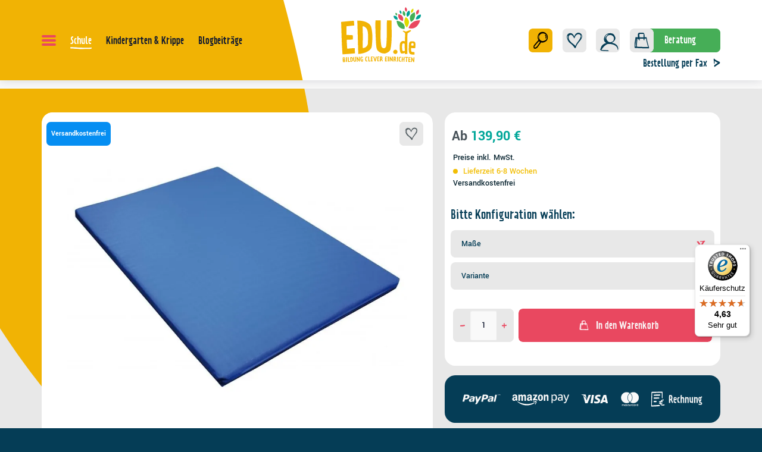

--- FILE ---
content_type: text/css
request_url: https://www.edu.de/css/vendor-pxsw-enterprise-cms.modern.e739fd4e06184a079767.css
body_size: 18303
content:
@font-face{font-family:swiper-icons;src:url("data:application/font-woff;charset=utf-8;base64, [base64]//wADZ2x5ZgAAAywAAADMAAAD2MHtryVoZWFkAAABbAAAADAAAAA2E2+eoWhoZWEAAAGcAAAAHwAAACQC9gDzaG10eAAAAigAAAAZAAAArgJkABFsb2NhAAAC0AAAAFoAAABaFQAUGG1heHAAAAG8AAAAHwAAACAAcABAbmFtZQAAA/gAAAE5AAACXvFdBwlwb3N0AAAFNAAAAGIAAACE5s74hXjaY2BkYGAAYpf5Hu/j+W2+MnAzMYDAzaX6QjD6/4//Bxj5GA8AuRwMYGkAPywL13jaY2BkYGA88P8Agx4j+/8fQDYfA1AEBWgDAIB2BOoAeNpjYGRgYNBh4GdgYgABEMnIABJzYNADCQAACWgAsQB42mNgYfzCOIGBlYGB0YcxjYGBwR1Kf2WQZGhhYGBiYGVmgAFGBiQQkOaawtDAoMBQxXjg/wEGPcYDDA4wNUA2CCgwsAAAO4EL6gAAeNpj2M0gyAACqxgGNWBkZ2D4/wMA+xkDdgAAAHjaY2BgYGaAYBkGRgYQiAHyGMF8FgYHIM3DwMHABGQrMOgyWDLEM1T9/w8UBfEMgLzE////P/5//f/V/xv+r4eaAAeMbAxwIUYmIMHEgKYAYjUcsDAwsLKxc3BycfPw8jEQA/[base64]/uznmfPFBNODM2K7MTQ45YEAZqGP81AmGGcF3iPqOop0r1SPTaTbVkfUe4HXj97wYE+yNwWYxwWu4v1ugWHgo3S1XdZEVqWM7ET0cfnLGxWfkgR42o2PvWrDMBSFj/IHLaF0zKjRgdiVMwScNRAoWUoH78Y2icB/yIY09An6AH2Bdu/UB+yxopYshQiEvnvu0dURgDt8QeC8PDw7Fpji3fEA4z/PEJ6YOB5hKh4dj3EvXhxPqH/SKUY3rJ7srZ4FZnh1PMAtPhwP6fl2PMJMPDgeQ4rY8YT6Gzao0eAEA409DuggmTnFnOcSCiEiLMgxCiTI6Cq5DZUd3Qmp10vO0LaLTd2cjN4fOumlc7lUYbSQcZFkutRG7g6JKZKy0RmdLY680CDnEJ+UMkpFFe1RN7nxdVpXrC4aTtnaurOnYercZg2YVmLN/d/gczfEimrE/fs/bOuq29Zmn8tloORaXgZgGa78yO9/cnXm2BpaGvq25Dv9S4E9+5SIc9PqupJKhYFSSl47+Qcr1mYNAAAAeNptw0cKwkAAAMDZJA8Q7OUJvkLsPfZ6zFVERPy8qHh2YER+3i/BP83vIBLLySsoKimrqKqpa2hp6+jq6RsYGhmbmJqZSy0sraxtbO3sHRydnEMU4uR6yx7JJXveP7WrDycAAAAAAAH//wACeNpjYGRgYOABYhkgZgJCZgZNBkYGLQZtIJsFLMYAAAw3ALgAeNolizEKgDAQBCchRbC2sFER0YD6qVQiBCv/H9ezGI6Z5XBAw8CBK/m5iQQVauVbXLnOrMZv2oLdKFa8Pjuru2hJzGabmOSLzNMzvutpB3N42mNgZGBg4GKQYzBhYMxJLMlj4GBgAYow/P/PAJJhLM6sSoWKfWCAAwDAjgbRAAB42mNgYGBkAIIbCZo5IPrmUn0hGA0AO8EFTQAA") format("woff");font-weight:400;font-style:normal}:root{--swiper-theme-color:#007aff}.swiper-container{margin-left:auto;margin-right:auto;position:relative;overflow:hidden;list-style:none;padding:0;z-index:1}.swiper-container-vertical>.swiper-wrapper{flex-direction:column}.swiper-wrapper{position:relative;width:100%;height:100%;z-index:1;display:flex;transition-property:transform;box-sizing:content-box}.swiper-container-android .swiper-slide,.swiper-wrapper{transform:translateZ(0)}.swiper-container-multirow>.swiper-wrapper{flex-wrap:wrap}.swiper-container-multirow-column>.swiper-wrapper{flex-wrap:wrap;flex-direction:column}.swiper-container-free-mode>.swiper-wrapper{transition-timing-function:ease-out;margin:0 auto}.swiper-slide{flex-shrink:0;width:100%;height:100%;position:relative;transition-property:transform}.swiper-slide-invisible-blank{visibility:hidden}.swiper-container-autoheight,.swiper-container-autoheight .swiper-slide{height:auto}.swiper-container-autoheight .swiper-wrapper{align-items:flex-start;transition-property:transform,height}.swiper-container-3d{perspective:1200px}.swiper-container-3d .swiper-cube-shadow,.swiper-container-3d .swiper-slide,.swiper-container-3d .swiper-slide-shadow-bottom,.swiper-container-3d .swiper-slide-shadow-left,.swiper-container-3d .swiper-slide-shadow-right,.swiper-container-3d .swiper-slide-shadow-top,.swiper-container-3d .swiper-wrapper{transform-style:preserve-3d}.swiper-container-3d .swiper-slide-shadow-bottom,.swiper-container-3d .swiper-slide-shadow-left,.swiper-container-3d .swiper-slide-shadow-right,.swiper-container-3d .swiper-slide-shadow-top{position:absolute;left:0;top:0;width:100%;height:100%;pointer-events:none;z-index:10}.swiper-container-3d .swiper-slide-shadow-left{background-image:linear-gradient(270deg,rgba(0,0,0,.5),transparent)}.swiper-container-3d .swiper-slide-shadow-right{background-image:linear-gradient(90deg,rgba(0,0,0,.5),transparent)}.swiper-container-3d .swiper-slide-shadow-top{background-image:linear-gradient(0deg,rgba(0,0,0,.5),transparent)}.swiper-container-3d .swiper-slide-shadow-bottom{background-image:linear-gradient(180deg,rgba(0,0,0,.5),transparent)}.swiper-container-css-mode>.swiper-wrapper{overflow:auto;scrollbar-width:none;-ms-overflow-style:none}.swiper-container-css-mode>.swiper-wrapper::-webkit-scrollbar{display:none}.swiper-container-css-mode>.swiper-wrapper>.swiper-slide{scroll-snap-align:start start}.swiper-container-horizontal.swiper-container-css-mode>.swiper-wrapper{scroll-snap-type:x mandatory}.swiper-container-vertical.swiper-container-css-mode>.swiper-wrapper{scroll-snap-type:y mandatory}:root{--swiper-navigation-size:44px}.swiper-button-next,.swiper-button-prev{position:absolute;top:50%;width:calc(var(--swiper-navigation-size)/44*27);height:var(--swiper-navigation-size);margin-top:calc(var(--swiper-navigation-size)*-1/2);display:flex;align-items:center;justify-content:center;color:var(--swiper-navigation-color,var(--swiper-theme-color))}.swiper-button-next.swiper-button-disabled,.swiper-button-prev.swiper-button-disabled{pointer-events:none}.swiper-button-next:after,.swiper-button-prev:after{font-family:swiper-icons;font-size:var(--swiper-navigation-size);text-transform:none!important;letter-spacing:0;text-transform:none;font-variant:normal;line-height:1}.swiper-button-prev,.swiper-container-rtl .swiper-button-next{left:10px;right:auto}.swiper-button-prev:after,.swiper-container-rtl .swiper-button-next:after{content:"prev"}.swiper-button-next,.swiper-container-rtl .swiper-button-prev{right:10px;left:auto}.swiper-button-next:after,.swiper-container-rtl .swiper-button-prev:after{content:"next"}.swiper-button-next.swiper-button-white,.swiper-button-prev.swiper-button-white{--swiper-navigation-color:#fff}.swiper-button-next.swiper-button-black,.swiper-button-prev.swiper-button-black{--swiper-navigation-color:#000}.swiper-button-lock{display:none}.swiper-pagination{position:absolute;text-align:center;transition:opacity .3s;transform:translateZ(0);z-index:10}.swiper-pagination.swiper-pagination-hidden{opacity:0}.swiper-container-horizontal>.swiper-pagination-bullets,.swiper-pagination-custom,.swiper-pagination-fraction{bottom:10px;left:0;width:100%}.swiper-pagination-bullets-dynamic{overflow:hidden;font-size:0}.swiper-pagination-bullets-dynamic .swiper-pagination-bullet{transform:scale(.33);position:relative}.swiper-pagination-bullets-dynamic .swiper-pagination-bullet-active,.swiper-pagination-bullets-dynamic .swiper-pagination-bullet-active-main{transform:scale(1)}.swiper-pagination-bullets-dynamic .swiper-pagination-bullet-active-prev{transform:scale(.66)}.swiper-pagination-bullets-dynamic .swiper-pagination-bullet-active-prev-prev{transform:scale(.33)}.swiper-pagination-bullets-dynamic .swiper-pagination-bullet-active-next{transform:scale(.66)}.swiper-pagination-bullets-dynamic .swiper-pagination-bullet-active-next-next{transform:scale(.33)}.swiper-pagination-bullet{width:8px;height:8px;background:#000;opacity:.2}button.swiper-pagination-bullet{border:none;margin:0;padding:0;box-shadow:none;-webkit-appearance:none;-moz-appearance:none;appearance:none}.swiper-pagination-clickable .swiper-pagination-bullet{cursor:pointer}.swiper-pagination-bullet-active{background:var(--swiper-pagination-color,var(--swiper-theme-color))}.swiper-container-vertical>.swiper-pagination-bullets{right:10px;top:50%;transform:translate3d(0,-50%,0)}.swiper-container-vertical>.swiper-pagination-bullets .swiper-pagination-bullet{margin:6px 0;display:block}.swiper-container-vertical>.swiper-pagination-bullets.swiper-pagination-bullets-dynamic{top:50%;transform:translateY(-50%);width:8px}.swiper-container-vertical>.swiper-pagination-bullets.swiper-pagination-bullets-dynamic .swiper-pagination-bullet{display:inline-block;transition:transform .2s,top .2s}.swiper-container-horizontal>.swiper-pagination-bullets .swiper-pagination-bullet{margin:0 4px}.swiper-container-horizontal>.swiper-pagination-bullets.swiper-pagination-bullets-dynamic{left:50%;transform:translateX(-50%);white-space:nowrap}.swiper-container-horizontal>.swiper-pagination-bullets.swiper-pagination-bullets-dynamic .swiper-pagination-bullet{transition:transform .2s,left .2s}.swiper-container-horizontal.swiper-container-rtl>.swiper-pagination-bullets-dynamic .swiper-pagination-bullet{transition:transform .2s,right .2s}.swiper-pagination-progressbar{background:rgba(0,0,0,.25);position:absolute}.swiper-pagination-progressbar .swiper-pagination-progressbar-fill{background:var(--swiper-pagination-color,var(--swiper-theme-color));position:absolute;left:0;top:0;width:100%;height:100%;transform:scale(0);transform-origin:left top}.swiper-container-rtl .swiper-pagination-progressbar .swiper-pagination-progressbar-fill{transform-origin:right top}.swiper-container-horizontal>.swiper-pagination-progressbar,.swiper-container-vertical>.swiper-pagination-progressbar.swiper-pagination-progressbar-opposite{width:100%;height:4px;left:0;top:0}.swiper-container-horizontal>.swiper-pagination-progressbar.swiper-pagination-progressbar-opposite,.swiper-container-vertical>.swiper-pagination-progressbar{width:4px;height:100%;left:0;top:0}.swiper-pagination-white{--swiper-pagination-color:#fff}.swiper-pagination-black{--swiper-pagination-color:#000}.swiper-scrollbar{border-radius:10px;position:relative;-ms-touch-action:none;background:rgba(0,0,0,.1)}.swiper-container-horizontal>.swiper-scrollbar{position:absolute;left:1%;bottom:3px;z-index:50;height:5px;width:98%}.swiper-container-vertical>.swiper-scrollbar{position:absolute;right:3px;top:1%;z-index:50;width:5px;height:98%}.swiper-scrollbar-drag{height:100%;width:100%;position:relative;background:rgba(0,0,0,.5);border-radius:10px;left:0;top:0}.swiper-scrollbar-cursor-drag{cursor:move}.swiper-scrollbar-lock{display:none}.swiper-zoom-container{width:100%;height:100%;display:flex;justify-content:center;align-items:center;text-align:center}.swiper-zoom-container>canvas,.swiper-zoom-container>img,.swiper-zoom-container>svg{max-width:100%;max-height:100%;object-fit:contain}.swiper-slide-zoomed{cursor:move}.swiper-lazy-preloader{width:42px;height:42px;position:absolute;left:50%;top:50%;margin-left:-21px;margin-top:-21px;z-index:10;transform-origin:50%;animation:swiper-preloader-spin 1s linear infinite;box-sizing:border-box;border-radius:50%;border:4px solid var(--swiper-preloader-color,var(--swiper-theme-color));border-top:4px solid transparent}.swiper-lazy-preloader-white{--swiper-preloader-color:#fff}.swiper-lazy-preloader-black{--swiper-preloader-color:#000}@keyframes swiper-preloader-spin{to{transform:rotate(1turn)}}.swiper-container .swiper-notification{position:absolute;left:0;top:0;pointer-events:none;opacity:0;z-index:-1000}.swiper-container-fade.swiper-container-free-mode .swiper-slide{transition-timing-function:ease-out}.swiper-container-fade .swiper-slide{pointer-events:none;transition-property:opacity}.swiper-container-fade .swiper-slide .swiper-slide{pointer-events:none}.swiper-container-fade .swiper-slide-active,.swiper-container-fade .swiper-slide-active .swiper-slide-active{pointer-events:auto}.swiper-container-cube{overflow:visible}.swiper-container-cube .swiper-slide{pointer-events:none;-webkit-backface-visibility:hidden;backface-visibility:hidden;z-index:1;visibility:hidden;transform-origin:0 0;width:100%;height:100%}.swiper-container-cube .swiper-slide .swiper-slide{pointer-events:none}.swiper-container-cube.swiper-container-rtl .swiper-slide{transform-origin:100% 0}.swiper-container-cube .swiper-slide-active,.swiper-container-cube .swiper-slide-active .swiper-slide-active{pointer-events:auto}.swiper-container-cube .swiper-slide-active,.swiper-container-cube .swiper-slide-next,.swiper-container-cube .swiper-slide-next+.swiper-slide,.swiper-container-cube .swiper-slide-prev{pointer-events:auto;visibility:visible}.swiper-container-cube .swiper-slide-shadow-bottom,.swiper-container-cube .swiper-slide-shadow-left,.swiper-container-cube .swiper-slide-shadow-right,.swiper-container-cube .swiper-slide-shadow-top{z-index:0;-webkit-backface-visibility:hidden;backface-visibility:hidden}.swiper-container-cube .swiper-cube-shadow{position:absolute;left:0;bottom:0;width:100%;height:100%;background:#000;opacity:.6;-webkit-filter:blur(50px);filter:blur(50px);z-index:0}.swiper-container-flip{overflow:visible}.swiper-container-flip .swiper-slide{pointer-events:none;-webkit-backface-visibility:hidden;backface-visibility:hidden;z-index:1}.swiper-container-flip .swiper-slide .swiper-slide{pointer-events:none}.swiper-container-flip .swiper-slide-active,.swiper-container-flip .swiper-slide-active .swiper-slide-active{pointer-events:auto}.swiper-container-flip .swiper-slide-shadow-bottom,.swiper-container-flip .swiper-slide-shadow-left,.swiper-container-flip .swiper-slide-shadow-right,.swiper-container-flip .swiper-slide-shadow-top{z-index:0;-webkit-backface-visibility:hidden;backface-visibility:hidden}.is-aspect-ratio-video-1-1:before{padding-top:100%}.is-aspect-ratio-video-4-3:before{padding-top:75%}.is-aspect-ratio-video-16-9:before{padding-top:56.25%}.is-aspect-ratio-video-21-9:before{padding-top:42.86%}[class*=is-aspect-ratio-]:before{content:"";display:block}.is-aspect-ratio-1-1:before{padding-top:100%}.is-aspect-ratio-4-3:before{padding-top:75%}.is-aspect-ratio-3-2:before{padding-top:66.66%}.is-aspect-ratio-16-9:before{padding-top:56.25%}.is-aspect-ratio-2-1:before{padding-top:50%}.is-aspect-ratio-21-9:before{padding-top:42.86%}.is-aspect-ratio-3-4:before{padding-top:133.33%}.is-aspect-ratio-2-3:before{padding-top:150%}.is-aspect-ratio-9-16:before{padding-top:177.78%}@media(max-width:1023.98px){.tablet-is-aspect-ratio-1-1:before{padding-top:100%}.tablet-is-aspect-ratio-4-3:before{padding-top:75%}.tablet-is-aspect-ratio-3-2:before{padding-top:66.66%}.tablet-is-aspect-ratio-16-9:before{padding-top:56.25%}.tablet-is-aspect-ratio-2-1:before{padding-top:50%}.tablet-is-aspect-ratio-21-9:before{padding-top:42.86%}.tablet-is-aspect-ratio-3-4:before{padding-top:133.33%}.tablet-is-aspect-ratio-2-3:before{padding-top:150%}.tablet-is-aspect-ratio-9-16:before{padding-top:177.78%}}@media(max-width:767.98px){.mobile-is-aspect-ratio-1-1:before{padding-top:100%}.mobile-is-aspect-ratio-4-3:before{padding-top:75%}.mobile-is-aspect-ratio-3-2:before{padding-top:66.66%}.mobile-is-aspect-ratio-16-9:before{padding-top:56.25%}.mobile-is-aspect-ratio-2-1:before{padding-top:50%}.mobile-is-aspect-ratio-21-9:before{padding-top:42.86%}.mobile-is-aspect-ratio-3-4:before{padding-top:133.33%}.mobile-is-aspect-ratio-2-3:before{padding-top:150%}.mobile-is-aspect-ratio-9-16:before{padding-top:177.78%}}.valign-top{align-self:start}.valign-center{align-self:center}.valign-bottom{align-self:end}.align-left{justify-self:start}.align-center{justify-self:center}.align-right{justify-self:end}.color-inherit .eyebrowline,.color-inherit .headline,.color-inherit h1,.color-inherit h2,.color-inherit h3,.color-inherit h4,.color-inherit h5,.color-inherit h6{color:inherit!important}.equal-height-wrapper{width:100%;display:flex;flex-wrap:wrap}svg[size="16"]{height:1rem;width:1rem}svg[size="24"]{height:1.5rem;width:1.5rem}svg[size="32"]{height:2rem;width:2rem}svg[size="40"]{height:2.5rem;width:2.5rem}svg[size="48"]{height:3rem;width:3rem}svg[size="56"]{height:3.5rem;width:3.5rem}svg[size="64"]{height:4rem;width:4rem}svg[size="100"]{height:6.25rem;width:6.25rem}svg[size="120"]{height:7.5rem;width:7.5rem}svg[size="128"]{height:8rem;width:8rem}svg[size]{display:block;vertical-align:initial}img,picture,video{display:block;max-width:100%;max-height:100%}img.image-mode-cover{object-fit:cover}img.image-mode-contain{object-fit:contain}img.image-mode-fill{object-fit:fill}img.valign-top.align-left{object-position:left top}img.valign-top.align-center{object-position:center top}img.valign-top.align-right{object-position:right top}img.valign-center.align-left{object-position:left center}img.valign-center.align-center{object-position:center center}img.valign-center.align-right{object-position:right center}img.valign-bottom.align-left{object-position:left bottom}img.valign-bottom.align-center{object-position:center bottom}img.valign-bottom.align-right{object-position:right bottom}.px-newsletter-teaser{display:flex;flex-flow:row wrap;align-items:center;position:relative}.px-newsletter-teaser-badge{display:flex;justify-content:center;align-items:center;left:1.5rem;height:6.25rem;position:absolute;top:1.5rem;transform:rotate(-20deg);width:6.25rem}.px-newsletter-teaser-badge-content{position:relative;text-align:center;z-index:1}.px-newsletter-teaser-badge-svg{color:#46ae57;bottom:0;left:0;right:0;top:0;position:absolute}.px-newsletter-teaser-image{display:flex;justify-content:center;align-items:center;flex:0 1 auto;padding:1rem}.px-newsletter-teaser-image svg{height:100%;max-height:25rem;max-width:25rem;width:100%}.px-newsletter-teaser-content-form{margin-top:1.25rem;width:100%}.cms-element-px-button{display:flex;flex-flow:row nowrap;align-items:center;position:relative;width:100%}.cms-element-px-button.align-left{justify-content:flex-start}.cms-element-px-button.align-center{justify-content:center}.cms-element-px-button.align-right{justify-content:flex-end}.px-download-teaser{display:flex;flex-wrap:wrap;margin-top:-.25rem;margin-left:-.25rem}@media(min-width:1280px){.px-download-teaser.has-offset-left-right{padding-left:8.3333333333%;padding-right:8.3333333333%}}@media(min-width:576px){.px-download-teaser.items-per-row-2 .download{width:100%}}@media(min-width:768px){.px-download-teaser.items-per-row-2 .download{width:50%}}.px-download-teaser .download{padding-top:.25rem;padding-left:.25rem;width:100%}.px-download-teaser .download-wrapper{height:100%;padding:1.25rem;width:100%;display:flex;align-items:center}.px-download-teaser .download-button{position:relative}.px-download-teaser .download-button:before{content:"";width:1.5rem;height:1.5rem;position:absolute;top:50%;left:0;transform:translateY(-50%);background-color:#fff;-webkit-mask:url("data:image/svg+xml;charset=utf-8,%3Csvg width='24' height='24' xmlns='http://www.w3.org/2000/svg'%3E%3Cpath d='M19 12c.5 0 1 .4 1 .9V19c0 .5-.4 1-.9 1H5a1 1 0 01-1-.9V13a1 1 0 012-.1V18h12v-5c0-.5.4-1 .9-1h.1zm-7-8c.5 0 1 .4 1 .9v7.7l1.3-1.3a1 1 0 011.3 0h.1c.4.4.4 1 0 1.3v.1l-3 3a1 1 0 01-1.3 0h-.1l-3-3a1 1 0 011.3-1.5h.1l1.3 1.4V5c0-.6.4-1 1-1z' fill='%23fff' fill-rule='evenodd'/%3E%3C/svg%3E");mask:url("data:image/svg+xml;charset=utf-8,%3Csvg width='24' height='24' xmlns='http://www.w3.org/2000/svg'%3E%3Cpath d='M19 12c.5 0 1 .4 1 .9V19c0 .5-.4 1-.9 1H5a1 1 0 01-1-.9V13a1 1 0 012-.1V18h12v-5c0-.5.4-1 .9-1h.1zm-7-8c.5 0 1 .4 1 .9v7.7l1.3-1.3a1 1 0 011.3 0h.1c.4.4.4 1 0 1.3v.1l-3 3a1 1 0 01-1.3 0h-.1l-3-3a1 1 0 011.3-1.5h.1l1.3 1.4V5c0-.6.4-1 1-1z' fill='%23fff' fill-rule='evenodd'/%3E%3C/svg%3E")}.px-download-teaser .download-icon{padding-right:2.5rem;flex-shrink:0}.px-download-teaser .download-icon img,.px-download-teaser .download-icon svg{height:100%;margin:0 auto;max-height:2.5rem;max-width:2.5rem;width:100%}.px-download-teaser .download-content-filename{margin-bottom:1.5rem}.cms-element-px-image-caption .px-image-caption-content{padding:1rem 0 0}@media(min-width:768px){.cms-element-px-image-caption .px-image-caption-content{padding:1.5rem 0 0}}.cms-element-px-image-caption .px-image-caption-content.has-spacing{padding:1rem}@media(min-width:768px){.cms-element-px-image-caption .px-image-caption-content.has-spacing{padding:1.5rem}}.px-link-teaser{display:flex;flex-wrap:wrap;margin-top:-.25rem;margin-left:-.25rem}@media(min-width:1280px){.px-link-teaser.has-offset-left-right{padding-left:8.3333333333%;padding-right:8.3333333333%}}@media(min-width:768px){.px-link-teaser.items-per-row-2 .link{width:100%}}@media(min-width:1024px){.px-link-teaser.items-per-row-2 .link{width:50%}}@media(min-width:1280px){.px-link-teaser.items-per-row-2 .link{width:50%}}@media(min-width:1440px){.px-link-teaser.items-per-row-2 .link{width:50%}}@media(min-width:768px){.px-link-teaser.items-per-row-3 .link{width:33.33%}}@media(min-width:1024px){.px-link-teaser.items-per-row-3 .link{width:33.33%}}@media(min-width:1280px){.px-link-teaser.items-per-row-3 .link{width:33.33%}}@media(min-width:1440px){.px-link-teaser.items-per-row-3 .link{width:33.33%}}@media(min-width:768px){.px-link-teaser.items-per-row-4 .link{width:50%}}@media(min-width:1024px){.px-link-teaser.items-per-row-4 .link{width:50%}}@media(min-width:1280px){.px-link-teaser.items-per-row-4 .link{width:25%}}@media(min-width:1440px){.px-link-teaser.items-per-row-4 .link{width:25%}}@media(min-width:768px){.px-link-teaser.items-per-row-5 .link{width:50%}}@media(min-width:1024px){.px-link-teaser.items-per-row-5 .link{width:33.33%}}@media(min-width:1280px){.px-link-teaser.items-per-row-5 .link{width:20%}}@media(min-width:1440px){.px-link-teaser.items-per-row-5 .link{width:20%}}@media(min-width:768px){.px-link-teaser.items-per-row-6 .link{width:50%}}@media(min-width:1024px){.px-link-teaser.items-per-row-6 .link{width:33.33%}}@media(min-width:1280px){.px-link-teaser.items-per-row-6 .link{width:16.66%}}@media(min-width:1440px){.px-link-teaser.items-per-row-6 .link{width:16.66%}}.px-link-teaser [class*=image-position-]{display:flex;flex-wrap:nowrap;justify-content:center;align-items:center}.px-link-teaser .image-position-top{flex-direction:column;justify-content:flex-start}.px-link-teaser .image-position-top>*{text-align:center}.px-link-teaser .image-position-top .link-icon{margin-bottom:.5rem}@media(min-width:768px){.px-link-teaser .image-position-top .link-icon{margin-bottom:1rem}}@media(min-width:1024px){.px-link-teaser .image-position-top .link-icon{margin-bottom:1.5rem}}@media(min-width:1280px){.px-link-teaser .image-position-top .link-icon{margin-bottom:2.5rem}}.px-link-teaser .image-position-left{flex-direction:row}.px-link-teaser .image-position-left .link-icon{margin-right:.5rem}@media(min-width:768px){.px-link-teaser .image-position-left .link-icon{margin-right:1rem}}@media(min-width:1024px){.px-link-teaser .image-position-left .link-icon{margin-right:1.5rem}}@media(min-width:1280px){.px-link-teaser .image-position-left .link-icon{margin-right:2.5rem}}.px-link-teaser .image-position-right{flex-direction:row-reverse}.px-link-teaser .image-position-right .link-icon{margin-left:.5rem}@media(min-width:768px){.px-link-teaser .image-position-right .link-icon{margin-left:1rem}}@media(min-width:1024px){.px-link-teaser .image-position-right .link-icon{margin-left:1.5rem}}@media(min-width:1280px){.px-link-teaser .image-position-right .link-icon{margin-left:2.5rem}}.px-link-teaser .image-position-bottom{flex-direction:column-reverse;justify-content:flex-end}.px-link-teaser .image-position-bottom .link-icon{margin-top:.5rem}@media(min-width:768px){.px-link-teaser .image-position-bottom .link-icon{margin-top:1rem}}@media(min-width:1024px){.px-link-teaser .image-position-bottom .link-icon{margin-top:1.5rem}}@media(min-width:1280px){.px-link-teaser .image-position-bottom .link-icon{margin-top:2.5rem}}.px-link-teaser .image-position-bottom>*{text-align:center}.px-link-teaser .link{padding-top:.25rem;padding-left:.25rem;width:100%}.px-link-teaser .link-wrapper{height:100%;flex-grow:1;padding:1.25rem;width:100%}.px-link-teaser .link-icon{width:100%}.px-link-teaser .link-icon img{height:100%;margin:0 auto;max-height:2.5rem;max-width:2.5rem;width:100%}.section-headline{width:100%;display:flex;flex-wrap:wrap}.section-headline.text-left{justify-content:flex-start;align-items:flex-start}.section-headline.text-center{justify-content:center;align-items:center}.section-headline.text-right{justify-content:flex-end;align-items:flex-end}.section-headline.icon-top{flex-direction:column}.section-headline.icon-top .section-headline-icon{padding:0 0 .75rem}@media(min-width:768px){.section-headline.icon-top .section-headline-icon{padding-bottom:1.25rem}}.section-headline.icon-bottom{flex-direction:column}.section-headline.icon-bottom .section-headline-icon{padding:.75rem 0 0}@media(min-width:768px){.section-headline.icon-bottom .section-headline-icon{padding-top:1.25rem}}.section-headline .px-headline-container{margin-bottom:0}.section-headline .section-headline-icon-left{padding-right:.75rem}@media(min-width:768px){.section-headline .section-headline-icon-left{padding-right:1.25rem}}.section-headline .section-headline-icon-right{padding-left:.75rem}@media(min-width:768px){.section-headline .section-headline-icon-right{padding-left:1.25rem}}.section-headline .px-html-container{width:100%;padding-top:1.5rem}.sw-cms-el-testimonial .testimonial{padding:2.5rem}@media(min-width:768px){.sw-cms-el-testimonial .testimonial{padding:5rem 2.5rem}}@media(min-width:1024px){.sw-cms-el-testimonial .testimonial{padding:5rem}}@media(min-width:1280px){.sw-cms-el-testimonial .testimonial{padding:6.875rem}}@media(min-width:1024px){.sw-cms-el-testimonial .testimonial-content{margin:0 auto;display:flex;flex-direction:row;align-items:center}}.sw-cms-el-testimonial .testimonial-content .img-logo{height:7.5rem;width:7.5rem;min-width:7.5rem;border-radius:50%;margin:0 auto 1.5rem}@media(min-width:768px){.sw-cms-el-testimonial .testimonial-content .img-logo{height:13.75rem;width:13.75rem;min-width:13.75rem}}@media(min-width:1280px){.sw-cms-el-testimonial .testimonial-content .img-logo{height:19.375rem;width:19.375rem;min-width:19.375rem}}@media(min-width:768px){.sw-cms-el-testimonial .testimonial-content .img-logo{margin:0 auto 2.5rem}}@media(min-width:1024px){.sw-cms-el-testimonial .testimonial-content .img-logo{margin:0}}.sw-cms-el-testimonial .testimonial-content .testimonial-side-text{padding:0}@media(min-width:768px){.sw-cms-el-testimonial .testimonial-content .testimonial-side-text{margin-left:6.875rem}}.sw-cms-el-testimonial .testimonial-content .testimonial-side-text .testimonial-quote{margin-bottom:1.5rem}.sw-cms-el-testimonial .testimonial-content .testimonial-side-text .testimonial-side-text-company,.sw-cms-el-testimonial .testimonial-content .testimonial-side-text .testimonial-side-text-name,.sw-cms-el-testimonial .testimonial-content .testimonial-side-text .testimonial-side-text-title{display:block}.cms-element-px-text-media{display:flex;flex-wrap:wrap;justify-content:space-between}.cms-element-px-text-media.has-spacing{padding:1rem}@media(min-width:768px){.cms-element-px-text-media.has-spacing{padding:1.5rem}}@media(min-width:1280px){.cms-element-px-text-media.has-spacing{padding:2.5rem}}.cms-element-px-text-media .media-container{width:100%;display:flex;flex-wrap:wrap;flex-direction:column;align-items:center;margin-bottom:1.5rem}@media(min-width:768px){.cms-element-px-text-media .media-container{width:calc(50% - .625rem)}}@media(min-width:1024px){.cms-element-px-text-media .media-container{width:calc(50% - 1.875rem)}}@media(min-width:768px){.cms-element-px-text-media .media-container{margin-bottom:0}}.cms-element-px-text-media .media-container img{width:100%;height:auto}@media(min-width:768px){.cms-element-px-text-media .media-container+.px-text-component{width:calc(50% - .625rem)}}@media(min-width:1024px){.cms-element-px-text-media .media-container+.px-text-component{width:calc(50% - 1.875rem)}}.cms-element-px-text-media.media-right .media-container{order:1;margin-top:1.5rem;margin-bottom:0}@media(min-width:768px){.cms-element-px-text-media.media-right .media-container{margin-top:0}}.cms-element-px-text-media.media-center .media-container{justify-content:center}.cms-element-px-text-media.media-bottom .media-container{justify-content:flex-end}.cms-element-px-text-media.slider-on .px-element{margin-bottom:0!important}.cms-element-px-text-media.slider-mobile,.cms-element-px-text-media.slider-on{margin:0 -.625rem}@media(min-width:768px){.cms-element-px-text-media.slider-mobile,.cms-element-px-text-media.slider-on{margin:0}}.cms-element-px-text-media.slider-mobile .swiper-container,.cms-element-px-text-media.slider-on .swiper-container{padding-bottom:.5rem}@media(min-width:768px){.cms-element-px-text-media.slider-mobile .swiper-container.repeater-mode-slider,.cms-element-px-text-media.slider-on .swiper-container.repeater-mode-slider{margin:0}}@media(min-width:768px){.cms-element-px-text-media.slider-mobile .swiper-container .swiper-slide,.cms-element-px-text-media.slider-on .swiper-container .swiper-slide{padding:0}}.cms-element-px-text-media.slider-mobile .px-text-component,.cms-element-px-text-media.slider-on .px-text-component{padding:0 .625rem}@media(min-width:768px){.cms-element-px-text-media.slider-mobile .px-text-component,.cms-element-px-text-media.slider-on .px-text-component{padding:0}}.cms-element-px-text-media.slider-mobile .swiper-container:not(.swiper-container-initialized).repeater-mode-slider,.cms-element-px-text-media.slider-mobile .swiper-container:not(.swiper-container-initialized).repeater-mode-static,.cms-element-px-text-media.slider-off .swiper-container:not(.swiper-container-initialized).repeater-mode-slider,.cms-element-px-text-media.slider-off .swiper-container:not(.swiper-container-initialized).repeater-mode-static{margin:0}.cms-element-px-text-media.slider-mobile .swiper-container:not(.swiper-container-initialized).repeater-mode-slider[class*=max-visible-] .swiper-slide,.cms-element-px-text-media.slider-mobile .swiper-container:not(.swiper-container-initialized).repeater-mode-static[class*=max-visible-] .swiper-slide,.cms-element-px-text-media.slider-off .swiper-container:not(.swiper-container-initialized).repeater-mode-slider[class*=max-visible-] .swiper-slide,.cms-element-px-text-media.slider-off .swiper-container:not(.swiper-container-initialized).repeater-mode-static[class*=max-visible-] .swiper-slide{height:auto;flex-basis:auto;min-width:auto;padding:0}.cms-element-px-text-media.slider-mobile .swiper-container:not(.swiper-container-initialized) .swiper-wrapper,.cms-element-px-text-media.slider-off .swiper-container:not(.swiper-container-initialized) .swiper-wrapper{flex-flow:column nowrap}.cms-element-px-text-media.slider-mobile .swiper-container:not(.swiper-container-initialized) .px-element:last-child,.cms-element-px-text-media.slider-off .swiper-container:not(.swiper-container-initialized) .px-element:last-child{margin-bottom:0!important}@media(min-width:768px){.cms-element-px-text-media.slider-mobile .px-image-component.is-aspect-ratio-auto img,.cms-element-px-text-media.slider-mobile .px-image-component.is-aspect-ratio-auto picture{position:static}}.cms-element-px-text-media .swiper-container{padding:0;width:100%}.cms-element-px-text-media .swiper-container .swiper-controls{margin:0 auto}.cms-element-px-text-media .swiper-container .swiper-controls .swiper-pagination{margin:0}.cms-element-px-text-media .px-button-container{margin-top:1rem;padding:0}.px-tile-teaser{display:flex;flex-flow:row wrap;justify-content:space-between;height:100%}.px-tile-teaser.align-media-text-center .px-tile-teaser-content{align-items:center}.px-tile-teaser.align-media-text-top .px-tile-teaser-content{align-items:flex-start}.px-tile-teaser-image{position:relative;display:block;width:calc(50% - .625rem)}.px-tile-teaser-image img{max-width:100%;height:100%;width:100%;position:absolute;top:0;right:0;bottom:0;left:0}.px-tile-teaser-content{display:flex;flex-flow:row nowrap;width:calc(50% - .625rem)}.px-tile-teaser-content-text.contrast>*{color:#fff!important}.px-tile-teaser-content-text>*{display:block}.px-usp-teaser{display:flex;flex-wrap:wrap;margin-top:-1.25rem;margin-left:-1.25rem}@media(min-width:1280px){.px-usp-teaser.has-offset-left-right{padding-left:8.3333333333%;padding-right:8.3333333333%}}@media(min-width:768px){.px-usp-teaser.items-per-row-2 .usp{width:100%}}@media(min-width:1024px){.px-usp-teaser.items-per-row-2 .usp{width:50%}}@media(min-width:1280px){.px-usp-teaser.items-per-row-2 .usp{width:50%}}@media(min-width:1440px){.px-usp-teaser.items-per-row-2 .usp{width:50%}}@media(min-width:768px){.px-usp-teaser.items-per-row-3 .usp{width:33.33%}}@media(min-width:1024px){.px-usp-teaser.items-per-row-3 .usp{width:33.33%}}@media(min-width:1280px){.px-usp-teaser.items-per-row-3 .usp{width:33.33%}}@media(min-width:1440px){.px-usp-teaser.items-per-row-3 .usp{width:33.33%}}@media(min-width:768px){.px-usp-teaser.items-per-row-4 .usp{width:50%}}@media(min-width:1024px){.px-usp-teaser.items-per-row-4 .usp{width:50%}}@media(min-width:1280px){.px-usp-teaser.items-per-row-4 .usp{width:25%}}@media(min-width:1440px){.px-usp-teaser.items-per-row-4 .usp{width:25%}}@media(min-width:768px){.px-usp-teaser.items-per-row-5 .usp{width:50%}}@media(min-width:1024px){.px-usp-teaser.items-per-row-5 .usp{width:33.33%}}@media(min-width:1280px){.px-usp-teaser.items-per-row-5 .usp{width:20%}}@media(min-width:1440px){.px-usp-teaser.items-per-row-5 .usp{width:20%}}@media(min-width:768px){.px-usp-teaser.items-per-row-6 .usp{width:50%}}@media(min-width:1024px){.px-usp-teaser.items-per-row-6 .usp{width:33.33%}}@media(min-width:1280px){.px-usp-teaser.items-per-row-6 .usp{width:16.66%}}@media(min-width:1440px){.px-usp-teaser.items-per-row-6 .usp{width:16.66%}}.px-usp-teaser [class*=image-position-]{display:flex;flex-wrap:nowrap;justify-content:center;align-items:center}.px-usp-teaser .image-position-top{flex-direction:column;justify-content:flex-start}.px-usp-teaser .image-position-top>*{text-align:center}.px-usp-teaser .image-position-top .usp-icon{margin-bottom:.5rem}@media(min-width:768px){.px-usp-teaser .image-position-top .usp-icon{margin-bottom:1rem}}@media(min-width:1024px){.px-usp-teaser .image-position-top .usp-icon{margin-bottom:1.5rem}}.px-usp-teaser .image-position-left{flex-direction:row}.px-usp-teaser .image-position-left .usp-icon{margin-right:.5rem}@media(min-width:768px){.px-usp-teaser .image-position-left .usp-icon{margin-right:1rem}}@media(min-width:1024px){.px-usp-teaser .image-position-left .usp-icon{margin-right:1.5rem}}.px-usp-teaser .image-position-right{flex-direction:row-reverse}.px-usp-teaser .image-position-right .usp-icon{margin-left:.5rem}@media(min-width:768px){.px-usp-teaser .image-position-right .usp-icon{margin-left:1rem}}@media(min-width:1024px){.px-usp-teaser .image-position-right .usp-icon{margin-left:1.5rem}}.px-usp-teaser .image-position-bottom{flex-direction:column-reverse;justify-content:flex-end}.px-usp-teaser .image-position-bottom .usp-icon{margin-top:.5rem}@media(min-width:768px){.px-usp-teaser .image-position-bottom .usp-icon{margin-top:1rem}}@media(min-width:1024px){.px-usp-teaser .image-position-bottom .usp-icon{margin-top:1.5rem}}.px-usp-teaser .image-position-bottom>*{text-align:center}.px-usp-teaser .usp{padding-top:1.25rem;padding-left:1.25rem;width:100%}.px-usp-teaser .usp-wrapper{height:100%;flex-grow:1;padding:1.25rem;width:100%}.px-usp-teaser .usp-icon{width:100%}.px-usp-teaser .usp-icon img{height:100%;margin:0 auto;max-height:6rem;max-width:6rem;width:100%}@media (-ms-high-contrast:none),screen and (-ms-high-contrast:active){.px-usp-teaser .usp-content{max-width:100%}}.px-teaser{display:block}.px-teaser.link-whole-teaser{color:inherit;display:block;text-decoration:none}.px-teaser.link-whole-teaser:hover{color:inherit}.px-teaser.link-whole-teaser .px-teaser-content>:nth-last-child(2){margin-bottom:0}.px-teaser-content{display:flex;flex-flow:column nowrap;flex-grow:1;padding-bottom:1.5rem;padding-top:1.5rem}.px-teaser-content.has-spacing{padding:1.5rem}.px-teaser .link-icon{display:inline-block;padding-top:2rem;margin-top:auto}.px-teaser .link-icon path{fill:currentColor}@media(min-width:1280px){.cms-element-px-basic-teaser.has-offset-left-right{padding-left:calc(8.33333% + .625rem);padding-right:calc(8.33333% + .625rem)}}.cms-element-px-horizontal-teaser .px-teaser.media-position-left,.cms-element-px-horizontal-teaser .px-teaser.media-position-right{display:flex;flex-wrap:wrap}.cms-element-px-horizontal-teaser .px-teaser.media-position-left.align-media-text-center .px-teaser-content,.cms-element-px-horizontal-teaser .px-teaser.media-position-right.align-media-text-center .px-teaser-content{align-self:center}.cms-element-px-horizontal-teaser .px-teaser.media-position-left.align-media-text-top .px-teaser-content,.cms-element-px-horizontal-teaser .px-teaser.media-position-right.align-media-text-top .px-teaser-content{align-self:flex-start}.cms-element-px-horizontal-teaser .px-teaser.media-position-left .px-teaser-image,.cms-element-px-horizontal-teaser .px-teaser.media-position-right .px-teaser-image{width:100%}@media(min-width:768px){.cms-element-px-horizontal-teaser .px-teaser.media-position-left .px-teaser-image,.cms-element-px-horizontal-teaser .px-teaser.media-position-right .px-teaser-image{width:41.6666666667%}}.cms-element-px-horizontal-teaser .px-teaser.media-position-left .px-teaser-image img,.cms-element-px-horizontal-teaser .px-teaser.media-position-right .px-teaser-image img{height:100%}.cms-element-px-horizontal-teaser .px-teaser.media-position-left .px-teaser-content,.cms-element-px-horizontal-teaser .px-teaser.media-position-right .px-teaser-content{height:auto;width:100%;padding:1rem 0 0}@media(min-width:768px){.cms-element-px-horizontal-teaser .px-teaser.media-position-left .px-teaser-content,.cms-element-px-horizontal-teaser .px-teaser.media-position-right .px-teaser-content{width:58.3333333333%;padding:0 0 0 1.25rem}}@media(min-width:1024px){.cms-element-px-horizontal-teaser .px-teaser.media-position-left .px-teaser-content,.cms-element-px-horizontal-teaser .px-teaser.media-position-right .px-teaser-content{padding-left:calc(8.33333% - 1.13636rem);padding-right:calc(8.33333% - 1.13636rem)}}@media(min-width:1024px)and (min-width:576px){.cms-element-px-horizontal-teaser .px-teaser.media-position-left .px-teaser-content,.cms-element-px-horizontal-teaser .px-teaser.media-position-right .px-teaser-content{padding-left:calc(8.33333% - 1.13636rem)}}@media(min-width:1024px)and (min-width:768px){.cms-element-px-horizontal-teaser .px-teaser.media-position-left .px-teaser-content,.cms-element-px-horizontal-teaser .px-teaser.media-position-right .px-teaser-content{padding-left:calc(8.33333% - 1.13636rem)}}@media(min-width:1024px)and (min-width:1024px){.cms-element-px-horizontal-teaser .px-teaser.media-position-left .px-teaser-content,.cms-element-px-horizontal-teaser .px-teaser.media-position-right .px-teaser-content{padding-left:calc(8.33333% - 1.13636rem)}}@media(min-width:1024px)and (min-width:1280px){.cms-element-px-horizontal-teaser .px-teaser.media-position-left .px-teaser-content,.cms-element-px-horizontal-teaser .px-teaser.media-position-right .px-teaser-content{padding-left:calc(8.33333% - 1.13636rem)}}@media(min-width:1024px)and (min-width:576px){.cms-element-px-horizontal-teaser .px-teaser.media-position-left .px-teaser-content,.cms-element-px-horizontal-teaser .px-teaser.media-position-right .px-teaser-content{padding-right:calc(8.33333% - 1.13636rem)}}@media(min-width:1024px)and (min-width:768px){.cms-element-px-horizontal-teaser .px-teaser.media-position-left .px-teaser-content,.cms-element-px-horizontal-teaser .px-teaser.media-position-right .px-teaser-content{padding-right:calc(8.33333% - 1.13636rem)}}@media(min-width:1024px)and (min-width:1024px){.cms-element-px-horizontal-teaser .px-teaser.media-position-left .px-teaser-content,.cms-element-px-horizontal-teaser .px-teaser.media-position-right .px-teaser-content{padding-right:calc(8.33333% - 1.13636rem)}}@media(min-width:1024px)and (min-width:1280px){.cms-element-px-horizontal-teaser .px-teaser.media-position-left .px-teaser-content,.cms-element-px-horizontal-teaser .px-teaser.media-position-right .px-teaser-content{padding-right:calc(8.33333% - 1.13636rem)}}.cms-element-px-horizontal-teaser .px-teaser.media-position-left .px-teaser-content.has-spacing,.cms-element-px-horizontal-teaser .px-teaser.media-position-right .px-teaser-content.has-spacing{padding:1.5rem}@media(min-width:1024px){.cms-element-px-horizontal-teaser .px-teaser.media-position-left .px-teaser-content.has-spacing,.cms-element-px-horizontal-teaser .px-teaser.media-position-right .px-teaser-content.has-spacing{padding-left:calc(8.33333% - 1.13636rem);padding-right:calc(8.33333% - 1.13636rem)}}@media(min-width:1024px)and (min-width:576px){.cms-element-px-horizontal-teaser .px-teaser.media-position-left .px-teaser-content.has-spacing,.cms-element-px-horizontal-teaser .px-teaser.media-position-right .px-teaser-content.has-spacing{padding-left:calc(8.33333% - 1.13636rem)}}@media(min-width:1024px)and (min-width:768px){.cms-element-px-horizontal-teaser .px-teaser.media-position-left .px-teaser-content.has-spacing,.cms-element-px-horizontal-teaser .px-teaser.media-position-right .px-teaser-content.has-spacing{padding-left:calc(8.33333% - 1.13636rem)}}@media(min-width:1024px)and (min-width:1024px){.cms-element-px-horizontal-teaser .px-teaser.media-position-left .px-teaser-content.has-spacing,.cms-element-px-horizontal-teaser .px-teaser.media-position-right .px-teaser-content.has-spacing{padding-left:calc(8.33333% - 1.13636rem)}}@media(min-width:1024px)and (min-width:1280px){.cms-element-px-horizontal-teaser .px-teaser.media-position-left .px-teaser-content.has-spacing,.cms-element-px-horizontal-teaser .px-teaser.media-position-right .px-teaser-content.has-spacing{padding-left:calc(8.33333% - 1.13636rem)}}@media(min-width:1024px)and (min-width:576px){.cms-element-px-horizontal-teaser .px-teaser.media-position-left .px-teaser-content.has-spacing,.cms-element-px-horizontal-teaser .px-teaser.media-position-right .px-teaser-content.has-spacing{padding-right:calc(8.33333% - 1.13636rem)}}@media(min-width:1024px)and (min-width:768px){.cms-element-px-horizontal-teaser .px-teaser.media-position-left .px-teaser-content.has-spacing,.cms-element-px-horizontal-teaser .px-teaser.media-position-right .px-teaser-content.has-spacing{padding-right:calc(8.33333% - 1.13636rem)}}@media(min-width:1024px)and (min-width:1024px){.cms-element-px-horizontal-teaser .px-teaser.media-position-left .px-teaser-content.has-spacing,.cms-element-px-horizontal-teaser .px-teaser.media-position-right .px-teaser-content.has-spacing{padding-right:calc(8.33333% - 1.13636rem)}}@media(min-width:1024px)and (min-width:1280px){.cms-element-px-horizontal-teaser .px-teaser.media-position-left .px-teaser-content.has-spacing,.cms-element-px-horizontal-teaser .px-teaser.media-position-right .px-teaser-content.has-spacing{padding-right:calc(8.33333% - 1.13636rem)}}@media(min-width:1440px){.cms-element-px-horizontal-teaser .px-teaser.media-position-left .px-teaser-content.has-spacing,.cms-element-px-horizontal-teaser .px-teaser.media-position-right .px-teaser-content.has-spacing{padding-bottom:2.5rem;padding-top:2.5rem}}.cms-element-px-horizontal-teaser .px-teaser.media-position-left.media-size-6 .px-teaser-image,.cms-element-px-horizontal-teaser .px-teaser.media-position-right.media-size-6 .px-teaser-image{width:100%}@media(min-width:1024px){.cms-element-px-horizontal-teaser .px-teaser.media-position-left.media-size-6 .px-teaser-image,.cms-element-px-horizontal-teaser .px-teaser.media-position-right.media-size-6 .px-teaser-image{width:50%}}.cms-element-px-horizontal-teaser .px-teaser.media-position-left.media-size-6 .px-teaser-content,.cms-element-px-horizontal-teaser .px-teaser.media-position-right.media-size-6 .px-teaser-content{padding:1rem 0 0;width:100%;height:auto}@media(min-width:1024px){.cms-element-px-horizontal-teaser .px-teaser.media-position-left.media-size-6 .px-teaser-content,.cms-element-px-horizontal-teaser .px-teaser.media-position-right.media-size-6 .px-teaser-content{width:50%;padding:0 1.5rem}}.cms-element-px-horizontal-teaser .px-teaser.media-position-left.media-size-6 .px-teaser-content.has-spacing,.cms-element-px-horizontal-teaser .px-teaser.media-position-right.media-size-6 .px-teaser-content.has-spacing{padding:1.5rem}@media(min-width:768px){.cms-element-px-horizontal-teaser .px-teaser.media-position-left.media-size-6 .px-teaser-content.has-spacing,.cms-element-px-horizontal-teaser .px-teaser.media-position-right.media-size-6 .px-teaser-content.has-spacing{padding:2.5rem}}.cms-element-px-horizontal-teaser .px-teaser.media-position-left.media-size-7 .px-teaser-image,.cms-element-px-horizontal-teaser .px-teaser.media-position-right.media-size-7 .px-teaser-image{width:100%}@media(min-width:1024px){.cms-element-px-horizontal-teaser .px-teaser.media-position-left.media-size-7 .px-teaser-image,.cms-element-px-horizontal-teaser .px-teaser.media-position-right.media-size-7 .px-teaser-image{width:58.3333333333%}}.cms-element-px-horizontal-teaser .px-teaser.media-position-left.media-size-7 .px-teaser-content,.cms-element-px-horizontal-teaser .px-teaser.media-position-right.media-size-7 .px-teaser-content{padding:1rem 0 0;width:100%;height:auto}@media(min-width:1024px){.cms-element-px-horizontal-teaser .px-teaser.media-position-left.media-size-7 .px-teaser-content,.cms-element-px-horizontal-teaser .px-teaser.media-position-right.media-size-7 .px-teaser-content{width:41.6666666667%;padding:0 1.5rem}}.cms-element-px-horizontal-teaser .px-teaser.media-position-left.media-size-7 .px-teaser-content.has-spacing,.cms-element-px-horizontal-teaser .px-teaser.media-position-right.media-size-7 .px-teaser-content.has-spacing{padding:1.5rem}@media(min-width:768px){.cms-element-px-horizontal-teaser .px-teaser.media-position-left.media-size-7 .px-teaser-content.has-spacing,.cms-element-px-horizontal-teaser .px-teaser.media-position-right.media-size-7 .px-teaser-content.has-spacing{padding:2.5rem}}.cms-element-px-horizontal-teaser .px-teaser.media-position-right{flex-direction:row-reverse}@media(min-width:768px){.cms-element-px-horizontal-teaser .px-teaser.media-position-right .px-teaser-content{padding:0 1.25rem 0 0}}@media(min-width:1024px){.cms-element-px-horizontal-teaser .px-teaser.media-position-right .px-teaser-content{padding-left:calc(8.33333% - 1.13636rem);padding-right:calc(8.33333% - 1.13636rem)}}@media(min-width:1024px)and (min-width:576px){.cms-element-px-horizontal-teaser .px-teaser.media-position-right .px-teaser-content{padding-left:calc(8.33333% - 1.13636rem)}}@media(min-width:1024px)and (min-width:768px){.cms-element-px-horizontal-teaser .px-teaser.media-position-right .px-teaser-content{padding-left:calc(8.33333% - 1.13636rem)}}@media(min-width:1024px)and (min-width:1024px){.cms-element-px-horizontal-teaser .px-teaser.media-position-right .px-teaser-content{padding-left:calc(8.33333% - 1.13636rem)}}@media(min-width:1024px)and (min-width:1280px){.cms-element-px-horizontal-teaser .px-teaser.media-position-right .px-teaser-content{padding-left:calc(8.33333% - 1.13636rem)}}@media(min-width:1024px)and (min-width:576px){.cms-element-px-horizontal-teaser .px-teaser.media-position-right .px-teaser-content{padding-right:calc(8.33333% - 1.13636rem)}}@media(min-width:1024px)and (min-width:768px){.cms-element-px-horizontal-teaser .px-teaser.media-position-right .px-teaser-content{padding-right:calc(8.33333% - 1.13636rem)}}@media(min-width:1024px)and (min-width:1024px){.cms-element-px-horizontal-teaser .px-teaser.media-position-right .px-teaser-content{padding-right:calc(8.33333% - 1.13636rem)}}@media(min-width:1024px)and (min-width:1280px){.cms-element-px-horizontal-teaser .px-teaser.media-position-right .px-teaser-content{padding-right:calc(8.33333% - 1.13636rem)}}@media(min-width:1024px){.cms-element-px-text-on-image-teaser .px-teaser,.cms-element-px-text-on-image-teaser .px-teaser.link-whole-teaser{display:grid;grid-template-columns:1fr;grid-template-rows:1fr;height:100%}}.swiper-slide .cms-element-px-text-on-image-teaser .px-teaser{backface-visibility:hidden}.cms-element-px-text-on-image-teaser .px-teaser-content{padding:1rem}@media(max-width:1023.98px){.cms-element-px-text-on-image-teaser .px-teaser-content{max-width:none!important}}@media(min-width:1024px){.cms-element-px-text-on-image-teaser .px-teaser-content{grid-column:1/2;grid-row:1/2;min-width:18.75rem;position:absolute;z-index:1}}.col-4-inner .cms-element-px-text-on-image-teaser .px-teaser-content{max-width:none!important;min-width:auto}@media(min-width:1024px){.cms-element-px-text-on-image-teaser .px-teaser-content.has-spacing-edges{margin:1rem}}@media(min-width:1024px){.col-4-inner .cms-element-px-text-on-image-teaser .px-teaser-content.has-spacing-edges{width:calc(100% - 2rem)}}@media(min-width:1024px){.cms-element-px-text-on-image-teaser .px-teaser-content.has-large-spacing-edges{margin:2.5rem}}@media(min-width:1024px){.col-4-inner .cms-element-px-text-on-image-teaser .px-teaser-content.has-large-spacing-edges{width:calc(100% - 5rem)}}.cms-element-px-text-on-image-teaser .px-teaser .link-icon{display:inline-block;margin-top:auto}.cms-element-px-text-on-image-teaser .px-teaser .link-icon path{fill:currentColor}@media(min-width:1024px){.cms-element-px-text-on-image-teaser .px-teaser .px-teaser-image{grid-column:1/2;grid-row:1/2;width:100%}}@media(min-width:1024px){.cms-element-px-text-on-image-teaser.variant-px-small-teaser .px-teaser-content{height:auto!important}}@media(min-width:1024px){.cms-element-px-text-on-image-teaser.variant-px-small-teaser .px-teaser-content.has-spacing-edges{min-width:auto;width:calc(100% - 2rem)}}.cms-element-px-vertical-teaser .px-teaser-content{padding:1rem 0 0}@media(min-width:768px){.cms-element-px-vertical-teaser .px-teaser-content{padding:1.5rem 0 0}}@media(min-width:1440px){.cms-element-px-vertical-teaser .px-teaser-content{padding:2.5rem 0 0}}.cms-element-px-vertical-teaser .px-teaser-content.has-spacing{padding:1rem}@media(min-width:768px){.cms-element-px-vertical-teaser .px-teaser-content.has-spacing{padding:1.5rem}}@media(min-width:1440px){.cms-element-px-vertical-teaser .px-teaser-content.has-spacing{padding:2.5rem}}.cms-element-px-vertical-teaser.repeater-mode-static.max-visible-auto.active-count-3 .swiper-slide,.cms-element-px-vertical-teaser.repeater-mode-static.max-visible-auto.active-count-6 .swiper-slide{flex-basis:100%}@media(min-width:768px){.cms-element-px-vertical-teaser.repeater-mode-static.max-visible-auto.active-count-3 .swiper-slide,.cms-element-px-vertical-teaser.repeater-mode-static.max-visible-auto.active-count-6 .swiper-slide{flex-basis:100%}}@media(min-width:1024px){.cms-element-px-vertical-teaser.repeater-mode-static.max-visible-auto.active-count-3 .swiper-slide,.cms-element-px-vertical-teaser.repeater-mode-static.max-visible-auto.active-count-6 .swiper-slide{flex-basis:33%}}.cms-element-px-vertical-teaser.repeater-mode-static.max-visible-3 .swiper-slide{flex-basis:100%}@media(min-width:768px){.cms-element-px-vertical-teaser.repeater-mode-static.max-visible-3 .swiper-slide{flex-basis:100%}}@media(min-width:1024px){.cms-element-px-vertical-teaser.repeater-mode-static.max-visible-3 .swiper-slide{flex-basis:33%}}.cms-element-px-vertical-teaser.repeater-mode-static.active-count-3 .px-teaser,.cms-element-px-vertical-teaser.repeater-mode-static.active-count-6 .px-teaser,.cms-element-px-vertical-teaser.repeater-mode-static.max-visible-3 .px-teaser{display:flex;flex-wrap:wrap}.cms-element-px-vertical-teaser.repeater-mode-static.active-count-3 .px-teaser .px-teaser-content,.cms-element-px-vertical-teaser.repeater-mode-static.active-count-3 .px-teaser .px-teaser-image,.cms-element-px-vertical-teaser.repeater-mode-static.active-count-6 .px-teaser .px-teaser-content,.cms-element-px-vertical-teaser.repeater-mode-static.active-count-6 .px-teaser .px-teaser-image,.cms-element-px-vertical-teaser.repeater-mode-static.max-visible-3 .px-teaser .px-teaser-content,.cms-element-px-vertical-teaser.repeater-mode-static.max-visible-3 .px-teaser .px-teaser-image{width:100%}@media(min-width:768px){.cms-element-px-vertical-teaser.repeater-mode-static.active-count-3 .px-teaser .px-teaser-content,.cms-element-px-vertical-teaser.repeater-mode-static.active-count-3 .px-teaser .px-teaser-image,.cms-element-px-vertical-teaser.repeater-mode-static.active-count-6 .px-teaser .px-teaser-content,.cms-element-px-vertical-teaser.repeater-mode-static.active-count-6 .px-teaser .px-teaser-image,.cms-element-px-vertical-teaser.repeater-mode-static.max-visible-3 .px-teaser .px-teaser-content,.cms-element-px-vertical-teaser.repeater-mode-static.max-visible-3 .px-teaser .px-teaser-image{width:50%}}@media(min-width:1024px){.cms-element-px-vertical-teaser.repeater-mode-static.active-count-3 .px-teaser .px-teaser-content,.cms-element-px-vertical-teaser.repeater-mode-static.active-count-3 .px-teaser .px-teaser-image,.cms-element-px-vertical-teaser.repeater-mode-static.active-count-6 .px-teaser .px-teaser-content,.cms-element-px-vertical-teaser.repeater-mode-static.active-count-6 .px-teaser .px-teaser-image,.cms-element-px-vertical-teaser.repeater-mode-static.max-visible-3 .px-teaser .px-teaser-content,.cms-element-px-vertical-teaser.repeater-mode-static.max-visible-3 .px-teaser .px-teaser-image{width:100%}}.cms-element-px-vertical-teaser.repeater-mode-static.active-count-3 .px-teaser .px-teaser-content,.cms-element-px-vertical-teaser.repeater-mode-static.active-count-6 .px-teaser .px-teaser-content,.cms-element-px-vertical-teaser.repeater-mode-static.max-visible-3 .px-teaser .px-teaser-content{padding:1rem 0 0;justify-content:flex-start}@media(min-width:1024px){.cms-element-px-vertical-teaser.repeater-mode-static.active-count-3 .px-teaser .px-teaser-content,.cms-element-px-vertical-teaser.repeater-mode-static.active-count-6 .px-teaser .px-teaser-content,.cms-element-px-vertical-teaser.repeater-mode-static.max-visible-3 .px-teaser .px-teaser-content{padding:1.5rem 0 0}}@media(min-width:1440px){.cms-element-px-vertical-teaser.repeater-mode-static.active-count-3 .px-teaser .px-teaser-content,.cms-element-px-vertical-teaser.repeater-mode-static.active-count-6 .px-teaser .px-teaser-content,.cms-element-px-vertical-teaser.repeater-mode-static.max-visible-3 .px-teaser .px-teaser-content{padding:2.5rem 0 0}}@media(min-width:768px){.cms-element-px-vertical-teaser.repeater-mode-static.active-count-3 .px-teaser .px-teaser-content,.cms-element-px-vertical-teaser.repeater-mode-static.active-count-6 .px-teaser .px-teaser-content,.cms-element-px-vertical-teaser.repeater-mode-static.max-visible-3 .px-teaser .px-teaser-content{padding:0 0 0 1rem;justify-content:center}}@media(min-width:1024px){.cms-element-px-vertical-teaser.repeater-mode-static.active-count-3 .px-teaser .px-teaser-content,.cms-element-px-vertical-teaser.repeater-mode-static.active-count-6 .px-teaser .px-teaser-content,.cms-element-px-vertical-teaser.repeater-mode-static.max-visible-3 .px-teaser .px-teaser-content{justify-content:flex-start;display:flex;flex-flow:column nowrap}}.cms-element-px-vertical-teaser.repeater-mode-static.active-count-3 .px-teaser .px-teaser-content.has-spacing,.cms-element-px-vertical-teaser.repeater-mode-static.active-count-6 .px-teaser .px-teaser-content.has-spacing,.cms-element-px-vertical-teaser.repeater-mode-static.max-visible-3 .px-teaser .px-teaser-content.has-spacing{padding:1rem}@media(min-width:1024px){.cms-element-px-vertical-teaser.repeater-mode-static.active-count-3 .px-teaser .px-teaser-content.has-spacing,.cms-element-px-vertical-teaser.repeater-mode-static.active-count-6 .px-teaser .px-teaser-content.has-spacing,.cms-element-px-vertical-teaser.repeater-mode-static.max-visible-3 .px-teaser .px-teaser-content.has-spacing{padding:1.5rem}}@media(min-width:1440px){.cms-element-px-vertical-teaser.repeater-mode-static.active-count-3 .px-teaser .px-teaser-content.has-spacing,.cms-element-px-vertical-teaser.repeater-mode-static.active-count-6 .px-teaser .px-teaser-content.has-spacing,.cms-element-px-vertical-teaser.repeater-mode-static.max-visible-3 .px-teaser .px-teaser-content.has-spacing{padding:2.5rem}}.cms-element-px-basic-teaser.variant-px-usp{padding:.625rem 3.125rem}@media(min-width:1280px){.cms-element-px-basic-teaser.variant-px-usp.has-offset-left-right{padding-left:calc(8.33333% + .625rem);padding-right:calc(8.33333% + .625rem)}}.cms-element-px-basic-teaser.variant-px-usp .swiper-slide{padding-left:.625rem;padding-right:.625rem}.cms-element-px-basic-teaser.variant-px-usp .px-teaser{padding:1.25rem}.cms-element-px-basic-teaser.variant-px-usp .px-image-component{margin-bottom:.5rem;width:100%}@media(min-width:768px){.cms-element-px-basic-teaser.variant-px-usp .px-image-component{margin-bottom:1rem}}@media(min-width:1024px){.cms-element-px-basic-teaser.variant-px-usp .px-image-component{margin-bottom:1.5rem}}.cms-element-px-basic-teaser.variant-px-usp .px-image-component img{height:100%;margin:0 auto;max-height:6rem;max-width:6rem;width:100%}.cms-element-px-basic-teaser.variant-px-usp .px-teaser-content{padding:0}.repeater-mode-dynamic.swiper-container{overflow:visible}@media(min-width:1440px){.repeater-mode-dynamic.swiper-container{overflow:hidden}}.repeater-mode-dynamic.max-visible-auto .swiper-slide{flex-basis:78%}@media(min-width:576px){.repeater-mode-dynamic.max-visible-auto .swiper-slide{flex-basis:46%}}@media(min-width:768px){.repeater-mode-dynamic.max-visible-auto .swiper-slide{flex-basis:59%}}@media(min-width:1024px){.repeater-mode-dynamic.max-visible-auto .swiper-slide{flex-basis:38%}}@media(min-width:1280px){.repeater-mode-dynamic.max-visible-auto .swiper-slide{flex-basis:25%}}.repeater-mode-dynamic.max-visible-1 .swiper-slide{flex-basis:78%}@media(min-width:576px){.repeater-mode-dynamic.max-visible-1 .swiper-slide{flex-basis:100%}}.repeater-mode-dynamic.max-visible-2 .swiper-slide{flex-basis:78%}@media(min-width:576px){.repeater-mode-dynamic.max-visible-2 .swiper-slide{flex-basis:46%}}@media(min-width:768px){.repeater-mode-dynamic.max-visible-2 .swiper-slide{flex-basis:59%}}@media(min-width:1024px){.repeater-mode-dynamic.max-visible-2 .swiper-slide{flex-basis:38%}}@media(min-width:1280px){.repeater-mode-dynamic.max-visible-2 .swiper-slide{flex-basis:50%}}.repeater-mode-dynamic.max-visible-3 .swiper-slide{flex-basis:78%}@media(min-width:576px){.repeater-mode-dynamic.max-visible-3 .swiper-slide{flex-basis:45%}}@media(min-width:768px){.repeater-mode-dynamic.max-visible-3 .swiper-slide{flex-basis:59%}}@media(min-width:1024px){.repeater-mode-dynamic.max-visible-3 .swiper-slide{flex-basis:38%}}@media(min-width:1280px){.repeater-mode-dynamic.max-visible-3 .swiper-slide{flex-basis:33.3333333333%}}.repeater-mode-dynamic.max-visible-4 .swiper-slide{flex-basis:60%}@media(min-width:576px){.repeater-mode-dynamic.max-visible-4 .swiper-slide{flex-basis:45%}}@media(min-width:768px){.repeater-mode-dynamic.max-visible-4 .swiper-slide{flex-basis:38%}}@media(min-width:1024px){.repeater-mode-dynamic.max-visible-4 .swiper-slide{flex-basis:25%}}.repeater-mode-slider.max-visible-auto .swiper-slide{flex-basis:100%}@media(min-width:768px){.repeater-mode-slider.max-visible-auto .swiper-slide{flex-basis:50%}}@media(min-width:1024px){.repeater-mode-slider.max-visible-auto .swiper-slide{flex-basis:33.3333333333%}}@media(min-width:1280px){.repeater-mode-slider.max-visible-auto .swiper-slide{flex-basis:25%}}.repeater-mode-slider.max-visible-1 .swiper-slide,.repeater-mode-slider.max-visible-2 .swiper-slide{flex-basis:100%}@media(min-width:768px){.repeater-mode-slider.max-visible-2 .swiper-slide{flex-basis:50%}}.repeater-mode-slider.max-visible-3 .swiper-slide{flex-basis:100%}@media(min-width:768px){.repeater-mode-slider.max-visible-3 .swiper-slide{flex-basis:50%}}@media(min-width:1024px){.repeater-mode-slider.max-visible-3 .swiper-slide{flex-basis:33.3333333333%}}.repeater-mode-slider.max-visible-4 .swiper-slide{flex-basis:100%}@media(min-width:768px){.repeater-mode-slider.max-visible-4 .swiper-slide{flex-basis:50%}}@media(min-width:1024px){.repeater-mode-slider.max-visible-4 .swiper-slide{flex-basis:25%}}.repeater-mode-static{overflow:visible}.repeater-mode-static .swiper-wrapper{flex-wrap:wrap}.repeater-mode-static.max-visible-auto .swiper-slide{flex-basis:100%;flex-grow:1}@media(min-width:768px){.repeater-mode-static.max-visible-auto .swiper-slide{flex-basis:50%}}@media(min-width:1024px){.repeater-mode-static.max-visible-auto .swiper-slide{flex-basis:25%}}@media (-ms-high-contrast:none),screen and (-ms-high-contrast:active){.repeater-mode-static.max-visible-auto .swiper-slide{max-width:100%}}@media (-ms-high-contrast:none)and (min-width:768px),screen and (-ms-high-contrast:active)and (min-width:768px){.repeater-mode-static.max-visible-auto .swiper-slide{max-width:50%}}@media (-ms-high-contrast:none)and (min-width:1024px),screen and (-ms-high-contrast:active)and (min-width:1024px){.repeater-mode-static.max-visible-auto .swiper-slide{max-width:25%}}.repeater-mode-static.max-visible-auto.active-count-3 .swiper-slide,.repeater-mode-static.max-visible-auto.active-count-6 .swiper-slide{flex-basis:100%}@media(min-width:768px){.repeater-mode-static.max-visible-auto.active-count-3 .swiper-slide,.repeater-mode-static.max-visible-auto.active-count-6 .swiper-slide{flex-basis:33.3333333333%}}@media (-ms-high-contrast:none),screen and (-ms-high-contrast:active){.repeater-mode-static.max-visible-auto.active-count-3 .swiper-slide,.repeater-mode-static.max-visible-auto.active-count-6 .swiper-slide{max-width:100%}}@media (-ms-high-contrast:none)and (min-width:768px),screen and (-ms-high-contrast:active)and (min-width:768px){.repeater-mode-static.max-visible-auto.active-count-3 .swiper-slide,.repeater-mode-static.max-visible-auto.active-count-6 .swiper-slide{max-width:33.3333333333%}}.repeater-mode-static.max-visible-1 .swiper-slide{flex-basis:100%;min-width:100%}@media (-ms-high-contrast:none),screen and (-ms-high-contrast:active){.repeater-mode-static.max-visible-1 .swiper-slide{max-width:100%}}.repeater-mode-static.max-visible-2 .swiper-slide{flex-basis:100%;min-width:100%}@media(min-width:768px){.repeater-mode-static.max-visible-2 .swiper-slide{flex-basis:50%;min-width:50%}}@media (-ms-high-contrast:none),screen and (-ms-high-contrast:active){.repeater-mode-static.max-visible-2 .swiper-slide{max-width:100%}}@media (-ms-high-contrast:none)and (min-width:768px),screen and (-ms-high-contrast:active)and (min-width:768px){.repeater-mode-static.max-visible-2 .swiper-slide{max-width:50%}}.repeater-mode-static.max-visible-3 .swiper-slide{flex-basis:100%;min-width:100%}@media(min-width:768px){.repeater-mode-static.max-visible-3 .swiper-slide{flex-basis:50%;min-width:50%}}@media(min-width:1024px){.repeater-mode-static.max-visible-3 .swiper-slide{flex-basis:33.3333333333%;min-width:33.3333333333%}}@media (-ms-high-contrast:none),screen and (-ms-high-contrast:active){.repeater-mode-static.max-visible-3 .swiper-slide{max-width:100%}}@media (-ms-high-contrast:none)and (min-width:768px),screen and (-ms-high-contrast:active)and (min-width:768px){.repeater-mode-static.max-visible-3 .swiper-slide{max-width:50%}}@media (-ms-high-contrast:none)and (min-width:1024px),screen and (-ms-high-contrast:active)and (min-width:1024px){.repeater-mode-static.max-visible-3 .swiper-slide{max-width:33.3333333333%}}.repeater-mode-static.max-visible-4 .swiper-slide{flex-basis:100%;min-width:100%}@media(min-width:768px){.repeater-mode-static.max-visible-4 .swiper-slide{flex-basis:50%;min-width:50%}}@media(min-width:1024px){.repeater-mode-static.max-visible-4 .swiper-slide{flex-basis:25%;min-width:25%}}@media (-ms-high-contrast:none),screen and (-ms-high-contrast:active){.repeater-mode-static.max-visible-4 .swiper-slide{max-width:100%}}@media (-ms-high-contrast:none)and (min-width:768px),screen and (-ms-high-contrast:active)and (min-width:768px){.repeater-mode-static.max-visible-4 .swiper-slide{max-width:50%}}@media (-ms-high-contrast:none)and (min-width:1024px),screen and (-ms-high-contrast:active)and (min-width:1024px){.repeater-mode-static.max-visible-4 .swiper-slide{max-width:25%}}.repeater-mode-static.max-visible-5 .swiper-slide{flex-basis:100%;min-width:100%}@media(min-width:768px){.repeater-mode-static.max-visible-5 .swiper-slide{flex-basis:50%;min-width:50%}}@media(min-width:1024px){.repeater-mode-static.max-visible-5 .swiper-slide{flex-basis:20%;min-width:20%}}@media (-ms-high-contrast:none),screen and (-ms-high-contrast:active){.repeater-mode-static.max-visible-5 .swiper-slide{max-width:100%}}@media (-ms-high-contrast:none)and (min-width:768px),screen and (-ms-high-contrast:active)and (min-width:768px){.repeater-mode-static.max-visible-5 .swiper-slide{max-width:50%}}@media (-ms-high-contrast:none)and (min-width:1024px),screen and (-ms-high-contrast:active)and (min-width:1024px){.repeater-mode-static.max-visible-5 .swiper-slide{max-width:20%}}.repeater-mode-static.max-visible-6 .swiper-slide{flex-basis:100%;min-width:100%}@media(min-width:768px){.repeater-mode-static.max-visible-6 .swiper-slide{flex-basis:33.3333333333%;min-width:33.3333333333%}}@media(min-width:1024px){.repeater-mode-static.max-visible-6 .swiper-slide{flex-basis:16.6666666667%;min-width:16.6666666667%}}@media (-ms-high-contrast:none),screen and (-ms-high-contrast:active){.repeater-mode-static.max-visible-6 .swiper-slide{max-width:100%}}@media (-ms-high-contrast:none)and (min-width:768px),screen and (-ms-high-contrast:active)and (min-width:768px){.repeater-mode-static.max-visible-6 .swiper-slide{max-width:33.3333333333%}}@media (-ms-high-contrast:none)and (min-width:1024px),screen and (-ms-high-contrast:active)and (min-width:1024px){.repeater-mode-static.max-visible-6 .swiper-slide{max-width:16.6666666667%}}.navigation-position-inside-image .swiper-controls{position:absolute;top:.625rem;left:1.25rem;width:calc(100% - 2.5rem)}.navigation-position-inside-image.navigation-position-center .swiper-button-prev{transform:translateY(-50%) rotate(180deg);right:auto;left:.5rem}@media(min-width:768px){.navigation-position-inside-image.navigation-position-center .swiper-button-prev{left:1.5rem}}.cms-section-default.full-width .navigation-position-inside-image.navigation-position-center .swiper-button-prev{left:1.25rem}@media(min-width:768px){.cms-section-default.full-width .navigation-position-inside-image.navigation-position-center .swiper-button-prev{left:2.5rem}}.navigation-position-inside-image.navigation-position-center .swiper-button-next{left:auto;right:.5rem}@media(min-width:768px){.navigation-position-inside-image.navigation-position-center .swiper-button-next{right:1.5rem}}.cms-section-default.full-width .navigation-position-inside-image.navigation-position-center .swiper-button-next{right:1.25rem}@media(min-width:768px){.cms-section-default.full-width .navigation-position-inside-image.navigation-position-center .swiper-button-next{right:2.5rem}}.navigation-position-inside-image.navigation-position-bottom-left .swiper-controls,.navigation-position-inside-image.navigation-position-bottom-right .swiper-controls,.navigation-position-inside-image.navigation-position-bottom .swiper-controls{margin-top:-1.875rem;margin-bottom:0}.navigation-position-inside-image.component-image-is-aspect-ratio-1-1 .swiper-controls{padding-top:calc(100% - 2.5rem)}.navigation-position-inside-image.component-image-is-aspect-ratio-4-3 .swiper-controls{padding-top:calc(75% - 2.5rem)}.navigation-position-inside-image.component-image-is-aspect-ratio-3-2 .swiper-controls{padding-top:calc(66.66% - 2.5rem)}.navigation-position-inside-image.component-image-is-aspect-ratio-16-9 .swiper-controls{padding-top:calc(56.25% - 2.5rem)}.navigation-position-inside-image.component-image-is-aspect-ratio-2-1 .swiper-controls{padding-top:calc(50% - 2.5rem)}.navigation-position-inside-image.component-image-is-aspect-ratio-21-9 .swiper-controls{padding-top:calc(42.86% - 2.5rem)}.navigation-position-inside-image.component-image-is-aspect-ratio-3-4 .swiper-controls{padding-top:calc(133.33% - 2.5rem)}.navigation-position-inside-image.component-image-is-aspect-ratio-2-3 .swiper-controls{padding-top:calc(150% - 2.5rem)}.navigation-position-inside-image.component-image-is-aspect-ratio-9-16 .swiper-controls{padding-top:calc(177.78% - 2.5rem)}@media(max-width:1023.98px){.navigation-position-inside-image.component-image-tablet-is-aspect-ratio-1-1 .swiper-controls{padding-top:calc(100% - 2.5rem)}.navigation-position-inside-image.component-image-tablet-is-aspect-ratio-4-3 .swiper-controls{padding-top:calc(75% - 2.5rem)}.navigation-position-inside-image.component-image-tablet-is-aspect-ratio-3-2 .swiper-controls{padding-top:calc(66.66% - 2.5rem)}.navigation-position-inside-image.component-image-tablet-is-aspect-ratio-16-9 .swiper-controls{padding-top:calc(56.25% - 2.5rem)}.navigation-position-inside-image.component-image-tablet-is-aspect-ratio-2-1 .swiper-controls{padding-top:calc(50% - 2.5rem)}.navigation-position-inside-image.component-image-tablet-is-aspect-ratio-21-9 .swiper-controls{padding-top:calc(42.86% - 2.5rem)}.navigation-position-inside-image.component-image-tablet-is-aspect-ratio-3-4 .swiper-controls{padding-top:calc(133.33% - 2.5rem)}.navigation-position-inside-image.component-image-tablet-is-aspect-ratio-2-3 .swiper-controls{padding-top:calc(150% - 2.5rem)}.navigation-position-inside-image.component-image-tablet-is-aspect-ratio-9-16 .swiper-controls{padding-top:calc(177.78% - 2.5rem)}}@media(max-width:767.98px){.navigation-position-inside-image.component-image-mobile-is-aspect-ratio-1-1 .swiper-controls{padding-top:calc(100% - 2.5rem)}.navigation-position-inside-image.component-image-mobile-is-aspect-ratio-4-3 .swiper-controls{padding-top:calc(75% - 2.5rem)}.navigation-position-inside-image.component-image-mobile-is-aspect-ratio-3-2 .swiper-controls{padding-top:calc(66.66% - 2.5rem)}.navigation-position-inside-image.component-image-mobile-is-aspect-ratio-16-9 .swiper-controls{padding-top:calc(56.25% - 2.5rem)}.navigation-position-inside-image.component-image-mobile-is-aspect-ratio-2-1 .swiper-controls{padding-top:calc(50% - 2.5rem)}.navigation-position-inside-image.component-image-mobile-is-aspect-ratio-21-9 .swiper-controls{padding-top:calc(42.86% - 2.5rem)}.navigation-position-inside-image.component-image-mobile-is-aspect-ratio-3-4 .swiper-controls{padding-top:calc(133.33% - 2.5rem)}.navigation-position-inside-image.component-image-mobile-is-aspect-ratio-2-3 .swiper-controls{padding-top:calc(150% - 2.5rem)}.navigation-position-inside-image.component-image-mobile-is-aspect-ratio-9-16 .swiper-controls{padding-top:calc(177.78% - 2.5rem)}}.swiper-pagination.swiper-pagination-fraction{color:#053d56}.swiper-pagination-bullet{width:.5rem;height:.5rem;background:#c7cbcc;opacity:1}.swiper-pagination-bullet-active{width:.5rem;height:.5rem;background:#f1b304;opacity:1}.swiper-pagination-progressbar{height:.25rem;background:rgba(0,0,0,.1)}.swiper-pagination-progressbar .swiper-pagination-progressbar-fill{background:#e94860}.swiper-button-next,.swiper-button-prev{height:2.5rem;width:2.5rem;border-radius:50%;background-color:unset;color:#e94860}.swiper-button-next:hover,.swiper-button-prev:hover{background-color:rgba(233,72,96,.4);color:#fff}.swiper-button-next svg,.swiper-button-prev svg{height:1.5rem;width:1.5rem;top:calc(50% - .75rem);left:calc(50% - .75rem)}.color-schema-2 .swiper-pagination.swiper-pagination-fraction{color:#fff}.color-schema-2 .swiper-pagination-bullet{width:.5rem;height:.5rem;background:#c7cbcc;opacity:1}.color-schema-2 .swiper-pagination-bullet-active{width:.5rem;height:.5rem;background:#f1b304;opacity:1}.color-schema-2 .swiper-pagination-progressbar{height:.25rem;background:rgba(0,0,0,.1)}.color-schema-2 .swiper-pagination-progressbar .swiper-pagination-progressbar-fill{background:#053d56}.color-schema-2 .swiper-button-next,.color-schema-2 .swiper-button-prev{height:2.5rem;width:2.5rem;border-radius:50%;background-color:#f9f9f9;color:#053d56}.color-schema-2 .swiper-button-next:hover,.color-schema-2 .swiper-button-prev:hover{background-color:hsla(0,0%,97.6%,.4);color:#053d56}.color-schema-2 .swiper-button-next svg,.color-schema-2 .swiper-button-prev svg{height:1.5rem;width:1.5rem;top:calc(50% - .75rem);left:calc(50% - .75rem)}.swiper-pagination{position:relative;display:flex;justify-content:center;align-items:center}.swiper-pagination.swiper-pagination-fraction{width:auto;padding:0 1rem;bottom:auto}.swiper-pagination.swiper-pagination-progressbar{width:100%;left:0;top:0}.swiper-pagination.swiper-pagination-bullets{margin-bottom:.5rem}.swiper-pagination-bullet{margin:0 .25rem;display:inline-block;border-radius:100%}.swiper-pagination-lock{display:none}.swiper-button-next,.swiper-button-prev{z-index:10;cursor:pointer;position:relative;left:auto;top:auto;right:auto;transition:all .3s ease;margin-top:0}.swiper-button-next:after,.swiper-button-prev:after{display:none;content:""}.swiper-button-next svg,.swiper-button-prev svg{display:block;position:absolute}.swiper-button-next.swiper-button-disabled,.swiper-button-prev.swiper-button-disabled{opacity:.35;cursor:auto;pointer-events:painted}.swiper-button-prev{transform:rotate(180deg)}.navigation-position-center .swiper-button-next,.navigation-position-center .swiper-button-prev{position:absolute;top:50%;transform:translateY(-50%)}.navigation-position-center .swiper-button-prev{transform:translateY(-50%) rotate(180deg);right:auto;left:1.75rem}@media(min-width:768px){.navigation-position-center .swiper-button-prev{left:2.75rem}}.cms-section-default.full-width .navigation-position-center .swiper-button-prev{left:2.5rem}@media(min-width:768px){.cms-section-default.full-width .navigation-position-center .swiper-button-prev{left:3.75rem}}.navigation-position-center .swiper-button-next{left:auto;right:1.75rem}@media(min-width:768px){.navigation-position-center .swiper-button-next{right:2.75rem}}.cms-section-default.full-width .navigation-position-center .swiper-button-next{right:2.5rem}@media(min-width:768px){.cms-section-default.full-width .navigation-position-center .swiper-button-next{right:3.75rem}}.navigation-position-bottom-left .swiper-controls,.navigation-position-bottom-right .swiper-controls,.navigation-position-bottom .swiper-controls{display:flex;width:100%;align-items:center;margin-bottom:.5rem}.navigation-position-bottom-left.swiper-container .swiper-controls,.navigation-position-bottom-right.swiper-container .swiper-controls,.navigation-position-bottom.swiper-container .swiper-controls{padding-left:.625rem;padding-right:.625rem}.navigation-position-bottom-left .swiper-pagination-bullets,.navigation-position-bottom-right .swiper-pagination-bullets,.navigation-position-bottom .swiper-pagination-bullets{margin-bottom:0}.navigation-position-bottom-left .swiper-pagination-bullets,.navigation-position-bottom-left .swiper-pagination-fraction,.navigation-position-bottom-right .swiper-pagination-bullets,.navigation-position-bottom-right .swiper-pagination-fraction{left:50%;transform:translateX(-50%);position:absolute}.navigation-position-bottom-left .swiper-pagination.swiper-pagination-progressbar,.navigation-position-bottom-right .swiper-pagination.swiper-pagination-progressbar{width:calc(100% - 6rem)}.navigation-position-bottom .swiper-controls{justify-content:space-between}.navigation-position-bottom .swiper-pagination.swiper-pagination-progressbar{width:calc(100% - 6rem)}.navigation-position-bottom-left .swiper-controls{justify-content:flex-start}.navigation-position-bottom-left .swiper-button-next,.navigation-position-bottom-left .swiper-pagination.swiper-pagination-progressbar{margin-left:.5rem}.navigation-position-bottom-right .swiper-controls{justify-content:flex-end}.navigation-position-bottom-right .swiper-button-next{margin-left:.5rem}.navigation-position-bottom-right .swiper-pagination.swiper-pagination-progressbar{margin-right:.5rem}.px-button-container{margin-top:auto}.px-button-container .px-button-container-wrapper{margin:-.75rem -1rem -.75rem 0}.px-button-container .px-button-container-wrapper .btn{margin:.75rem 1rem .75rem 0;max-width:calc(100% - 1rem)}.px-button-container .px-button-container-wrapper .btn:last-child{margin-bottom:.75rem}@media(min-width:768px){.px-button-container .px-button-container-wrapper{margin:-.5rem -1.5rem -.5rem 0}.px-button-container .px-button-container-wrapper .btn{margin:.5rem 1.5rem .5rem 0;max-width:calc(100% - 1.5rem)}.px-button-container .px-button-container-wrapper .btn:last-child{margin-bottom:.5rem}}.px-headline-container{margin-bottom:1rem}.px-headline-container>:last-child{margin-bottom:0}.px-html-container{margin-bottom:1.5rem}.px-html-container>:last-child{margin-bottom:0}.px-image-component[class*=is-aspect-ratio-]{position:relative;display:block}.px-image-component[class*=is-aspect-ratio-] .sw-cms-el-youtube-video,.px-image-component[class*=is-aspect-ratio-] img,.px-image-component[class*=is-aspect-ratio-] picture,.px-image-component[class*=is-aspect-ratio-] video{height:100%;width:100%;position:absolute;top:0;right:0;bottom:0;left:0}.px-text-component>:last-child{margin-bottom:0}.has-spacing{padding:1rem}@media(min-width:768px){.has-spacing{padding:1.5rem}}@media(min-width:1024px){.has-spacing{padding:1.5rem}}@media(min-width:1280px){.has-spacing{padding:2.5rem}}@media(min-width:1440px){.has-spacing{padding:2.5rem}}.swiper-container{padding:.625rem;margin:-.625rem -1.25rem;width:calc(100% + 2.5rem)}.swiper-container .swiper-slide{padding-left:.625rem;padding-right:.625rem}.swiper-container .swiper-controls{padding-left:1.25rem;padding-right:1.25rem}.swiper-container:not(.swiper-container-initialized) .swiper-controls{display:none}.swiper-container:not(.swiper-container-initialized) .swiper-wrapper{flex-flow:row nowrap}@media(min-width:768px){.swiper-container:not(.swiper-container-initialized)[data-pxsw-swiper-options*='"swiperMobileOnly":true'] .swiper-wrapper{flex-flow:row wrap}}.swiper-container:not(.swiper-container-initialized).repeater-mode-static .swiper-wrapper{flex-flow:row wrap}.repeater-mode-dynamic.max-visible-5 .swiper-slide{flex-basis:78%}@media(min-width:576px){.repeater-mode-dynamic.max-visible-5 .swiper-slide{flex-basis:45%}}@media(min-width:768px){.repeater-mode-dynamic.max-visible-5 .swiper-slide{flex-basis:59%}}@media(min-width:1024px){.repeater-mode-dynamic.max-visible-5 .swiper-slide{flex-basis:38%}}@media(min-width:1280px){.repeater-mode-dynamic.max-visible-5 .swiper-slide{flex-basis:20%}}.repeater-mode-dynamic.max-visible-6 .swiper-slide{flex-basis:78%}@media(min-width:576px){.repeater-mode-dynamic.max-visible-6 .swiper-slide{flex-basis:45%}}@media(min-width:768px){.repeater-mode-dynamic.max-visible-6 .swiper-slide{flex-basis:59%}}@media(min-width:1024px){.repeater-mode-dynamic.max-visible-6 .swiper-slide{flex-basis:38%}}@media(min-width:1280px){.repeater-mode-dynamic.max-visible-6 .swiper-slide{flex-basis:16.6666666667%}}.repeater-mode-dynamic.max-visible-7 .swiper-slide{flex-basis:78%}@media(min-width:576px){.repeater-mode-dynamic.max-visible-7 .swiper-slide{flex-basis:40%}}@media(min-width:768px){.repeater-mode-dynamic.max-visible-7 .swiper-slide{flex-basis:59%}}@media(min-width:1024px){.repeater-mode-dynamic.max-visible-7 .swiper-slide{flex-basis:38%}}@media(min-width:1280px){.repeater-mode-dynamic.max-visible-7 .swiper-slide{flex-basis:14.2857142857%}}.repeater-mode-dynamic.max-visible-8 .swiper-slide{flex-basis:78%}@media(min-width:576px){.repeater-mode-dynamic.max-visible-8 .swiper-slide{flex-basis:40%}}@media(min-width:768px){.repeater-mode-dynamic.max-visible-8 .swiper-slide{flex-basis:59%}}@media(min-width:1024px){.repeater-mode-dynamic.max-visible-8 .swiper-slide{flex-basis:38%}}@media(min-width:1280px){.repeater-mode-dynamic.max-visible-8 .swiper-slide{flex-basis:12.5%}}.repeater-mode-dynamic.variant-vis-black-circle.max-visible-3 .swiper-slide,.repeater-mode-dynamic.variant-vis-pink-circle.max-visible-3 .swiper-slide{flex-basis:45%}@media(min-width:576px){.repeater-mode-dynamic.variant-vis-black-circle.max-visible-3 .swiper-slide,.repeater-mode-dynamic.variant-vis-pink-circle.max-visible-3 .swiper-slide{flex-basis:30%}}@media(min-width:768px){.repeater-mode-dynamic.variant-vis-black-circle.max-visible-3 .swiper-slide,.repeater-mode-dynamic.variant-vis-pink-circle.max-visible-3 .swiper-slide{flex-basis:23%}}@media(min-width:1024px){.repeater-mode-dynamic.variant-vis-black-circle.max-visible-3 .swiper-slide,.repeater-mode-dynamic.variant-vis-pink-circle.max-visible-3 .swiper-slide{flex-basis:19%}}@media(min-width:1280px){.repeater-mode-dynamic.variant-vis-black-circle.max-visible-3 .swiper-slide,.repeater-mode-dynamic.variant-vis-pink-circle.max-visible-3 .swiper-slide{flex-basis:33.3333333333%}}.repeater-mode-dynamic.variant-vis-black-circle.max-visible-4 .swiper-slide,.repeater-mode-dynamic.variant-vis-pink-circle.max-visible-4 .swiper-slide{flex-basis:45%}@media(min-width:576px){.repeater-mode-dynamic.variant-vis-black-circle.max-visible-4 .swiper-slide,.repeater-mode-dynamic.variant-vis-pink-circle.max-visible-4 .swiper-slide{flex-basis:30%}}@media(min-width:768px){.repeater-mode-dynamic.variant-vis-black-circle.max-visible-4 .swiper-slide,.repeater-mode-dynamic.variant-vis-pink-circle.max-visible-4 .swiper-slide{flex-basis:23%}}@media(min-width:1024px){.repeater-mode-dynamic.variant-vis-black-circle.max-visible-4 .swiper-slide,.repeater-mode-dynamic.variant-vis-pink-circle.max-visible-4 .swiper-slide{flex-basis:19%}}@media(min-width:1280px){.repeater-mode-dynamic.variant-vis-black-circle.max-visible-4 .swiper-slide,.repeater-mode-dynamic.variant-vis-pink-circle.max-visible-4 .swiper-slide{flex-basis:25%}}.repeater-mode-dynamic.variant-vis-black-circle.max-visible-5 .swiper-slide,.repeater-mode-dynamic.variant-vis-pink-circle.max-visible-5 .swiper-slide{flex-basis:45%}@media(min-width:576px){.repeater-mode-dynamic.variant-vis-black-circle.max-visible-5 .swiper-slide,.repeater-mode-dynamic.variant-vis-pink-circle.max-visible-5 .swiper-slide{flex-basis:30%}}@media(min-width:768px){.repeater-mode-dynamic.variant-vis-black-circle.max-visible-5 .swiper-slide,.repeater-mode-dynamic.variant-vis-pink-circle.max-visible-5 .swiper-slide{flex-basis:23%}}@media(min-width:1024px){.repeater-mode-dynamic.variant-vis-black-circle.max-visible-5 .swiper-slide,.repeater-mode-dynamic.variant-vis-pink-circle.max-visible-5 .swiper-slide{flex-basis:19%}}@media(min-width:1280px){.repeater-mode-dynamic.variant-vis-black-circle.max-visible-5 .swiper-slide,.repeater-mode-dynamic.variant-vis-pink-circle.max-visible-5 .swiper-slide{flex-basis:20%}}.repeater-mode-dynamic.variant-vis-black-circle.max-visible-6 .swiper-slide,.repeater-mode-dynamic.variant-vis-pink-circle.max-visible-6 .swiper-slide{flex-basis:40%}@media(min-width:576px){.repeater-mode-dynamic.variant-vis-black-circle.max-visible-6 .swiper-slide,.repeater-mode-dynamic.variant-vis-pink-circle.max-visible-6 .swiper-slide{flex-basis:30%}}@media(min-width:768px){.repeater-mode-dynamic.variant-vis-black-circle.max-visible-6 .swiper-slide,.repeater-mode-dynamic.variant-vis-pink-circle.max-visible-6 .swiper-slide{flex-basis:23%}}@media(min-width:1024px){.repeater-mode-dynamic.variant-vis-black-circle.max-visible-6 .swiper-slide,.repeater-mode-dynamic.variant-vis-pink-circle.max-visible-6 .swiper-slide{flex-basis:19%}}@media(min-width:1280px){.repeater-mode-dynamic.variant-vis-black-circle.max-visible-6 .swiper-slide,.repeater-mode-dynamic.variant-vis-pink-circle.max-visible-6 .swiper-slide{flex-basis:16.6666666667%}}.repeater-mode-dynamic.variant-vis-black-circle.max-visible-7 .swiper-slide,.repeater-mode-dynamic.variant-vis-pink-circle.max-visible-7 .swiper-slide{flex-basis:40%}@media(min-width:576px){.repeater-mode-dynamic.variant-vis-black-circle.max-visible-7 .swiper-slide,.repeater-mode-dynamic.variant-vis-pink-circle.max-visible-7 .swiper-slide{flex-basis:23%}}@media(min-width:1024px){.repeater-mode-dynamic.variant-vis-black-circle.max-visible-7 .swiper-slide,.repeater-mode-dynamic.variant-vis-pink-circle.max-visible-7 .swiper-slide{flex-basis:20%}}@media(min-width:1280px){.repeater-mode-dynamic.variant-vis-black-circle.max-visible-7 .swiper-slide,.repeater-mode-dynamic.variant-vis-pink-circle.max-visible-7 .swiper-slide{flex-basis:14.2857142857%}}.repeater-mode-dynamic.variant-vis-black-circle.max-visible-8 .swiper-slide,.repeater-mode-dynamic.variant-vis-pink-circle.max-visible-8 .swiper-slide{flex-basis:40%}@media(min-width:576px){.repeater-mode-dynamic.variant-vis-black-circle.max-visible-8 .swiper-slide,.repeater-mode-dynamic.variant-vis-pink-circle.max-visible-8 .swiper-slide{flex-basis:23%}}@media(min-width:1024px){.repeater-mode-dynamic.variant-vis-black-circle.max-visible-8 .swiper-slide,.repeater-mode-dynamic.variant-vis-pink-circle.max-visible-8 .swiper-slide{flex-basis:20%}}@media(min-width:1280px){.repeater-mode-dynamic.variant-vis-black-circle.max-visible-8 .swiper-slide,.repeater-mode-dynamic.variant-vis-pink-circle.max-visible-8 .swiper-slide{flex-basis:12.5%}}.repeater-mode-slider.max-visible-5 .swiper-slide{flex-basis:100%}@media(min-width:768px){.repeater-mode-slider.max-visible-5 .swiper-slide{flex-basis:50%}}@media(min-width:1024px){.repeater-mode-slider.max-visible-5 .swiper-slide{flex-basis:20%}}.repeater-mode-slider.max-visible-6 .swiper-slide{flex-basis:100%}@media(min-width:768px){.repeater-mode-slider.max-visible-6 .swiper-slide{flex-basis:50%}}@media(min-width:1024px){.repeater-mode-slider.max-visible-6 .swiper-slide{flex-basis:16.6666666667%}}.repeater-mode-slider.max-visible-7 .swiper-slide{flex-basis:39.5%}@media(min-width:576px){.repeater-mode-slider.max-visible-7 .swiper-slide{flex-basis:22.5%}}@media(min-width:1024px){.repeater-mode-slider.max-visible-7 .swiper-slide{flex-basis:20%}}@media(min-width:1280px){.repeater-mode-slider.max-visible-7 .swiper-slide{flex-basis:14.2857142857%}}.repeater-mode-slider.max-visible-8 .swiper-slide{flex-basis:39.5%}@media(min-width:576px){.repeater-mode-slider.max-visible-8 .swiper-slide{flex-basis:22.5%}}@media(min-width:1024px){.repeater-mode-slider.max-visible-8 .swiper-slide{flex-basis:20%}}@media(min-width:1280px){.repeater-mode-slider.max-visible-8 .swiper-slide{flex-basis:12.5%}}.repeater-mode-slider.variant-px-small-teaser.max-visible-auto .swiper-slide{flex-basis:72%}@media(min-width:576px){.repeater-mode-slider.variant-px-small-teaser.max-visible-auto .swiper-slide{flex-basis:41%}}@media(min-width:768px){.repeater-mode-slider.variant-px-small-teaser.max-visible-auto .swiper-slide{flex-basis:25%}}.repeater-mode-slider.variant-px-small-teaser.max-visible-1 .swiper-slide{flex-basis:72%}@media(min-width:576px){.repeater-mode-slider.variant-px-small-teaser.max-visible-1 .swiper-slide{flex-basis:41%}}@media(min-width:768px){.repeater-mode-slider.variant-px-small-teaser.max-visible-1 .swiper-slide{flex-basis:100%}}.repeater-mode-slider.variant-px-small-teaser.max-visible-2 .swiper-slide{flex-basis:72%}@media(min-width:576px){.repeater-mode-slider.variant-px-small-teaser.max-visible-2 .swiper-slide{flex-basis:41%}}@media(min-width:768px){.repeater-mode-slider.variant-px-small-teaser.max-visible-2 .swiper-slide{flex-basis:50%}}.repeater-mode-slider.variant-px-small-teaser.max-visible-3 .swiper-slide{flex-basis:72%}@media(min-width:576px){.repeater-mode-slider.variant-px-small-teaser.max-visible-3 .swiper-slide{flex-basis:41%}}@media(min-width:768px){.repeater-mode-slider.variant-px-small-teaser.max-visible-3 .swiper-slide{flex-basis:33.3333333333%}}.repeater-mode-slider.variant-px-small-teaser.max-visible-4 .swiper-slide{flex-basis:72%}@media(min-width:576px){.repeater-mode-slider.variant-px-small-teaser.max-visible-4 .swiper-slide{flex-basis:41%}}@media(min-width:768px){.repeater-mode-slider.variant-px-small-teaser.max-visible-4 .swiper-slide{flex-basis:25%}}.repeater-mode-slider.variant-px-small-teaser.max-visible-5 .swiper-slide{flex-basis:72%}@media(min-width:576px){.repeater-mode-slider.variant-px-small-teaser.max-visible-5 .swiper-slide{flex-basis:41%}}@media(min-width:768px){.repeater-mode-slider.variant-px-small-teaser.max-visible-5 .swiper-slide{flex-basis:33.3333333333%}}@media(min-width:1024px){.repeater-mode-slider.variant-px-small-teaser.max-visible-5 .swiper-slide{flex-basis:20%}}.repeater-mode-slider.variant-px-small-teaser.max-visible-6 .swiper-slide{flex-basis:72%}@media(min-width:576px){.repeater-mode-slider.variant-px-small-teaser.max-visible-6 .swiper-slide{flex-basis:41%}}@media(min-width:768px){.repeater-mode-slider.variant-px-small-teaser.max-visible-6 .swiper-slide{flex-basis:33.3333333333%}}@media(min-width:1024px){.repeater-mode-slider.variant-px-small-teaser.max-visible-6 .swiper-slide{flex-basis:16.6666666667%}}.repeater-mode-slider.variant-px-small-teaser.max-visible-7 .swiper-slide{flex-basis:72%}@media(min-width:576px){.repeater-mode-slider.variant-px-small-teaser.max-visible-7 .swiper-slide{flex-basis:41%}}@media(min-width:768px){.repeater-mode-slider.variant-px-small-teaser.max-visible-7 .swiper-slide{flex-basis:33.3333333333%}}@media(min-width:1024px){.repeater-mode-slider.variant-px-small-teaser.max-visible-7 .swiper-slide{flex-basis:14.2857142857%}}.repeater-mode-slider.variant-px-small-teaser.max-visible-8 .swiper-slide{flex-basis:72%}@media(min-width:576px){.repeater-mode-slider.variant-px-small-teaser.max-visible-8 .swiper-slide{flex-basis:41%}}@media(min-width:768px){.repeater-mode-slider.variant-px-small-teaser.max-visible-8 .swiper-slide{flex-basis:33.3333333333%}}@media(min-width:1024px){.repeater-mode-slider.variant-px-small-teaser.max-visible-8 .swiper-slide{flex-basis:12.5%}}.repeater-mode-static.variant-vis-black-circle.max-visible-3 .swiper-slide,.repeater-mode-static.variant-vis-black-circle.max-visible-4 .swiper-slide,.repeater-mode-static.variant-vis-black-circle.max-visible-5 .swiper-slide,.repeater-mode-static.variant-vis-black-circle.max-visible-6 .swiper-slide,.repeater-mode-static.variant-vis-black-circle.max-visible-7 .swiper-slide,.repeater-mode-static.variant-vis-black-circle.max-visible-8 .swiper-slide,.repeater-mode-static.variant-vis-pink-circle.max-visible-3 .swiper-slide,.repeater-mode-static.variant-vis-pink-circle.max-visible-4 .swiper-slide,.repeater-mode-static.variant-vis-pink-circle.max-visible-5 .swiper-slide,.repeater-mode-static.variant-vis-pink-circle.max-visible-6 .swiper-slide,.repeater-mode-static.variant-vis-pink-circle.max-visible-7 .swiper-slide,.repeater-mode-static.variant-vis-pink-circle.max-visible-8 .swiper-slide{flex-basis:50%;min-width:50%;flex-grow:0}@media (-ms-high-contrast:none),screen and (-ms-high-contrast:active){.repeater-mode-static.variant-vis-black-circle.max-visible-3 .swiper-slide,.repeater-mode-static.variant-vis-black-circle.max-visible-4 .swiper-slide,.repeater-mode-static.variant-vis-black-circle.max-visible-5 .swiper-slide,.repeater-mode-static.variant-vis-black-circle.max-visible-6 .swiper-slide,.repeater-mode-static.variant-vis-black-circle.max-visible-7 .swiper-slide,.repeater-mode-static.variant-vis-black-circle.max-visible-8 .swiper-slide,.repeater-mode-static.variant-vis-pink-circle.max-visible-3 .swiper-slide,.repeater-mode-static.variant-vis-pink-circle.max-visible-4 .swiper-slide,.repeater-mode-static.variant-vis-pink-circle.max-visible-5 .swiper-slide,.repeater-mode-static.variant-vis-pink-circle.max-visible-6 .swiper-slide,.repeater-mode-static.variant-vis-pink-circle.max-visible-7 .swiper-slide,.repeater-mode-static.variant-vis-pink-circle.max-visible-8 .swiper-slide{max-width:50%}}@media(min-width:576px){.repeater-mode-static.variant-vis-black-circle.max-visible-3 .swiper-slide,.repeater-mode-static.variant-vis-black-circle.max-visible-4 .swiper-slide,.repeater-mode-static.variant-vis-black-circle.max-visible-5 .swiper-slide,.repeater-mode-static.variant-vis-black-circle.max-visible-6 .swiper-slide,.repeater-mode-static.variant-vis-black-circle.max-visible-7 .swiper-slide,.repeater-mode-static.variant-vis-black-circle.max-visible-8 .swiper-slide,.repeater-mode-static.variant-vis-pink-circle.max-visible-3 .swiper-slide,.repeater-mode-static.variant-vis-pink-circle.max-visible-4 .swiper-slide,.repeater-mode-static.variant-vis-pink-circle.max-visible-5 .swiper-slide,.repeater-mode-static.variant-vis-pink-circle.max-visible-6 .swiper-slide,.repeater-mode-static.variant-vis-pink-circle.max-visible-7 .swiper-slide,.repeater-mode-static.variant-vis-pink-circle.max-visible-8 .swiper-slide{flex-basis:33.3333333333%;min-width:33.3333333333%}}@media (min-width:576px)and (-ms-high-contrast:none),screen and (min-width:576px)and (-ms-high-contrast:active){.repeater-mode-static.variant-vis-black-circle.max-visible-3 .swiper-slide,.repeater-mode-static.variant-vis-black-circle.max-visible-4 .swiper-slide,.repeater-mode-static.variant-vis-black-circle.max-visible-5 .swiper-slide,.repeater-mode-static.variant-vis-black-circle.max-visible-6 .swiper-slide,.repeater-mode-static.variant-vis-black-circle.max-visible-7 .swiper-slide,.repeater-mode-static.variant-vis-black-circle.max-visible-8 .swiper-slide,.repeater-mode-static.variant-vis-pink-circle.max-visible-3 .swiper-slide,.repeater-mode-static.variant-vis-pink-circle.max-visible-4 .swiper-slide,.repeater-mode-static.variant-vis-pink-circle.max-visible-5 .swiper-slide,.repeater-mode-static.variant-vis-pink-circle.max-visible-6 .swiper-slide,.repeater-mode-static.variant-vis-pink-circle.max-visible-7 .swiper-slide,.repeater-mode-static.variant-vis-pink-circle.max-visible-8 .swiper-slide{max-width:33.3333333333%}}.repeater-mode-static.variant-vis-black-circle.max-visible-2 .swiper-slide,.repeater-mode-static.variant-vis-pink-circle.max-visible-2 .swiper-slide{flex-basis:50%;min-width:50%;flex-grow:0}@media (-ms-high-contrast:none),screen and (-ms-high-contrast:active){.repeater-mode-static.variant-vis-black-circle.max-visible-2 .swiper-slide,.repeater-mode-static.variant-vis-pink-circle.max-visible-2 .swiper-slide{max-width:50%}}@media(min-width:768px){.repeater-mode-static.variant-vis-black-circle.max-visible-4 .swiper-slide,.repeater-mode-static.variant-vis-pink-circle.max-visible-4 .swiper-slide{flex-basis:25%;min-width:25%}}@media (min-width:768px)and (-ms-high-contrast:none),screen and (min-width:768px)and (-ms-high-contrast:active){.repeater-mode-static.variant-vis-black-circle.max-visible-4 .swiper-slide,.repeater-mode-static.variant-vis-pink-circle.max-visible-4 .swiper-slide{max-width:25%}}@media(min-width:768px){.repeater-mode-static.variant-vis-black-circle.max-visible-5 .swiper-slide,.repeater-mode-static.variant-vis-pink-circle.max-visible-5 .swiper-slide{flex-basis:20%;min-width:20%}}@media (min-width:768px)and (-ms-high-contrast:none),screen and (min-width:768px)and (-ms-high-contrast:active){.repeater-mode-static.variant-vis-black-circle.max-visible-5 .swiper-slide,.repeater-mode-static.variant-vis-pink-circle.max-visible-5 .swiper-slide{max-width:20%}}@media(min-width:1024px){.repeater-mode-static.variant-vis-black-circle.max-visible-6 .swiper-slide,.repeater-mode-static.variant-vis-pink-circle.max-visible-6 .swiper-slide{flex-basis:25%;min-width:25%}}@media (min-width:1024px)and (-ms-high-contrast:none),screen and (min-width:1024px)and (-ms-high-contrast:active){.repeater-mode-static.variant-vis-black-circle.max-visible-6 .swiper-slide,.repeater-mode-static.variant-vis-pink-circle.max-visible-6 .swiper-slide{max-width:25%}}@media(min-width:1280px){.repeater-mode-static.variant-vis-black-circle.max-visible-6 .swiper-slide,.repeater-mode-static.variant-vis-pink-circle.max-visible-6 .swiper-slide{flex-basis:16.6666666667%;min-width:16.6666666667%}}@media (min-width:1280px)and (-ms-high-contrast:none),screen and (min-width:1280px)and (-ms-high-contrast:active){.repeater-mode-static.variant-vis-black-circle.max-visible-6 .swiper-slide,.repeater-mode-static.variant-vis-pink-circle.max-visible-6 .swiper-slide{max-width:16.6666666667%}}@media(min-width:1024px){.repeater-mode-static.variant-vis-black-circle.max-visible-7 .swiper-slide,.repeater-mode-static.variant-vis-pink-circle.max-visible-7 .swiper-slide{flex-basis:25%;min-width:25%}}@media (min-width:1024px)and (-ms-high-contrast:none),screen and (min-width:1024px)and (-ms-high-contrast:active){.repeater-mode-static.variant-vis-black-circle.max-visible-7 .swiper-slide,.repeater-mode-static.variant-vis-pink-circle.max-visible-7 .swiper-slide{max-width:25%}}@media(min-width:1280px){.repeater-mode-static.variant-vis-black-circle.max-visible-7 .swiper-slide,.repeater-mode-static.variant-vis-pink-circle.max-visible-7 .swiper-slide{flex-basis:14.2857142857%;min-width:14.2857142857%}}@media (min-width:1280px)and (-ms-high-contrast:none),screen and (min-width:1280px)and (-ms-high-contrast:active){.repeater-mode-static.variant-vis-black-circle.max-visible-7 .swiper-slide,.repeater-mode-static.variant-vis-pink-circle.max-visible-7 .swiper-slide{max-width:14.2857142857%}}@media(min-width:1024px){.repeater-mode-static.variant-vis-black-circle.max-visible-8 .swiper-slide,.repeater-mode-static.variant-vis-pink-circle.max-visible-8 .swiper-slide{flex-basis:25%;min-width:25%}}@media (min-width:1024px)and (-ms-high-contrast:none),screen and (min-width:1024px)and (-ms-high-contrast:active){.repeater-mode-static.variant-vis-black-circle.max-visible-8 .swiper-slide,.repeater-mode-static.variant-vis-pink-circle.max-visible-8 .swiper-slide{max-width:25%}}@media(min-width:1280px){.repeater-mode-static.variant-vis-black-circle.max-visible-8 .swiper-slide,.repeater-mode-static.variant-vis-pink-circle.max-visible-8 .swiper-slide{flex-basis:12.5%;min-width:12.5%}}@media (min-width:1280px)and (-ms-high-contrast:none),screen and (min-width:1280px)and (-ms-high-contrast:active){.repeater-mode-static.variant-vis-black-circle.max-visible-8 .swiper-slide,.repeater-mode-static.variant-vis-pink-circle.max-visible-8 .swiper-slide{max-width:12.5%}}@media(min-width:576px){.repeater-mode-static.variant-px-usp.max-visible-auto .swiper-slide{flex-basis:50%;min-width:50%}}@media (min-width:576px)and (-ms-high-contrast:none),screen and (min-width:576px)and (-ms-high-contrast:active){.repeater-mode-static.variant-px-usp.max-visible-auto .swiper-slide{max-width:50%}}@media(min-width:768px){.repeater-mode-static.variant-px-usp.max-visible-auto .swiper-slide{flex-basis:25%;min-width:25%}}@media (min-width:768px)and (-ms-high-contrast:none),screen and (min-width:768px)and (-ms-high-contrast:active){.repeater-mode-static.variant-px-usp.max-visible-auto .swiper-slide{max-width:25%}}@media(min-width:576px){.repeater-mode-static.variant-px-usp.max-visible-2 .swiper-slide{flex-basis:50%;min-width:50%}}@media (min-width:576px)and (-ms-high-contrast:none),screen and (min-width:576px)and (-ms-high-contrast:active){.repeater-mode-static.variant-px-usp.max-visible-2 .swiper-slide{max-width:50%}}@media(min-width:768px){.repeater-mode-static.variant-px-usp.max-visible-2 .swiper-slide{flex-basis:50%;min-width:50%}}@media (min-width:768px)and (-ms-high-contrast:none),screen and (min-width:768px)and (-ms-high-contrast:active){.repeater-mode-static.variant-px-usp.max-visible-2 .swiper-slide{max-width:50%}}@media(min-width:576px){.repeater-mode-static.variant-px-usp.max-visible-3 .swiper-slide{flex-basis:50%;min-width:50%}}@media (min-width:576px)and (-ms-high-contrast:none),screen and (min-width:576px)and (-ms-high-contrast:active){.repeater-mode-static.variant-px-usp.max-visible-3 .swiper-slide{max-width:50%}}@media(min-width:768px){.repeater-mode-static.variant-px-usp.max-visible-3 .swiper-slide{flex-basis:33.3333333333%;min-width:33.3333333333%}}@media (min-width:768px)and (-ms-high-contrast:none),screen and (min-width:768px)and (-ms-high-contrast:active){.repeater-mode-static.variant-px-usp.max-visible-3 .swiper-slide{max-width:33.3333333333%}}@media(min-width:576px){.repeater-mode-static.variant-px-usp.max-visible-4 .swiper-slide{flex-basis:50%;min-width:50%}}@media (min-width:576px)and (-ms-high-contrast:none),screen and (min-width:576px)and (-ms-high-contrast:active){.repeater-mode-static.variant-px-usp.max-visible-4 .swiper-slide{max-width:50%}}@media(min-width:768px){.repeater-mode-static.variant-px-usp.max-visible-4 .swiper-slide{flex-basis:25%;min-width:25%}}@media (min-width:768px)and (-ms-high-contrast:none),screen and (min-width:768px)and (-ms-high-contrast:active){.repeater-mode-static.variant-px-usp.max-visible-4 .swiper-slide{max-width:25%}}@media(min-width:576px){.repeater-mode-static.variant-px-usp.max-visible-5 .swiper-slide{flex-basis:50%;min-width:50%}}@media (min-width:576px)and (-ms-high-contrast:none),screen and (min-width:576px)and (-ms-high-contrast:active){.repeater-mode-static.variant-px-usp.max-visible-5 .swiper-slide{max-width:50%}}@media(min-width:768px){.repeater-mode-static.variant-px-usp.max-visible-5 .swiper-slide{flex-basis:33.3333333333%;min-width:33.3333333333%}}@media (min-width:768px)and (-ms-high-contrast:none),screen and (min-width:768px)and (-ms-high-contrast:active){.repeater-mode-static.variant-px-usp.max-visible-5 .swiper-slide{max-width:33.3333333333%}}@media(min-width:1024px){.repeater-mode-static.variant-px-usp.max-visible-5 .swiper-slide{flex-basis:20%;min-width:20%}}@media (min-width:1024px)and (-ms-high-contrast:none),screen and (min-width:1024px)and (-ms-high-contrast:active){.repeater-mode-static.variant-px-usp.max-visible-5 .swiper-slide{max-width:20%}}@media(min-width:576px){.repeater-mode-static.variant-px-usp.max-visible-6 .swiper-slide{flex-basis:50%;min-width:50%}}@media (min-width:576px)and (-ms-high-contrast:none),screen and (min-width:576px)and (-ms-high-contrast:active){.repeater-mode-static.variant-px-usp.max-visible-6 .swiper-slide{max-width:50%}}@media(min-width:768px){.repeater-mode-static.variant-px-usp.max-visible-6 .swiper-slide{flex-basis:33.3333333333%;min-width:33.3333333333%}}@media (min-width:768px)and (-ms-high-contrast:none),screen and (min-width:768px)and (-ms-high-contrast:active){.repeater-mode-static.variant-px-usp.max-visible-6 .swiper-slide{max-width:33.3333333333%}}@media(min-width:1024px){.repeater-mode-static.variant-px-usp.max-visible-6 .swiper-slide{flex-basis:16.6666666667%;min-width:16.6666666667%}}@media (min-width:1024px)and (-ms-high-contrast:none),screen and (min-width:1024px)and (-ms-high-contrast:active){.repeater-mode-static.variant-px-usp.max-visible-6 .swiper-slide{max-width:16.6666666667%}}@media(min-width:576px){.repeater-mode-static.variant-px-usp.max-visible-7 .swiper-slide{flex-basis:50%;min-width:50%}}@media (min-width:576px)and (-ms-high-contrast:none),screen and (min-width:576px)and (-ms-high-contrast:active){.repeater-mode-static.variant-px-usp.max-visible-7 .swiper-slide{max-width:50%}}@media(min-width:768px){.repeater-mode-static.variant-px-usp.max-visible-7 .swiper-slide{flex-basis:33.3333333333%;min-width:33.3333333333%}}@media (min-width:768px)and (-ms-high-contrast:none),screen and (min-width:768px)and (-ms-high-contrast:active){.repeater-mode-static.variant-px-usp.max-visible-7 .swiper-slide{max-width:33.3333333333%}}@media(min-width:1024px){.repeater-mode-static.variant-px-usp.max-visible-7 .swiper-slide{flex-basis:14.2857142857%;min-width:14.2857142857%}}@media (min-width:1024px)and (-ms-high-contrast:none),screen and (min-width:1024px)and (-ms-high-contrast:active){.repeater-mode-static.variant-px-usp.max-visible-7 .swiper-slide{max-width:14.2857142857%}}@media(min-width:576px){.repeater-mode-static.variant-px-usp.max-visible-8 .swiper-slide{flex-basis:50%;min-width:50%}}@media (min-width:576px)and (-ms-high-contrast:none),screen and (min-width:576px)and (-ms-high-contrast:active){.repeater-mode-static.variant-px-usp.max-visible-8 .swiper-slide{max-width:50%}}@media(min-width:768px){.repeater-mode-static.variant-px-usp.max-visible-8 .swiper-slide{flex-basis:33.3333333333%;min-width:33.3333333333%}}@media (min-width:768px)and (-ms-high-contrast:none),screen and (min-width:768px)and (-ms-high-contrast:active){.repeater-mode-static.variant-px-usp.max-visible-8 .swiper-slide{max-width:33.3333333333%}}@media(min-width:1024px){.repeater-mode-static.variant-px-usp.max-visible-8 .swiper-slide{flex-basis:12.5%;min-width:12.5%}}@media (min-width:1024px)and (-ms-high-contrast:none),screen and (min-width:1024px)and (-ms-high-contrast:active){.repeater-mode-static.variant-px-usp.max-visible-8 .swiper-slide{max-width:12.5%}}.color-schema-2 .swiper-pagination-bullet,.swiper-pagination-bullet{width:35px;height:.5rem;border-radius:unset;-webkit-mask:url(/bundles/pxswedutheme/swiper-bullet.svg) no-repeat;mask:url(/bundles/pxswedutheme/swiper-bullet.svg) no-repeat}.color-schema-2 .swiper-pagination-bullet-active,.swiper-pagination-bullet-active{width:35px}.color-schema-2 .swiper-button-next,.color-schema-2 .swiper-button-prev,.green-leaf-background .swiper-button-next,.green-leaf-background .swiper-button-prev{background-color:#053d56}.color-schema-2 .swiper-button-next:hover,.color-schema-2 .swiper-button-prev:hover,.green-leaf-background .swiper-button-next:hover,.green-leaf-background .swiper-button-prev:hover{background-color:#085c82}.color-schema-2 .swiper-button-next:hover.swiper-button-disabled,.color-schema-2 .swiper-button-prev:hover.swiper-button-disabled,.green-leaf-background .swiper-button-next:hover.swiper-button-disabled,.green-leaf-background .swiper-button-prev:hover.swiper-button-disabled{background-color:#053d56}.color-schema-2 .swiper-button-next svg,.color-schema-2 .swiper-button-prev svg,.green-leaf-background .swiper-button-next svg,.green-leaf-background .swiper-button-prev svg{fill:#f9f9f9}.navigation-position-none .swiper-button-next,.navigation-position-none .swiper-button-prev{display:none!important}.navigation-position-bottom-left .swiper-button-next,.navigation-position-bottom-left .swiper-button-prev,.navigation-position-bottom-right .swiper-button-next,.navigation-position-bottom-right .swiper-button-prev,.navigation-position-bottom .swiper-button-next,.navigation-position-bottom .swiper-button-prev,.navigation-position-center .swiper-button-next,.navigation-position-center .swiper-button-prev{fill:#e94860;display:none;flex-shrink:0}@media(min-width:1024px){.navigation-position-bottom-left .swiper-button-next,.navigation-position-bottom-left .swiper-button-prev,.navigation-position-bottom-right .swiper-button-next,.navigation-position-bottom-right .swiper-button-prev,.navigation-position-bottom .swiper-button-next,.navigation-position-bottom .swiper-button-prev,.navigation-position-center .swiper-button-next,.navigation-position-center .swiper-button-prev{display:block;border-radius:.438rem}}@media(min-width:1024px){.navigation-position-bottom-left .swiper-pagination.swiper-pagination-bullets,.navigation-position-bottom-left .swiper-pagination.swiper-pagination-fraction,.navigation-position-bottom-right .swiper-pagination.swiper-pagination-bullets,.navigation-position-bottom-right .swiper-pagination.swiper-pagination-fraction,.navigation-position-bottom .swiper-pagination.swiper-pagination-bullets,.navigation-position-bottom .swiper-pagination.swiper-pagination-fraction{position:absolute;left:50%;transform:translateX(-50%)}}.navigation-position-bottom-right .swiper-controls{justify-content:center}@media(min-width:1024px){.navigation-position-bottom-right .swiper-controls{justify-content:flex-end}}.navigation-position-bottom-right .swiper-button-next,.navigation-position-bottom-right .swiper-button-prev{margin-left:.5rem}.navigation-position-bottom-left .swiper-pagination{order:1}.navigation-position-bottom-left .swiper-pagination.swiper-pagination-bullets{margin:0 auto}.navigation-position-bottom-left .swiper-button-next,.navigation-position-bottom-left .swiper-button-prev{margin-right:.5rem}.navigation-position-bottom .swiper-controls{justify-content:center}@media(min-width:768px){.navigation-position-bottom .swiper-controls{justify-content:space-between}}.navigation-position-bottom .swiper-pagination{order:1;margin:0 auto}.navigation-position-bottom .swiper-pagination.swiper-pagination-progressbar{width:calc(100% - 7.5rem)}.navigation-position-bottom .swiper-button-next{order:2}[class*=color-schema-] .swiper-button-next,[class*=color-schema-] .swiper-button-prev{display:none}@media(min-width:1024px){[class*=color-schema-] .swiper-button-next,[class*=color-schema-] .swiper-button-prev{display:block;border-radius:.438rem}}html{scroll-behavior:smooth}@media(min-width:1440px){html:before{content:"xl"}}.container{padding-left:.625rem;padding-right:.625rem;max-width:90rem}@media(min-width:576px){.container{padding-left:1.75rem;padding-right:1.75rem}}@media(min-width:768px){.container{padding-left:2.125rem;padding-right:2.125rem}}@media(min-width:1024px){.container{padding-left:2.625rem;padding-right:2.625rem}}@media(min-width:1280px){.container{padding-left:4.375rem;padding-right:4.375rem}}.cms-section .boxed{padding-left:.625rem;padding-right:.625rem;max-width:90rem}@media(min-width:576px){.cms-section .boxed{padding-left:1.75rem;padding-right:1.75rem}}@media(min-width:768px){.cms-section .boxed{padding-left:2.125rem;padding-right:2.125rem}}@media(min-width:1024px){.cms-section .boxed{padding-left:2.625rem;padding-right:2.625rem}}@media(min-width:1280px){.cms-section .boxed{padding-left:4.375rem;padding-right:4.375rem}}.cms-section .seo-boxed,.cms-section .smaller-boxed,.cms-section .text-boxed{padding-left:.625rem;padding-right:.625rem;margin-left:auto;margin-right:auto}@media(min-width:576px){.cms-section .seo-boxed,.cms-section .smaller-boxed,.cms-section .text-boxed{padding-left:1.75rem;padding-right:1.75rem}}@media(min-width:768px){.cms-section .seo-boxed,.cms-section .smaller-boxed,.cms-section .text-boxed{padding-left:2.125rem;padding-right:2.125rem}}@media(min-width:1024px){.cms-section .seo-boxed,.cms-section .smaller-boxed,.cms-section .text-boxed{padding-left:2.625rem;padding-right:2.625rem}}@media(min-width:1280px){.cms-section .seo-boxed,.cms-section .smaller-boxed,.cms-section .text-boxed{padding-left:4.375rem;padding-right:4.375rem}}.cms-section .smaller-boxed{max-width:68.75rem}.cms-section .text-boxed{max-width:70rem}.cms-section .text-boxed-left{padding-left:.625rem;padding-right:.625rem;max-width:70rem}@media(min-width:576px){.cms-section .text-boxed-left{padding-left:1.75rem;padding-right:1.75rem}}@media(min-width:768px){.cms-section .text-boxed-left{padding-left:2.125rem;padding-right:2.125rem}}@media(min-width:1024px){.cms-section .text-boxed-left{padding-left:2.625rem;padding-right:2.625rem}}@media(min-width:1280px){.cms-section .text-boxed-left{padding-left:4.375rem;padding-right:4.375rem}}.cms-section .seo-boxed{max-width:48.75rem}.px-article-teaser-item.small:first-child{margin-bottom:1.25rem}.cms-element-px-entity-loader{position:relative}.cms-element-px-entity-loader.is-loading:after{position:absolute;top:0;left:0;right:0;bottom:0;content:"";background-color:rgba(0,0,0,.2);z-index:10}.px-newsletter-teaser-image{padding-left:0;padding-right:0;width:100%}@media(min-width:576px){.px-newsletter-teaser-image{padding-left:0}}@media(min-width:768px){.px-newsletter-teaser-image{padding-left:0}}@media(min-width:1024px){.px-newsletter-teaser-image{padding-left:0}}@media(min-width:1280px){.px-newsletter-teaser-image{padding-left:0}}@media(min-width:576px){.px-newsletter-teaser-image{padding-right:0}}@media(min-width:768px){.px-newsletter-teaser-image{padding-right:0}}@media(min-width:1024px){.px-newsletter-teaser-image{padding-right:0}}@media(min-width:1280px){.px-newsletter-teaser-image{padding-right:0}}@media(min-width:1024px){.px-newsletter-teaser-image{padding-left:calc(8.33333% - 1.13636rem);padding-right:0;width:41.6666666667%}}@media(min-width:1024px)and (min-width:576px){.px-newsletter-teaser-image{padding-left:calc(8.33333% - 1.13636rem)}}@media(min-width:1024px)and (min-width:768px){.px-newsletter-teaser-image{padding-left:calc(8.33333% - 1.13636rem)}}@media(min-width:1024px)and (min-width:1024px){.px-newsletter-teaser-image{padding-left:calc(8.33333% - 1.13636rem)}}@media(min-width:1024px)and (min-width:1280px){.px-newsletter-teaser-image{padding-left:calc(8.33333% - 1.13636rem)}}@media(min-width:1024px)and (min-width:576px){.px-newsletter-teaser-image{padding-right:0}}@media(min-width:1024px)and (min-width:768px){.px-newsletter-teaser-image{padding-right:0}}@media(min-width:1024px)and (min-width:1024px){.px-newsletter-teaser-image{padding-right:0}}@media(min-width:1024px)and (min-width:1280px){.px-newsletter-teaser-image{padding-right:0}}@media(min-width:1280px){.px-newsletter-teaser-image{padding-left:calc(8.33333% - 1.13636rem);padding-right:calc(8.33333% - 1.13636rem);width:50%}}@media(min-width:1280px)and (min-width:576px){.px-newsletter-teaser-image{padding-left:calc(8.33333% - 1.13636rem)}}@media(min-width:1280px)and (min-width:768px){.px-newsletter-teaser-image{padding-left:calc(8.33333% - 1.13636rem)}}@media(min-width:1280px)and (min-width:1024px){.px-newsletter-teaser-image{padding-left:calc(8.33333% - 1.13636rem)}}@media(min-width:1280px)and (min-width:1280px){.px-newsletter-teaser-image{padding-left:calc(8.33333% - 1.13636rem)}}@media(min-width:1280px)and (min-width:576px){.px-newsletter-teaser-image{padding-right:calc(8.33333% - 1.13636rem)}}@media(min-width:1280px)and (min-width:768px){.px-newsletter-teaser-image{padding-right:calc(8.33333% - 1.13636rem)}}@media(min-width:1280px)and (min-width:1024px){.px-newsletter-teaser-image{padding-right:calc(8.33333% - 1.13636rem)}}@media(min-width:1280px)and (min-width:1280px){.px-newsletter-teaser-image{padding-right:calc(8.33333% - 1.13636rem)}}.px-newsletter-teaser-content{padding-left:0;padding-right:0;width:100%}@media(min-width:576px){.px-newsletter-teaser-content{padding-left:0}}@media(min-width:768px){.px-newsletter-teaser-content{padding-left:0}}@media(min-width:1024px){.px-newsletter-teaser-content{padding-left:0}}@media(min-width:1280px){.px-newsletter-teaser-content{padding-left:0}}@media(min-width:576px){.px-newsletter-teaser-content{padding-right:0}}@media(min-width:768px){.px-newsletter-teaser-content{padding-right:0}}@media(min-width:1024px){.px-newsletter-teaser-content{padding-right:0}}@media(min-width:1280px){.px-newsletter-teaser-content{padding-right:0}}@media(min-width:768px){.px-newsletter-teaser-content{padding-left:calc(8.33333% - 1.13636rem);padding-right:calc(8.33333% - 1.13636rem)}}@media(min-width:768px)and (min-width:576px){.px-newsletter-teaser-content{padding-left:calc(8.33333% - 1.13636rem)}}@media(min-width:768px)and (min-width:768px){.px-newsletter-teaser-content{padding-left:calc(8.33333% - 1.13636rem)}}@media(min-width:768px)and (min-width:1024px){.px-newsletter-teaser-content{padding-left:calc(8.33333% - 1.13636rem)}}@media(min-width:768px)and (min-width:1280px){.px-newsletter-teaser-content{padding-left:calc(8.33333% - 1.13636rem)}}@media(min-width:768px)and (min-width:576px){.px-newsletter-teaser-content{padding-right:calc(8.33333% - 1.13636rem)}}@media(min-width:768px)and (min-width:768px){.px-newsletter-teaser-content{padding-right:calc(8.33333% - 1.13636rem)}}@media(min-width:768px)and (min-width:1024px){.px-newsletter-teaser-content{padding-right:calc(8.33333% - 1.13636rem)}}@media(min-width:768px)and (min-width:1280px){.px-newsletter-teaser-content{padding-right:calc(8.33333% - 1.13636rem)}}@media(min-width:1024px){.px-newsletter-teaser-content{padding-left:0;padding-right:0;width:58.3333333333%}}@media(min-width:1024px)and (min-width:576px){.px-newsletter-teaser-content{padding-left:0}}@media(min-width:1024px)and (min-width:768px){.px-newsletter-teaser-content{padding-left:0}}@media(min-width:1024px)and (min-width:1024px){.px-newsletter-teaser-content{padding-left:0}}@media(min-width:1024px)and (min-width:1280px){.px-newsletter-teaser-content{padding-left:0}}@media(min-width:1024px)and (min-width:576px){.px-newsletter-teaser-content{padding-right:0}}@media(min-width:1024px)and (min-width:768px){.px-newsletter-teaser-content{padding-right:0}}@media(min-width:1024px)and (min-width:1024px){.px-newsletter-teaser-content{padding-right:0}}@media(min-width:1024px)and (min-width:1280px){.px-newsletter-teaser-content{padding-right:0}}@media(min-width:1280px){.px-newsletter-teaser-content{padding-right:calc(8.33333% - 1.13636rem);width:50%}}@media(min-width:1280px)and (min-width:576px){.px-newsletter-teaser-content{padding-right:calc(8.33333% - 1.13636rem)}}@media(min-width:1280px)and (min-width:768px){.px-newsletter-teaser-content{padding-right:calc(8.33333% - 1.13636rem)}}@media(min-width:1280px)and (min-width:1024px){.px-newsletter-teaser-content{padding-right:calc(8.33333% - 1.13636rem)}}@media(min-width:1280px)and (min-width:1280px){.px-newsletter-teaser-content{padding-right:calc(8.33333% - 1.13636rem)}}@media(min-width:768px){.cms-element-px-product-slider .swiper-container.repeater-mode-dynamic{overflow:hidden}}.cms-element-px-product-slider .swiper-container.repeater-mode-dynamic[class*=swiper-slide-count-] .swiper-slide{width:88%;margin-right:1.25rem}.cms-element-px-product-slider .swiper-container.repeater-mode-dynamic[class*=swiper-slide-count-] .swiper-slide:last-child{margin-right:0}@media(min-width:768px){.cms-element-px-product-slider .swiper-container.repeater-mode-dynamic[class*=swiper-slide-count-] .swiper-slide{width:44%}}@media(min-width:1024px){.cms-element-px-product-slider .swiper-container.repeater-mode-dynamic[class*=swiper-slide-count-] .swiper-slide{width:calc(25% - .9375rem)}}.cms-element-px-product-slider .swiper-container.repeater-mode-dynamic[class*=swiper-slide-count-].swiper-slide-count-3 .swiper-slide{width:88%;margin-right:1.25rem}.cms-element-px-product-slider .swiper-container.repeater-mode-dynamic[class*=swiper-slide-count-].swiper-slide-count-3 .swiper-slide:last-child{margin-right:0}@media(min-width:768px){.cms-element-px-product-slider .swiper-container.repeater-mode-dynamic[class*=swiper-slide-count-].swiper-slide-count-3 .swiper-slide{width:calc(50% - .625rem)}}@media(min-width:1024px){.cms-element-px-product-slider .swiper-container.repeater-mode-dynamic[class*=swiper-slide-count-].swiper-slide-count-3 .swiper-slide{width:calc(33.3% - .83313rem)}}.cms-element-px-product-slider .swiper-container.repeater-mode-dynamic[class*=swiper-slide-count-].swiper-slide-count-4 .swiper-slide{width:100%;margin-right:1.25rem}.cms-element-px-product-slider .swiper-container.repeater-mode-dynamic[class*=swiper-slide-count-].swiper-slide-count-4 .swiper-slide:last-child{margin-right:0}@media(min-width:768px){.cms-element-px-product-slider .swiper-container.repeater-mode-dynamic[class*=swiper-slide-count-].swiper-slide-count-4 .swiper-slide{width:calc(50% - .625rem)}}@media(min-width:1024px){.cms-element-px-product-slider .swiper-container.repeater-mode-dynamic[class*=swiper-slide-count-].swiper-slide-count-4 .swiper-slide{width:calc(33.3% - .83313rem)}}@media(min-width:1280px){.cms-element-px-product-slider .swiper-container.repeater-mode-dynamic[class*=swiper-slide-count-].swiper-slide-count-4 .swiper-slide{width:calc(25% - .9375rem)}}.swiper-button-next,.swiper-button-prev{border:none}.cms-element-px-subcategory-listing .subcategory-listing-item{display:flex;flex-flow:column nowrap;width:100%}.cms-element-px-subcategory-listing .subcategory-listing-item-link-wrapper{display:block;width:100%;height:100%;text-decoration-color:#f87085;padding:1rem}@media(min-width:1280px){.cms-element-px-subcategory-listing .subcategory-listing-item-link-wrapper{padding:1.5rem}}.cms-element-px-subcategory-listing .subcategory-listing-item-link-wrapper:hover .subcategory-listing-item-link{color:#f87085}.cms-element-px-subcategory-listing .subcategory-listing-item-image{width:auto;position:relative}.cms-element-px-subcategory-listing .subcategory-listing-item-image img{height:100%;width:100%;max-width:100%;position:absolute;top:0;right:0;bottom:0;left:0;object-fit:cover}.cms-element-px-subcategory-listing .subcategory-listing-item-link{margin-top:2rem;padding:0;border:0}.cms-element-px-subcategory-listing .subcategory-listing-item-link.no-link{text-transform:uppercase;text-align:left}.cms-element-px-subcategory-listing .subcategory-listing-item-link.has-spacing{margin-top:1rem;padding:.5rem}.cms-element-px-subcategory-listing .subcategory-listing-item-link-icon{min-width:1.5rem;margin-right:.25rem}.cms-element-px-subcategory-listing .subcategory-listing-item-link-text{white-space:normal;text-align:left}.cms-element-px-subcategory-listing.variant-only-names .swiper-slide{flex-basis:fit-content!important}.cms-element-px-subcategory-listing.variant-only-names .subcategory-listing-item-link{margin-top:0}.cms-element-px-subcategory-listing.variant-only-names .subcategory-listing-item-link-text{white-space:nowrap}.px-teaser-video-thumbnail{cursor:pointer}.px-tile-teaser>:first-child,.px-tile-teaser>:nth-child(2){margin-bottom:1.25rem}.px-tile-teaser-image{width:100%}@media(min-width:768px){.px-tile-teaser-image{width:calc(50% - .625rem)}}.px-tile-teaser-content{margin-top:1rem;width:100%}@media(min-width:768px){.px-tile-teaser-content{margin-top:0;width:calc(50% - .625rem)}}.px-tile-teaser-content.has-spacing{padding:1.5rem}@media(min-width:768px){.px-tile-teaser-content.has-spacing{padding:1rem}}@media(min-width:1024px){.px-tile-teaser-content.has-spacing{padding:2.5rem}}.cms-sections .cms-section:last-child,.cms-sections .cms-section:last-child .cms-section-default,.cms-sections .cms-section:last-child .cms-section-sidebar{margin-bottom:0}.cms-block{margin-bottom:.5rem}@media(min-width:768px){.cms-block{margin-bottom:1rem}}.cms-block:last-child{margin-bottom:0}.cms-block.bg-color,.cms-block.bg-image{overflow:hidden}.cms-block.bg-color:not(.no-block-bg-color-spacing),.cms-block.bg-image:not(.no-block-bg-color-spacing){padding:1rem 1rem .5rem}@media(min-width:768px){.cms-block.bg-color:not(.no-block-bg-color-spacing),.cms-block.bg-image:not(.no-block-bg-color-spacing){padding:1.5rem}}@media(min-width:1024px){.cms-block.bg-color:not(.no-block-bg-color-spacing),.cms-block.bg-image:not(.no-block-bg-color-spacing){padding:2rem 2rem 1rem}}.cms-block.bg-color:not(.no-block-bg-color-spacing)+.bg-color,.cms-block.bg-color:not(.no-block-bg-color-spacing)+.bg-image,.cms-block.bg-image:not(.no-block-bg-color-spacing)+.bg-color,.cms-block.bg-image:not(.no-block-bg-color-spacing)+.bg-image{margin-top:-.5rem}@media(min-width:768px){.cms-block.bg-color:not(.no-block-bg-color-spacing)+.bg-color,.cms-block.bg-color:not(.no-block-bg-color-spacing)+.bg-image,.cms-block.bg-image:not(.no-block-bg-color-spacing)+.bg-color,.cms-block.bg-image:not(.no-block-bg-color-spacing)+.bg-image{margin-top:-1rem}}.cms-block.bg-color.no-block-bg-color-spacing,.cms-block.bg-image.no-block-bg-color-spacing{padding-left:1rem;padding-right:1rem}@media(min-width:768px){.cms-block.bg-color.no-block-bg-color-spacing,.cms-block.bg-image.no-block-bg-color-spacing{padding-left:1.5rem}}@media(min-width:1024px){.cms-block.bg-color.no-block-bg-color-spacing,.cms-block.bg-image.no-block-bg-color-spacing{padding-left:2rem}}@media(min-width:768px){.cms-block.bg-color.no-block-bg-color-spacing,.cms-block.bg-image.no-block-bg-color-spacing{padding-right:1.5rem}}@media(min-width:1024px){.cms-block.bg-color.no-block-bg-color-spacing,.cms-block.bg-image.no-block-bg-color-spacing{padding-right:2rem}}.cms-block.bg-color.no-block-bg-color-spacing+.bg-color,.cms-block.bg-color.no-block-bg-color-spacing+.bg-image,.cms-block.bg-image.no-block-bg-color-spacing+.bg-color,.cms-block.bg-image.no-block-bg-color-spacing+.bg-image{margin-top:-.5rem}@media(min-width:768px){.cms-block.bg-color.no-block-bg-color-spacing+.bg-color,.cms-block.bg-color.no-block-bg-color-spacing+.bg-image,.cms-block.bg-image.no-block-bg-color-spacing+.bg-color,.cms-block.bg-image.no-block-bg-color-spacing+.bg-image{margin-top:-1rem}}.px-element{margin-bottom:.5rem}@media(min-width:768px){.px-element{margin-bottom:1rem}}.px-element:last-child{margin-bottom:.5rem!important}@media(min-width:768px){.px-element:last-child{margin-bottom:1rem!important}}.cms-section.no-section-bg-color-spacing .px-element{margin-bottom:-.5rem}@media(min-width:768px){.cms-section.no-section-bg-color-spacing .px-element{margin-bottom:-1rem}}.cms-section.no-section-bg-color-spacing .px-element:last-child{margin-bottom:-.5rem!important}@media(min-width:768px){.cms-section.no-section-bg-color-spacing .px-element:last-child{margin-bottom:-1rem!important}}.cms-section .cms-block.no-block-bg-color-spacing .px-element{margin-bottom:-.5rem}@media(min-width:768px){.cms-section .cms-block.no-block-bg-color-spacing .px-element{margin-bottom:-1rem}}.cms-section .cms-block.no-block-bg-color-spacing .px-element:last-child{margin-bottom:-.5rem!important}@media(min-width:768px){.cms-section .cms-block.no-block-bg-color-spacing .px-element:last-child{margin-bottom:-1rem!important}}.px-with-headline.px-top-slot{margin-bottom:.5rem}.cms-section.bg-color .px-with-headline.px-top-slot,.cms-section.bg-image .px-with-headline.px-top-slot{margin-bottom:1rem}.px-with-headline-button.px-main-slot,.px-with-headline-button.px-top-slot{margin-bottom:.5rem}.cms-section.bg-color .px-with-headline-button.px-main-slot,.cms-section.bg-color .px-with-headline-button.px-top-slot,.cms-section.bg-image .px-with-headline-button.px-main-slot,.cms-section.bg-image .px-with-headline-button.px-top-slot{margin-bottom:1rem}@media(max-width:767.98px){.contrast .collapse-text{color:#fff}.collapse-text{position:relative}.collapse-text .collapse,.collapse-text .collapsing{-webkit-background-clip:text;background-clip:text;background-image:linear-gradient(currentColor,transparent)}.collapse-text .collapse .px-html-container,.collapse-text .collapse:not(.show) .px-html-container,.collapse-text .collapsing .px-html-container{transition:color .2s}.collapse-text .collapse.show .px-html-container{color:currentColor}.collapse-text .collapse:not(.show){max-height:6.25rem!important;overflow:hidden;display:block;position:relative}.collapse-text .collapse:not(.show) .px-html-container,.collapse-text .collapsing .px-html-container{color:transparent}.collapse-text .collapsing{min-height:6.25rem}.collapse-text [data-bs-toggle=collapse]{text-align:center;font-weight:700;color:#e94860}.collapse-text [data-bs-toggle=collapse]:hover{cursor:pointer}.collapse-text [data-bs-toggle=collapse]>span{display:none}.collapse-text [data-bs-toggle=collapse][aria-expanded=false]>[data-more],.collapse-text [data-bs-toggle=collapse][aria-expanded=true]>[data-less]{display:block}}@media(min-width:768px){.collapse-text .collapse{display:block}.collapse-text [data-bs-toggle=collapse]{display:none}}.modal.size-small .modal-dialog{width:100%;max-width:37.5rem}.modal.size-medium .modal-dialog{width:100%;max-width:67.5rem}.modal.size-big .modal-dialog{width:100%;max-width:none}.pxsw-lightbox{display:none}.pxsw-lightbox .modal-body{display:flex;align-items:center}.pxsw-lightbox.visible{display:block}.pxsw-lightbox-close{display:flex;justify-content:flex-end}.pxsw-lightbox-close .btn{justify-content:center;width:2rem}.pxsw-lightbox-content{width:100%;max-width:75rem;padding:.5rem;margin:0 auto}.slider{position:relative}.slider button{border:0;font-size:0;padding:0;margin:0;outline:none}.slider .slider-controls{height:2.5rem;display:flex;align-items:center}.slider .slider-controls [data-controls]{height:2.5rem;width:2.5rem;border-radius:50%;background-color:#053d56;position:absolute;color:#e94860}.slider .slider-controls [data-controls] svg{display:block;width:1.5rem;height:1.5rem;position:absolute;top:calc(50% - .75rem);left:calc(50% - .75rem)}.slider .slider-controls [data-controls]:hover{background-color:#0b81b6;color:#f4a3af}.slider .slider-controls:active,.slider .slider-controls:focus{outline:none;border:none}.slider.button-position-center .slider-controls{justify-content:center}.slider.button-position-center .slider-controls [data-controls=prev]{right:auto;left:1rem;top:calc(50% - 1.25rem)}.slider.button-position-center .slider-controls [data-controls=next]{right:1rem;top:calc(50% - 1.25rem)}.slider.button-position-bottom .slider-controls{margin-top:1.5rem;justify-content:center}.slider.button-position-bottom .slider-controls [data-controls]{position:relative}.slider.button-position-bottom-left .slider-controls{margin-top:1.5rem;justify-content:flex-start}.slider.button-position-bottom-left .slider-controls [data-controls]{position:relative}.slider.button-position-bottom-right .slider-controls{margin-top:1.5rem;justify-content:flex-end}.slider.button-position-bottom-right .slider-controls [data-controls]{position:relative}.slider.nav-dots .tns-nav{display:flex;justify-content:center;align-items:center;position:relative;order:2;margin:0 1rem}.slider.nav-dots .tns-nav button{height:.375rem;width:.375rem;min-width:0;font-size:0;margin:0 .25rem;position:relative;border-radius:50%;transition:transform .15s;background-color:#053d56;opacity:.2}.slider.nav-dots .tns-nav button:after{content:"";display:block;position:absolute;top:-.5rem;right:-.25rem;bottom:-.5rem;left:-.25rem}.slider.nav-dots .tns-nav button.tns-nav-active{transform:scale(1.3333333333);background-color:#e94860;opacity:1}.slider.nav-dots [data-controls=next]{order:3}

--- FILE ---
content_type: text/css
request_url: https://www.edu.de/css/vendor-pxsw-vx-edu-theme.modern.63ebd3e9a5ad19577006.css
body_size: 28836
content:
input.form-control::-webkit-inner-spin-button,input.form-control::-webkit-outer-spin-button{-webkit-appearance:none;margin:0}input.form-control[type=number]{-moz-appearance:textfield}input.form-control[type=search]::-ms-clear,input.form-control[type=search]::-ms-reveal,input.form-control[type=text]::-ms-clear,input.form-control[type=text]::-ms-reveal{display:none;width:0;height:0}input.form-control,textarea.form-control{appearance:none;background-clip:border-box;outline:none;display:block;width:100%;height:auto}@keyframes visibility-hidden{0%{visibility:hidden}to{visibility:hidden}}@keyframes visibility-visible{0%{visibility:visible}to{visibility:visible}}@keyframes moving-left-right-mask{16%{left:.375rem}33%{left:-.3125rem}50%{left:.25rem}66%{left:-.125rem}85%{left:.0625rem}to{left:0}}@keyframes moving-left-right-background{16%{background-position:left .375rem top}33%{background-position:left -.3125rem top}50%{background-position:left .25rem top}66%{background-position:left -.125rem top}85%{background-position:left .0625rem top}to{background-position:0 0}}@keyframes moving-left-right{16%{transform:translateX(.375rem)}33%{transform:translateX(-.3125rem)}50%{transform:translateX(.25rem)}66%{transform:translateX(-.125rem)}85%{transform:translateX(.0625rem)}to{transform:translateX(0)}}@keyframes infinite-moving-left-right{0%{transform:translateX(0)}25%{transform:translateX(-.3125rem)}75%{transform:translateX(.3125rem)}to{transform:translateX(0)}}@keyframes infinite-moving-left-right-with-icon-rotated{0%{transform:rotate(-180deg) translateX(0)}25%{transform:rotate(-180deg) translateX(-.3125rem)}75%{transform:rotate(-180deg) translateX(.3125rem)}to{transform:rotate(-180deg) translateX(0)}}@keyframes jello-horizontal{0%{transform:scaleX(1)}30%{transform:scale3d(1.22,.8,1)}50%{transform:scale3d(.8,1.15,1)}75%{transform:scale3d(1.1,.9,1)}75%{transform:scale3d(.95,1.05,1)}50%{transform:scale3d(1.05,.95,1)}to{transform:scaleX(1)}}.lds-ring{display:inline-block;position:relative;width:1.5rem;height:1.5rem}.lds-ring div{box-sizing:border-box;display:block;position:absolute;width:1.25rem;height:1.25rem;margin:.25rem;border-radius:50%;animation:lds-ring 1.2s cubic-bezier(.5,0,.5,1) infinite;border:.25rem solid transparent;border-top-color:#fff}.lds-ring div:first-child{animation-delay:-.45s}.lds-ring div:nth-child(2){animation-delay:-.3s}.lds-ring div:nth-child(3){animation-delay:-.15s}@keyframes lds-ring{0%{transform:rotate(0deg)}to{transform:rotate(1turn)}}@keyframes close-btn-after{0%{transform:translate(-50%,-50%) scale(.75)}25%{transform:translate(-50%,-50%) scale(.85)}50%{transform:translate(-50%,-50%) scale(.65)}to{transform:translate(-50%,-50%) scale(1)}}@keyframes close-btn-after-hover{0%{transform:translate(-50%,-50%) scale(1)}50%{transform:translate(-50%,-50%) scale(.65)}75%{transform:translate(-50%,-50%) scale(.85)}to{transform:translate(-50%,-50%) scale(.75)}}@keyframes nav-main-toggle-btn-line-first{0%{transform:rotate(90deg) translateX(.3125rem)}33%{transform:rotate(-20deg) translateX(0)}66%{transform:rotate(20deg) translateX(0)}to{transform:rotate(0deg) translateX(0)}}@keyframes nav-main-toggle-btn-line-first-hover{0%{transform:rotate(0deg);opacity:1}25%{transform:rotate(20deg)}50%{transform:rotate(-20deg)}75%{transform:rotate(0deg)}90%{opacity:1}to{transform:translateY(.5rem);opacity:0}}@keyframes nav-main-toggle-btn-plus-line{66%{height:0}to{height:1.5rem}}@keyframes nav-main-toggle-btn-last-line{0%{transform:rotate(-20deg);opacity:0}10%{opacity:1}33%{transform:rotate(20deg);opacity:1}66%{transform:rotate(-20deg);opacity:1}to{transform:rotate(0deg);opacity:1}}@keyframes nav-main-toggle-btn-last-line-hover{0%{transform:rotate(0deg);opacity:1}25%{transform:rotate(-20deg)}50%{transform:rotate(20deg)}75%{transform:rotate(0deg)}90%{opacity:1}to{transform:translateY(-.5rem);opacity:0}}@keyframes nav-main-toggle-btn-after{0%{transform:translate(-50%,-50%) scale(.8)}33%{transform:translate(-50%,-50%) scale(1.05)}66%{transform:translate(-50%,-50%) scale(.95)}to{transform:translate(-50%,-50%) scale(1)}}@keyframes nav-main-toggle-btn-after-hover{0%{transform:translate(-50%,-50%) scale(1)}33%{transform:translate(-50%,-50%) scale(.75)}66%{transform:translate(-50%,-50%) scale(.85)}to{transform:translate(-50%,-50%) scale(.8)}}@keyframes service-menu-open{0%{max-height:0;opacity:0}33%{max-height:3.75rem;opacity:1}66%{max-height:3.125rem;opacity:1}to{max-height:3.5rem;opacity:1}}@keyframes service-menu-close{0%{max-height:3.5rem;opacity:1}33%{max-height:.3125rem;opacity:0}50%{max-height:.625rem;opacity:0}to{max-height:0;opacity:0}}@keyframes category-nav{0%{padding:0 3.75rem}33%{padding:0 2.25rem}66%{padding:0 2.75rem}to{padding:0 2.5rem}}@keyframes category-nav-hover{0%{padding:0 2.5rem}33%{padding:0 4rem}66%{padding:0 3.5rem}to{padding:0 3.75rem}}@keyframes main-nav-hover{0%{width:0}to{width:100%}}@keyframes vx-underline{0%{width:0}33%{width:100%}66%{width:calc(100% - 3.75rem)}to{width:calc(100% - 6rem)}}@keyframes vx-underline-background{0%{background-size:0 2px}33%{background-size:100% 2px}66%{background-size:max(75%,100% - 3.75rem) 2px}to{background-size:max(75%,100% - 6rem) 2px}}@keyframes search-field{0%{padding-left:1rem;padding-right:1rem}33%{padding-left:0;padding-right:0}66%{padding-left:.25rem;padding-right:.25rem}to{padding-left:0;padding-right:0}}@keyframes search-field-hover{0%{padding-left:0;padding-right:0}33%{padding-left:1.25rem;padding-right:1.25rem}66%{padding-left:.75rem;padding-right:.75rem}to{padding-left:1rem;padding-right:1rem}}@keyframes gross-net-switch-unchecked{0%{left:1.9375rem}33%{left:0}66%{left:.375rem}to{left:.25rem}}@keyframes gross-net-switch-checked{0%{left:.25rem}33%{left:2.125rem}66%{left:1.8125rem}to{left:1.9375rem}}@keyframes button-after{0%{transform:scaleX(.9)}33%{transform:scaleX(1)}66%{transform:scaleX(.95)}to{transform:scaleX(1)}}@keyframes button-after-hover{0%{transform:scaleX(1)}33%{transform:scaleX(.85)}66%{transform:scaleX(.92)}to{transform:scaleX(.9)}}@keyframes button-text{0%{transform:translateX(0)}33%{transform:translateX(-.125rem)}66%{transform:translateX(1)}to{transform:translateX(0)}}@keyframes button-text-hover{0%{transform:translateX(0)}33%{transform:translateX(.125rem)}66%{transform:translateX(-.0625rem)}to{transform:translateX(0)}}@keyframes text-on-image-variant-small-teaser-img{0%{transform:scale(1.1)}33%{transform:scale(1.01)}66%{transform:scale(1.03)}to{transform:scale(1)}}@keyframes text-on-image-variant-small-teaser-img-hover{0%{transform:scale(1)}33%{transform:scale(1.11)}66%{transform:scale(1.09)}to{transform:scale(1.1)}}@keyframes text-on-image-variant-small-teaser-text{0%{height:6.25rem;opacity:1}33%{height:.3125rem;opacity:0}66%{height:.625rem;opacity:0}to{height:0;opacity:0}}@keyframes text-on-image-variant-small-teaser-text-hover{0%{height:0;opacity:0}33%{height:7.5rem;opacity:.5}66%{height:5.625rem;opacity:1}to{height:6.25rem;opacity:1}}.btn.btn-buy,.btn.btn-link,.btn.btn-outline-primary,.btn.btn-outline-secondary,.btn.btn-paypal-express,.btn.btn-primary,.btn.btn-secondary,.btn.btn-white{font-weight:700;font-size:1rem;line-height:1.5rem;border-width:0;border-style:solid;padding:.75rem 1.5rem;display:inline-flex;flex-flow:row nowrap;align-items:center;justify-content:center;text-transform:none;text-align:left;white-space:normal}.btn.btn-buy.btn-icon-only,.btn.btn-icon-only.btn-outline-secondary,.btn.btn-link.btn-icon-only,.btn.btn-outline-primary.btn-icon-only,.btn.btn-paypal-express.btn-icon-only,.btn.btn-primary.btn-icon-only,.btn.btn-secondary.btn-icon-only,.btn.btn-white.btn-icon-only{padding:.75rem}.btn.btn-buy:hover,.btn.btn-link:hover,.btn.btn-outline-primary:hover,.btn.btn-outline-secondary:hover,.btn.btn-paypal-express:hover,.btn.btn-primary:hover,.btn.btn-secondary:hover,.btn.btn-white:hover{text-decoration:none}.btn.btn-buy .disabled,.btn.btn-buy[disabled],.btn.btn-link .disabled,.btn.btn-link[disabled],.btn.btn-outline-primary .disabled,.btn.btn-outline-primary[disabled],.btn.btn-outline-secondary .disabled,.btn.btn-paypal-express .disabled,.btn.btn-paypal-express[disabled],.btn.btn-primary .disabled,.btn.btn-primary[disabled],.btn.btn-secondary .disabled,.btn.btn-secondary[disabled],.btn.btn-white .disabled,.btn.btn-white[disabled],.btn[disabled].btn-outline-secondary{pointer-events:none}.btn.btn-buy:focus,.btn.btn-buy[focus],.btn.btn-link:focus,.btn.btn-link[focus],.btn.btn-outline-primary:focus,.btn.btn-outline-primary[focus],.btn.btn-outline-secondary:focus,.btn.btn-paypal-express:focus,.btn.btn-paypal-express[focus],.btn.btn-primary:focus,.btn.btn-primary[focus],.btn.btn-secondary:focus,.btn.btn-secondary[focus],.btn.btn-white:focus,.btn.btn-white[focus],.btn[focus].btn-outline-secondary{box-shadow:none;text-decoration:none}.btn.btn-buy:active,.btn.btn-link:active,.btn.btn-outline-primary:active,.btn.btn-outline-secondary:active,.btn.btn-paypal-express:active,.btn.btn-primary:active,.btn.btn-secondary:active,.btn.btn-white:active{background-color:transparent!important;border-color:transparent!important}.btn.btn-buy:active:focus,.btn.btn-buy:active[focus],.btn.btn-link:active:focus,.btn.btn-link:active[focus],.btn.btn-outline-primary:active:focus,.btn.btn-outline-primary:active[focus],.btn.btn-outline-secondary:active:focus,.btn.btn-outline-secondary:active[focus],.btn.btn-paypal-express:active:focus,.btn.btn-paypal-express:active[focus],.btn.btn-primary:active:focus,.btn.btn-primary:active[focus],.btn.btn-secondary:active:focus,.btn.btn-secondary:active[focus],.btn.btn-white:active:focus,.btn.btn-white:active[focus]{box-shadow:none!important}.btn.btn-buy img,.btn.btn-buy svg,.btn.btn-link img,.btn.btn-link svg,.btn.btn-outline-primary img,.btn.btn-outline-primary svg,.btn.btn-outline-secondary img,.btn.btn-outline-secondary svg,.btn.btn-paypal-express img,.btn.btn-paypal-express svg,.btn.btn-primary img,.btn.btn-primary svg,.btn.btn-secondary img,.btn.btn-secondary svg,.btn.btn-white img,.btn.btn-white svg{flex-shrink:0}.btn.btn-buy img:first-child:not(:last-child),.btn.btn-buy svg:first-child:not(:last-child),.btn.btn-link img:first-child:not(:last-child),.btn.btn-link svg:first-child:not(:last-child),.btn.btn-outline-primary img:first-child:not(:last-child),.btn.btn-outline-primary svg:first-child:not(:last-child),.btn.btn-outline-secondary img:first-child:not(:last-child),.btn.btn-outline-secondary svg:first-child:not(:last-child),.btn.btn-paypal-express img:first-child:not(:last-child),.btn.btn-paypal-express svg:first-child:not(:last-child),.btn.btn-primary img:first-child:not(:last-child),.btn.btn-primary svg:first-child:not(:last-child),.btn.btn-secondary img:first-child:not(:last-child),.btn.btn-secondary svg:first-child:not(:last-child),.btn.btn-white img:first-child:not(:last-child),.btn.btn-white svg:first-child:not(:last-child){margin-right:.5rem}.btn.btn-buy img:last-child:not(:first-child),.btn.btn-buy svg:last-child:not(:first-child),.btn.btn-link img:last-child:not(:first-child),.btn.btn-link svg:last-child:not(:first-child),.btn.btn-outline-primary img:last-child:not(:first-child),.btn.btn-outline-primary svg:last-child:not(:first-child),.btn.btn-outline-secondary img:last-child:not(:first-child),.btn.btn-outline-secondary svg:last-child:not(:first-child),.btn.btn-paypal-express img:last-child:not(:first-child),.btn.btn-paypal-express svg:last-child:not(:first-child),.btn.btn-primary img:last-child:not(:first-child),.btn.btn-primary svg:last-child:not(:first-child),.btn.btn-secondary img:last-child:not(:first-child),.btn.btn-secondary svg:last-child:not(:first-child),.btn.btn-white img:last-child:not(:first-child),.btn.btn-white svg:last-child:not(:first-child){margin-left:.5rem}.btn.btn-outline-primary,.btn.btn-outline-secondary,.btn.btn-paypal-express,.btn.btn-primary,.btn.btn-secondary,.btn.btn-white{position:relative;z-index:1}.btn.btn-outline-primary:after,.btn.btn-outline-secondary:after,.btn.btn-paypal-express:after,.btn.btn-primary:after,.btn.btn-secondary:after,.btn.btn-white:after{content:"";height:100%;left:0;position:absolute;right:0;transition:background-color .3s ease,border-color .3s ease;width:auto;z-index:-1}.btn.btn-outline-primary:not(.wobble-off):after,.btn.btn-outline-secondary:not(.wobble-off):after,.btn.btn-paypal-express:not(.wobble-off):after,.btn.btn-primary:not(.wobble-off):after,.btn.btn-secondary:not(.wobble-off):after,.btn.btn-white:not(.wobble-off):after{animation:button-after .4s linear forwards}.btn.btn-outline-primary:not(.wobble-off) .btn-text,.btn.btn-outline-secondary:not(.wobble-off) .btn-text,.btn.btn-paypal-express:not(.wobble-off) .btn-text,.btn.btn-primary:not(.wobble-off) .btn-text,.btn.btn-secondary:not(.wobble-off) .btn-text,.btn.btn-white:not(.wobble-off) .btn-text{animation:button-text .4s linear forwards}.btn.btn-outline-primary:not(.wobble-off) img,.btn.btn-outline-primary:not(.wobble-off) svg,.btn.btn-outline-secondary:not(.wobble-off) img,.btn.btn-outline-secondary:not(.wobble-off) svg,.btn.btn-paypal-express:not(.wobble-off) img,.btn.btn-paypal-express:not(.wobble-off) svg,.btn.btn-primary:not(.wobble-off) img,.btn.btn-primary:not(.wobble-off) svg,.btn.btn-secondary:not(.wobble-off) img,.btn.btn-secondary:not(.wobble-off) svg,.btn.btn-white:not(.wobble-off) img,.btn.btn-white:not(.wobble-off) svg{backface-visibility:hidden}.btn.btn-outline-primary:not(.wobble-off):hover:after,.btn.btn-outline-secondary:not(.wobble-off):hover:after,.btn.btn-paypal-express:not(.wobble-off):hover:after,.btn.btn-primary:not(.wobble-off):hover:after,.btn.btn-secondary:not(.wobble-off):hover:after,.btn.btn-white:not(.wobble-off):hover:after{animation:button-after-hover .4s linear forwards}.btn.btn-outline-primary:not(.wobble-off):hover .btn-text,.btn.btn-outline-secondary:not(.wobble-off):hover .btn-text,.btn.btn-paypal-express:not(.wobble-off):hover .btn-text,.btn.btn-primary:not(.wobble-off):hover .btn-text,.btn.btn-secondary:not(.wobble-off):hover .btn-text,.btn.btn-white:not(.wobble-off):hover .btn-text{animation:button-text-hover .4s linear forwards}.btn.btn-primary{color:#f9f9f9;background-color:transparent;border-color:transparent}.btn.btn-primary:after{background-color:#e94860;border:.125rem solid #e94860}.btn.btn-primary svg{fill:#f9f9f9}.btn.btn-primary:hover,.btn.btn-primary:hover .icon,.btn.btn-primary[hover],.btn.btn-primary[hover] .icon{color:#f9f9f9}.btn.btn-primary:hover svg,.btn.btn-primary[hover] svg{fill:#f9f9f9}.btn.btn-primary:hover:after,.btn.btn-primary[hover]:after{background-color:#f87085;border-color:#f87085}.btn.btn-primary .disabled,.btn.btn-primary[disabled]{color:#a3a7a8}.btn.btn-primary .disabled:after,.btn.btn-primary[disabled]:after{background-color:#e8e8e8;border-color:#e8e8e8}.btn.btn-primary.btn-inverted{color:#e94860}.btn.btn-primary.btn-inverted:after{background-color:#f9f9f9;border:.125rem solid #f9f9f9}.btn.btn-primary.btn-inverted svg{fill:#e94860}.btn.btn-primary.btn-inverted:hover,.btn.btn-primary.btn-inverted:hover .icon,.btn.btn-primary.btn-inverted[hover],.btn.btn-primary.btn-inverted[hover] .icon{color:#e94860}.btn.btn-primary.btn-inverted:hover svg,.btn.btn-primary.btn-inverted[hover] svg{fill:#e94860}.btn.btn-primary.btn-inverted:hover:after,.btn.btn-primary.btn-inverted[hover]:after{background-color:hsla(0,0%,97.6%,.4);border-color:transparent}.btn.btn-primary.btn-inverted .disabled,.btn.btn-primary.btn-inverted[disabled]{color:rgba(5,61,86,.4)}.btn.btn-primary.btn-inverted .disabled:after,.btn.btn-primary.btn-inverted[disabled]:after{background-color:rgba(87,97,101,.4);border-color:transparent}.btn.btn-primary.cart-added-successfully:after{border-color:#46ae57;background-color:#46ae57}.color-inherit h1,.color-inherit h2,.color-inherit h3,.color-inherit h4,.color-inherit h5,.color-inherit h6,.color-inherit p,.color-inherit span{color:inherit!important}label.form-label{font-weight:400;line-height:1rem;letter-spacing:.05em;margin-bottom:0;position:absolute;padding:0 1rem;opacity:.4;transform:translate(.125rem,.5rem) scale(.875);transform-origin:top left;transition:all .1s ease-in-out}label.form-label .icon{width:1rem;height:1rem}.form-group.empty label.form-label{transform:translateY(1rem) scale(1)}.payone-payment label.form-label{position:inherit;opacity:inherit;padding:inherit;transform:inherit}.gross-net-switch{font-size:.75rem}.gross-net-switch>*{vertical-align:middle}.gross-net-switch label{margin:0}.gross-net-switch input[switch]{display:none}.gross-net-switch.animate label:after{animation:gross-net-switch-unchecked .2s linear forwards}.gross-net-switch.animate input[switch]:checked+label:after{animation:gross-net-switch-checked .2s linear forwards}.gross-net-switch label{border:.0625rem solid #e94860;border-radius:.5625rem;cursor:pointer;display:inline-block;font-family:inherit;font-size:.75rem;line-height:1;height:1.125rem;padding:.125rem .1875rem;position:relative;text-align:center;width:2.875rem;word-break:normal}.gross-net-switch label:before{color:#e94860;content:attr(data-off-label);display:block;font-size:.75rem;line-height:1;right:.25rem;position:absolute;text-align:center;width:1.5rem}.gross-net-switch label:after{background-color:#e94860;border-radius:.625rem;box-shadow:none;content:"";height:.625rem;left:.25rem;position:absolute;top:.1875rem;width:.625rem}.gross-net-switch input[switch]:checked+label:before{content:attr(data-on-label);left:.25rem;right:auto}.gross-net-switch input[switch]:checked+label:after{left:1.9375rem}.gross-net-switch[disabled] input[switch]+label{border-color:#a3a7a8;pointer-events:none}.gross-net-switch[disabled] input[switch]+label:before{color:#576165}.gross-net-switch[disabled] input[switch]+label:after{background-color:#576165}@media(min-width:768px){.cms-element-px-text-media.slider-on .media-container{overflow:hidden}}.cms-element-px-text-media.media-center .px-text-component{justify-content:center}.cms-element-px-text-media.media-bottom .px-text-component{justify-content:flex-end}@media(min-width:768px){.cms-element-px-text-media .media-container{width:calc(50% - .625rem)}}@media(min-width:1280px){.cms-element-px-text-media .media-container{width:calc(50% - 3.75rem)}}@media(min-width:768px){.cms-element-px-text-media .media-container+.px-text-component{width:calc(50% - .625rem)}}@media(min-width:1280px){.cms-element-px-text-media .media-container+.px-text-component{width:calc(50% - 3.75rem)}}.cms-element-px-text-media .px-text-component{display:flex;flex-flow:column nowrap}.cms-element-px-text-media .swiper-button-next,.cms-element-px-text-media .swiper-button-prev{display:none}@media(min-width:768px){.cms-element-px-text-media .swiper-button-next,.cms-element-px-text-media .swiper-button-prev{display:flex}}.transparent-img-background img{mix-blend-mode:multiply;background-blend-mode:multiply}.cms-element-px-basic-teaser.variant-vis-black-circle .px-teaser,.cms-element-px-basic-teaser.variant-vis-pink-circle .px-teaser{margin:0 auto;max-width:7.5rem}@media(min-width:1024px){.cms-element-px-basic-teaser.variant-vis-black-circle .px-teaser,.cms-element-px-basic-teaser.variant-vis-pink-circle .px-teaser{max-width:10rem}}.cms-element-px-basic-teaser.variant-vis-black-circle .px-teaser.link-whole-teaser:hover .px-teaser-image,.cms-element-px-basic-teaser.variant-vis-pink-circle .px-teaser.link-whole-teaser:hover .px-teaser-image{opacity:.4}.cms-element-px-basic-teaser.variant-px-barco .vis-background .px-teaser-content,.cms-element-px-basic-teaser.variant-vis-black-circle .vis-background .px-teaser-content,.cms-element-px-basic-teaser.variant-vis-pink-circle .vis-background .px-teaser-content{background:none}.cms-element-px-basic-teaser.variant-px-barco .px-teaser-image,.cms-element-px-basic-teaser.variant-vis-black-circle .px-teaser-image,.cms-element-px-basic-teaser.variant-vis-pink-circle .px-teaser-image{border-radius:100%;position:relative;display:block;opacity:1;margin-left:auto;margin-right:auto;transition:opacity .3s ease}.cms-element-px-basic-teaser.variant-px-barco .px-teaser-image img,.cms-element-px-basic-teaser.variant-vis-black-circle .px-teaser-image img,.cms-element-px-basic-teaser.variant-vis-pink-circle .px-teaser-image img{height:auto;width:auto;top:50%;left:50%;transform:translate(-50%,-50%)}.cms-element-px-basic-teaser.variant-vis-black-circle .px-teaser-image{background:#053d56}.cms-element-px-basic-teaser.variant-vis-black-circle .px-teaser-content{display:none}.cms-element-px-basic-teaser.variant-vis-pink-circle .px-teaser-content .headline{font-weight:700;font-size:.875rem;line-height:1.5714285714}.cms-element-px-basic-teaser.variant-vis-pink-circle .px-teaser-content .link-icon{display:none}.cms-element-px-basic-teaser.variant-vis-pink-circle .px-headline-container{margin-bottom:.5rem!important}.cms-element-px-basic-teaser.variant-vis-pink-circle .px-html-container{font-size:.875rem;line-height:1.5714285714}.cms-element-px-basic-teaser.variant-px-barco{padding:.625rem}.cms-element-px-basic-teaser.variant-px-barco .px-teaser{padding:0}.cms-element-px-basic-teaser.variant-px-barco .px-teaser.has-bg-color{padding-top:1rem}@media(min-width:1024px){.cms-element-px-basic-teaser.variant-px-barco .px-teaser.has-bg-color{padding-top:1.5rem}}.cms-element-px-basic-teaser.variant-px-barco .px-teaser.has-bg-color .px-image-component{margin-bottom:0}.cms-element-px-basic-teaser.variant-px-barco .px-image-component{max-width:6rem}.cms-element-px-basic-teaser.variant-px-barco .px-image-component img{margin:0}.cms-element-px-basic-teaser.variant-px-barco .px-headline-container{margin-bottom:0}.cms-element-px-basic-teaser.variant-px-barco .vis-background .px-teaser-image img{max-height:3.75rem;max-width:3.75rem}.cms-element-px-basic-teaser.variant-px-usp{flex-grow:1;margin:0;padding:.5rem .875rem;width:auto}.cms-element-px-basic-teaser.variant-px-usp.max-visible-4 .swiper-slide{flex-basis:50%;min-width:50%}@media(max-width:767.98px){.cms-element-px-basic-teaser.variant-px-usp.max-visible-4 .swiper-slide{font-size:.75rem}}@media (-ms-high-contrast:none),screen and (-ms-high-contrast:active){.cms-element-px-basic-teaser.variant-px-usp.max-visible-4 .swiper-slide{max-width:50%}}@media(min-width:576px){.cms-element-px-basic-teaser.variant-px-usp{padding:.5rem 1.375rem}}@media(min-width:768px){.cms-element-px-basic-teaser.variant-px-usp{padding:.6875rem .875rem}}@media(min-width:1024px){.cms-element-px-basic-teaser.variant-px-usp{padding:.6875rem 2.375rem}}@media(min-width:1280px){.cms-element-px-basic-teaser.variant-px-usp{padding:.6875rem 4.25rem}}.cms-element-px-basic-teaser.variant-px-usp .swiper-wrapper{align-items:center}.cms-element-px-basic-teaser.variant-px-usp .swiper-slide{padding-left:.125rem;padding-right:.125rem}.cms-element-px-basic-teaser.variant-px-usp .swiper-slide.px-element{margin-bottom:0!important}.cms-element-px-basic-teaser.variant-px-usp .px-teaser{display:flex;flex-flow:row nowrap;align-items:center;padding:.5rem 0}.cms-element-px-basic-teaser.variant-px-usp .px-teaser-content{flex-grow:0;height:auto!important}.cms-element-px-basic-teaser.variant-px-usp .px-image-component{align-self:flex-start;flex-shrink:0;margin:0 .5rem 0 0;max-width:1.5rem}.cms-element-px-basic-teaser.variant-px-usp .px-image-component img{margin:0}.cms-element-px-basic-teaser.variant-px-usp .px-headline-container{display:none}.cms-element-px-basic-teaser.variant-px-mvp .px-element{margin-bottom:0}.cms-element-px-basic-teaser.variant-px-mvp .px-teaser{display:flex;flex-flow:row nowrap;align-items:center;padding:1rem 0}@media(min-width:576px){.cms-element-px-basic-teaser.variant-px-mvp .px-teaser{padding:1.5rem 1rem}}@media(min-width:768px){.cms-element-px-basic-teaser.variant-px-mvp .px-teaser{padding:1.5rem}}.cms-element-px-basic-teaser.variant-px-mvp .px-teaser.has-bg-color{margin-bottom:.125rem}@media(max-width:575.98px){.cms-element-px-basic-teaser.variant-px-mvp .px-teaser.has-bg-color{padding:1rem}}.cms-element-px-basic-teaser.variant-px-mvp .px-teaser-content{height:auto!important;padding:0}.cms-element-px-basic-teaser.variant-px-mvp .px-teaser-content.has-spacing{padding:0}.cms-element-px-basic-teaser.variant-px-mvp .px-image-component{background-color:currentColor;border-radius:100%;flex-shrink:0;align-self:flex-start;margin:0 1.25rem 0 0;max-width:6rem;width:100%}.cms-element-px-basic-teaser.variant-px-mvp .px-image-component img{margin:auto;max-height:3.75rem;max-width:3.75rem}.cms-element-px-basic-teaser.variant-px-mvp .px-headline-container{margin-bottom:0}@media(max-width:1023.98px){.cms-element-px-horizontal-teaser .px-teaser.media-position-left.media-size-5 .px-teaser-content,.cms-element-px-horizontal-teaser .px-teaser.media-position-left.media-size-5 .px-teaser-image,.cms-element-px-horizontal-teaser .px-teaser.media-position-left.media-size-6 .px-teaser-content,.cms-element-px-horizontal-teaser .px-teaser.media-position-left.media-size-6 .px-teaser-image,.cms-element-px-horizontal-teaser .px-teaser.media-position-left.media-size-7 .px-teaser-content,.cms-element-px-horizontal-teaser .px-teaser.media-position-left.media-size-7 .px-teaser-image,.cms-element-px-horizontal-teaser .px-teaser.media-position-right.media-size-5 .px-teaser-content,.cms-element-px-horizontal-teaser .px-teaser.media-position-right.media-size-5 .px-teaser-image,.cms-element-px-horizontal-teaser .px-teaser.media-position-right.media-size-6 .px-teaser-content,.cms-element-px-horizontal-teaser .px-teaser.media-position-right.media-size-6 .px-teaser-image,.cms-element-px-horizontal-teaser .px-teaser.media-position-right.media-size-7 .px-teaser-content,.cms-element-px-horizontal-teaser .px-teaser.media-position-right.media-size-7 .px-teaser-image{width:100%}}@media(max-width:1023.98px){.cms-element-px-horizontal-teaser .px-teaser.media-position-left.media-size-5 .px-teaser-image,.cms-element-px-horizontal-teaser .px-teaser.media-position-left.media-size-6 .px-teaser-image,.cms-element-px-horizontal-teaser .px-teaser.media-position-left.media-size-7 .px-teaser-image,.cms-element-px-horizontal-teaser .px-teaser.media-position-right.media-size-5 .px-teaser-image,.cms-element-px-horizontal-teaser .px-teaser.media-position-right.media-size-6 .px-teaser-image,.cms-element-px-horizontal-teaser .px-teaser.media-position-right.media-size-7 .px-teaser-image{-webkit-mask-image:url(/bundles/pxswedutheme/horizontal-teaser-bottom-mask.svg);mask-image:url(/bundles/pxswedutheme/horizontal-teaser-bottom-mask.svg);-webkit-mask-size:100% 100%;mask-size:100% 100%}}@media(max-width:1023.98px){.cms-element-px-horizontal-teaser .px-teaser.media-position-left.media-size-5 .px-teaser-content,.cms-element-px-horizontal-teaser .px-teaser.media-position-left.media-size-6 .px-teaser-content,.cms-element-px-horizontal-teaser .px-teaser.media-position-left.media-size-7 .px-teaser-content,.cms-element-px-horizontal-teaser .px-teaser.media-position-right.media-size-5 .px-teaser-content,.cms-element-px-horizontal-teaser .px-teaser.media-position-right.media-size-6 .px-teaser-content,.cms-element-px-horizontal-teaser .px-teaser.media-position-right.media-size-7 .px-teaser-content{padding:1.5rem 0 0}}@media(max-width:767.98px){.cms-element-px-horizontal-teaser .px-teaser.media-position-left.media-size-5 .px-teaser-content,.cms-element-px-horizontal-teaser .px-teaser.media-position-left.media-size-6 .px-teaser-content,.cms-element-px-horizontal-teaser .px-teaser.media-position-left.media-size-7 .px-teaser-content,.cms-element-px-horizontal-teaser .px-teaser.media-position-right.media-size-5 .px-teaser-content,.cms-element-px-horizontal-teaser .px-teaser.media-position-right.media-size-6 .px-teaser-content,.cms-element-px-horizontal-teaser .px-teaser.media-position-right.media-size-7 .px-teaser-content{padding:1rem 0 0}}.cms-element-px-horizontal-teaser .px-teaser.media-position-left.media-size-5 .px-teaser-content.has-spacing,.cms-element-px-horizontal-teaser .px-teaser.media-position-left.media-size-6 .px-teaser-content.has-spacing,.cms-element-px-horizontal-teaser .px-teaser.media-position-left.media-size-7 .px-teaser-content.has-spacing,.cms-element-px-horizontal-teaser .px-teaser.media-position-right.media-size-5 .px-teaser-content.has-spacing,.cms-element-px-horizontal-teaser .px-teaser.media-position-right.media-size-6 .px-teaser-content.has-spacing,.cms-element-px-horizontal-teaser .px-teaser.media-position-right.media-size-7 .px-teaser-content.has-spacing{padding:1rem}@media(min-width:768px){.cms-element-px-horizontal-teaser .px-teaser.media-position-left.media-size-5 .px-teaser-content.has-spacing,.cms-element-px-horizontal-teaser .px-teaser.media-position-left.media-size-6 .px-teaser-content.has-spacing,.cms-element-px-horizontal-teaser .px-teaser.media-position-left.media-size-7 .px-teaser-content.has-spacing,.cms-element-px-horizontal-teaser .px-teaser.media-position-right.media-size-5 .px-teaser-content.has-spacing,.cms-element-px-horizontal-teaser .px-teaser.media-position-right.media-size-6 .px-teaser-content.has-spacing,.cms-element-px-horizontal-teaser .px-teaser.media-position-right.media-size-7 .px-teaser-content.has-spacing{padding:1.5rem}}@media(min-width:1280px){.cms-element-px-horizontal-teaser .px-teaser.media-position-left.media-size-5 .px-teaser-content.has-spacing,.cms-element-px-horizontal-teaser .px-teaser.media-position-left.media-size-6 .px-teaser-content.has-spacing,.cms-element-px-horizontal-teaser .px-teaser.media-position-left.media-size-7 .px-teaser-content.has-spacing,.cms-element-px-horizontal-teaser .px-teaser.media-position-right.media-size-5 .px-teaser-content.has-spacing,.cms-element-px-horizontal-teaser .px-teaser.media-position-right.media-size-6 .px-teaser-content.has-spacing,.cms-element-px-horizontal-teaser .px-teaser.media-position-right.media-size-7 .px-teaser-content.has-spacing{padding:2.5rem}}.cms-element-px-horizontal-teaser .px-teaser.media-position-left .px-teaser-image{-webkit-mask-image:url(/bundles/pxswedutheme/horizontal-teaser-left-mask.svg);mask-image:url(/bundles/pxswedutheme/horizontal-teaser-left-mask.svg);-webkit-mask-size:100% 100%;mask-size:100% 100%}@media(min-width:1024px){.cms-element-px-horizontal-teaser .px-teaser.media-position-left.media-size-5 .px-teaser-content{padding:0 0 0 1.5rem}}@media(min-width:1280px){.cms-element-px-horizontal-teaser .px-teaser.media-position-left.media-size-5 .px-teaser-content{padding-left:calc(8.33333% - 1.13636rem)}}@media(min-width:1280px)and (min-width:576px){.cms-element-px-horizontal-teaser .px-teaser.media-position-left.media-size-5 .px-teaser-content{padding-left:calc(8.33333% - 1.13636rem)}}@media(min-width:1280px)and (min-width:768px){.cms-element-px-horizontal-teaser .px-teaser.media-position-left.media-size-5 .px-teaser-content{padding-left:calc(8.33333% - 1.13636rem)}}@media(min-width:1280px)and (min-width:1024px){.cms-element-px-horizontal-teaser .px-teaser.media-position-left.media-size-5 .px-teaser-content{padding-left:calc(8.33333% - 1.13636rem)}}@media(min-width:1280px)and (min-width:1280px){.cms-element-px-horizontal-teaser .px-teaser.media-position-left.media-size-5 .px-teaser-content{padding-left:calc(8.33333% - 1.13636rem)}}@media(min-width:1024px){.cms-element-px-horizontal-teaser .px-teaser.media-position-left.media-size-6 .px-teaser-content,.cms-element-px-horizontal-teaser .px-teaser.media-position-left.media-size-7 .px-teaser-content{padding:0 0 0 1.5rem}}@media(min-width:1280px){.cms-element-px-horizontal-teaser .px-teaser.media-position-left.media-size-6 .px-teaser-content,.cms-element-px-horizontal-teaser .px-teaser.media-position-left.media-size-7 .px-teaser-content{padding:0 0 0 2.5rem}}.cms-element-px-horizontal-teaser .px-teaser.media-position-right .px-teaser-image{-webkit-mask-image:url(/bundles/pxswedutheme/horizontal-teaser-right-mask.svg);mask-image:url(/bundles/pxswedutheme/horizontal-teaser-right-mask.svg);-webkit-mask-size:100% 100%;mask-size:100% 100%}@media(min-width:1024px){.cms-element-px-horizontal-teaser .px-teaser.media-position-right.media-size-5 .px-teaser-content{padding:0 1.5rem 0 0}}@media(min-width:1280px){.cms-element-px-horizontal-teaser .px-teaser.media-position-right.media-size-5 .px-teaser-content{padding-right:calc(8.33333% - 1.13636rem)}}@media(min-width:1280px)and (min-width:576px){.cms-element-px-horizontal-teaser .px-teaser.media-position-right.media-size-5 .px-teaser-content{padding-right:calc(8.33333% - 1.13636rem)}}@media(min-width:1280px)and (min-width:768px){.cms-element-px-horizontal-teaser .px-teaser.media-position-right.media-size-5 .px-teaser-content{padding-right:calc(8.33333% - 1.13636rem)}}@media(min-width:1280px)and (min-width:1024px){.cms-element-px-horizontal-teaser .px-teaser.media-position-right.media-size-5 .px-teaser-content{padding-right:calc(8.33333% - 1.13636rem)}}@media(min-width:1280px)and (min-width:1280px){.cms-element-px-horizontal-teaser .px-teaser.media-position-right.media-size-5 .px-teaser-content{padding-right:calc(8.33333% - 1.13636rem)}}@media(min-width:1024px){.cms-element-px-horizontal-teaser .px-teaser.media-position-right.media-size-6 .px-teaser-content,.cms-element-px-horizontal-teaser .px-teaser.media-position-right.media-size-7 .px-teaser-content{padding:0 1.5rem 0 0}}@media(min-width:1280px){.cms-element-px-horizontal-teaser .px-teaser.media-position-right.media-size-6 .px-teaser-content,.cms-element-px-horizontal-teaser .px-teaser.media-position-right.media-size-7 .px-teaser-content{padding:0 2.5rem 0 0}}@media(min-width:1024px){.cms-element-px-horizontal-teaser .px-teaser.align-media-text-center .px-teaser-content{justify-content:center}}.cms-element-px-horizontal-teaser .px-headline-container+.px-button-container{margin-top:auto}@media(min-width:1024px){.cms-element-px-horizontal-teaser .px-headline-container+.px-button-container{margin-top:.5rem}}.px-teaser.link-whole-teaser:hover svg{animation:MovingRightLeft .9s ease-in-out 1}.px-teaser.link-whole-teaser:hover .gradient-icon svg{animation:none}.px-teaser.link-whole-teaser .link-icon svg{border:.125rem solid;border-radius:50%}.px-teaser.link-whole-teaser .fb-height-vertical-teaser-img{min-height:206.33px}.cms-element-px-basic-teaser .px-teaser-content.has-spacing{padding:1rem}@media(min-width:1024px){.cms-element-px-basic-teaser .px-teaser-content.has-spacing{padding:1.5rem}}@media(min-width:1024px){.start-slider .media-position-right .px-teaser-image{-webkit-mask-image:url(/bundles/pxswedutheme/start-slider-mask.svg)!important;mask-image:url(/bundles/pxswedutheme/start-slider-mask.svg)!important;--mpx:calc(var(--mask-pos-x, 570px)*-1 + var(--vw, 1vw)*50 - 721px);-webkit-mask-position:max(var(--mpx),-571px) calc(var(--mask-pos-y, 171px)*-1);mask-position:max(var(--mpx),-571px) calc(var(--mask-pos-y, 171px)*-1);-webkit-mask-size:unset!important;mask-size:unset!important;-webkit-mask-repeat:no-repeat;mask-repeat:no-repeat;width:67%!important;max-width:800px}}@media(min-width:1024px){.start-slider .media-position-right .px-teaser-content{width:33%!important}}@media(max-width:1023.98px){.start-slider .px-teaser{flex-direction:column-reverse!important}.start-slider .px-teaser .px-teaser-image{-webkit-mask-image:url(/bundles/pxswedutheme/horizontal-teaser-top-mask.svg)!important;mask-image:url(/bundles/pxswedutheme/horizontal-teaser-top-mask.svg)!important}}.start-slider .px-headline-container{color:#fff}.teaser-container{display:flex}.teaser-container .teaser-text-container{flex:1;line-height:1.4}.teaser-container .teaser-svg-container{position:absolute;padding-left:5px}.teaser-container svg[size]{display:inline;padding-top:3px}.cms-block-px-col-3-9 .cms-element-px-text-on-image-teaser,.cms-block-px-col-4-8 .cms-element-px-text-on-image-teaser,.cms-block-px-col-8-4 .cms-element-px-text-on-image-teaser,.cms-block-px-col-9-3 .cms-element-px-text-on-image-teaser{height:100%}.cms-block-px-col-3-9 .cms-element-px-text-on-image-teaser .px-teaser,.cms-block-px-col-4-8 .cms-element-px-text-on-image-teaser .px-teaser,.cms-block-px-col-8-4 .cms-element-px-text-on-image-teaser .px-teaser,.cms-block-px-col-9-3 .cms-element-px-text-on-image-teaser .px-teaser{height:100%!important}.cms-element-px-text-on-image-teaser.variant-px-small-teaser.swiper-container{padding:.0625rem;margin:-.0625rem -.125rem;width:calc(100% + .25rem)}.cms-element-px-text-on-image-teaser.variant-px-small-teaser.swiper-container .swiper-slide{padding-left:.0625rem;padding-right:.0625rem;flex-grow:0}.cms-element-px-text-on-image-teaser.variant-px-small-teaser .px-teaser{overflow:hidden}.cms-element-px-text-on-image-teaser.variant-px-small-teaser .px-teaser:hover .px-teaser-image img{animation:text-on-image-variant-small-teaser-img-hover .4s linear forwards}.cms-element-px-text-on-image-teaser.variant-px-small-teaser .px-teaser:hover .px-teaser-image:after{background-color:rgba(0,0,0,.3)}.cms-element-px-text-on-image-teaser.variant-px-small-teaser .px-teaser:hover .px-teaser-content.has-spacing-edges{max-height:calc(100% - 3rem)}.cms-element-px-text-on-image-teaser.variant-px-small-teaser .px-teaser:hover .px-html-container{animation:text-on-image-variant-small-teaser-text-hover .4s linear forwards;margin:.5rem 0 0}.cms-element-px-text-on-image-teaser.variant-px-small-teaser .px-teaser-image img{animation:text-on-image-variant-small-teaser-img .4s linear forwards}.cms-element-px-text-on-image-teaser.variant-px-small-teaser .px-teaser-image:after{background-color:transparent;content:"";inset:0;position:absolute;transition:background-color .1s ease-in-out;z-index:1}.cms-element-px-text-on-image-teaser.variant-px-small-teaser .px-teaser-content{display:flex;flex-flow:column-reverse nowrap;height:auto!important;min-width:auto;padding:0}.cms-element-px-text-on-image-teaser.variant-px-small-teaser .px-teaser-content.has-spacing-edges{max-height:calc(100% - 3rem);margin:.5rem .5rem 2.5rem;min-width:auto;width:calc(100% - 1rem)}.cms-element-px-text-on-image-teaser.variant-px-small-teaser .headline,.cms-element-px-text-on-image-teaser.variant-px-small-teaser .px-headline-container{margin:0}.cms-element-px-text-on-image-teaser.variant-px-small-teaser .px-html-container{animation:text-on-image-variant-small-teaser-text .4s linear forwards;margin:0;overflow-y:auto}.cms-element-px-text-on-image-teaser.variant-px-small-teaser .px-button-container .px-button-container-wrapper{margin:0}.cms-element-px-text-on-image-teaser.variant-px-small-teaser .px-button-container .px-button-container-wrapper .btn{margin:0;max-width:none}.cms-element-px-text-on-image-teaser.variant-px-small-teaser .px-button-container .px-button-container-wrapper .btn-secondary,.cms-element-px-text-on-image-teaser.variant-px-small-teaser .px-button-container .px-button-container-wrapper .btn.btn-outline-secondary{font-size:.875rem;line-height:1.5rem;border-width:0;border-style:solid;padding:.25rem 1rem}.cms-element-px-text-on-image-teaser.variant-px-small-teaser .px-button-container .px-button-container-wrapper .btn-icon-only.btn.btn-outline-secondary,.cms-element-px-text-on-image-teaser.variant-px-small-teaser .px-button-container .px-button-container-wrapper .btn-secondary.btn-icon-only{padding:.25rem}@media(min-width:768px){.cms-element-px-text-on-image-teaser.variant-px-small-teaser .px-button-container .px-button-container-wrapper .btn-secondary,.cms-element-px-text-on-image-teaser.variant-px-small-teaser .px-button-container .px-button-container-wrapper .btn.btn-outline-secondary{font-size:1rem;line-height:1.5rem;border-width:0;border-style:solid;padding:.75rem 1.5rem}.cms-element-px-text-on-image-teaser.variant-px-small-teaser .px-button-container .px-button-container-wrapper .btn-icon-only.btn.btn-outline-secondary,.cms-element-px-text-on-image-teaser.variant-px-small-teaser .px-button-container .px-button-container-wrapper .btn-secondary.btn-icon-only{padding:.75rem}}.cms-element-px-text-on-image-teaser.variant-px-small-teaser .px-button-container .px-button-container-wrapper .btn span{text-align:center}.cms-element-px-text-on-image-teaser.variant-px-small-teaser .link-icon{display:none}.cms-element-px-text-on-image-teaser:not(.variant-px-small-teaser) .px-teaser,.cms-element-px-text-on-image-teaser:not(.variant-px-small-teaser) .px-teaser.link-whole-teaser{display:block}@media(min-width:1024px){.cms-element-px-text-on-image-teaser:not(.variant-px-small-teaser) .px-teaser,.cms-element-px-text-on-image-teaser:not(.variant-px-small-teaser) .px-teaser.link-whole-teaser{display:grid}}@media(max-width:1023.98px){.cms-element-px-text-on-image-teaser:not(.variant-px-small-teaser) .px-teaser-content{text-align:left!important;max-width:none!important;padding:1.5rem;position:static}}@media(max-width:767.98px){.cms-element-px-text-on-image-teaser:not(.variant-px-small-teaser) .px-teaser-content{padding:1rem}}@media(max-width:1023.98px){.cms-element-px-text-on-image-teaser:not(.variant-px-small-teaser) .px-teaser-content[style*="background-color:#f9f6f3;"]{background-color:transparent!important;color:#053d56!important;padding:1.5rem 0 0}}@media(max-width:767.98px){.cms-element-px-text-on-image-teaser:not(.variant-px-small-teaser) .px-teaser-content[style*="background-color:#f9f6f3;"]{padding-top:1rem}}@media(min-width:1024px){.cms-element-px-text-on-image-teaser:not(.variant-px-small-teaser) .px-teaser-content[style*="background-color:#f9f6f3;"]{height:auto!important}}.cms-element-px-text-on-image-teaser:not(.variant-px-small-teaser) .px-teaser-content.has-spacing-edges{margin:0;width:100%}@media(min-width:1024px){.cms-element-px-text-on-image-teaser:not(.variant-px-small-teaser) .px-teaser-content.has-spacing-edges{margin:.5rem;width:calc(100% - 1rem)}}.cms-element-px-text-on-image-teaser:not(.variant-px-small-teaser) .px-teaser-content.has-large-spacing-edges{margin:0;width:100%}@media(min-width:1024px){.cms-element-px-text-on-image-teaser:not(.variant-px-small-teaser) .px-teaser-content.has-large-spacing-edges{margin:1.5rem;width:calc(100% - 3rem)}}@media(min-width:1024px){.cms-element-px-text-on-image-teaser:not(.variant-px-small-teaser) .px-teaser-content[style*=background-]{padding:1.5rem}}@media(min-width:1280px){.cms-element-px-text-on-image-teaser:not(.variant-px-small-teaser) .px-teaser-content[style*=background-]{padding:2.5rem}}.cms-element-px-text-on-image-teaser:not(.variant-px-small-teaser) .px-teaser .link-icon{margin-top:0}@media(min-width:1024px){.cms-element-px-text-on-image-teaser:not(.variant-px-small-teaser) .text-center .link-icon svg{margin-left:auto;margin-right:auto}}@media(min-width:1024px){.cms-element-px-text-on-image-teaser:not(.variant-px-small-teaser) .text-right .link-icon svg{margin-left:auto}}.vis-triangle .gradient-icon{position:absolute;bottom:0;left:0;top:0;z-index:1}.vis-triangle .gradient-icon.is-below{mix-blend-mode:multiply}.vis-triangle .gradient-icon svg{display:block;height:100%;width:100%;vertical-align:initial}.blue-box,.white-box,.yellow-box{padding:1.5rem .875rem}@media(min-width:1440px){.blue-box,.white-box,.yellow-box{padding:2.5rem 1.875rem}}.white-box{background:#fff}.blue-box{background:#053d56}.yellow-box{background:#f1b304}.visunext-label-icon .sw-field .sw-field__label label:before{content:url("data:image/svg+xml;charset=utf-8,%3Csvg width='16' height='16' fill='none' xmlns='http://www.w3.org/2000/svg'%3E%3Cpath d='M.968 4.59l5.04 11.393.962-2.177-3.07-6.94-1.97-4.45-.962 2.175zm7.589 6.15l-.02.044-3.772-8.525H2.09l4.616 10.433.446 1.009H9.92l5.062-11.442h-2.676l-3.75 8.482z' fill='%230540F2'/%3E%3Cpath d='M8.538 10.263l3.586-8.11-.964-2.176L7.576 8.09l.192.434.77 1.738zm.314 5.875l.977-2.226H7.155l-.977 2.224 2.674.002zM14.015-.178l-2.676.002.976 2.224 2.676-.002-.976-2.224z' fill='%230540F2'/%3E%3C/svg%3E")}.swiper-pagination.swiper-pagination-progressbar,.swiper-pagination.swiper-pagination-progressbar .swiper-pagination-progressbar-fill{height:.25rem}.swiper-pagination.swiper-pagination-fraction{font-weight:700;font-size:.875rem;line-height:1.5714285714}.repeater-mode-dynamic.max-visible-5 .swiper-slide{flex-basis:78%}@media(min-width:576px){.repeater-mode-dynamic.max-visible-5 .swiper-slide{flex-basis:45%}}@media(min-width:768px){.repeater-mode-dynamic.max-visible-5 .swiper-slide{flex-basis:59%}}@media(min-width:1024px){.repeater-mode-dynamic.max-visible-5 .swiper-slide{flex-basis:38%}}@media(min-width:1280px){.repeater-mode-dynamic.max-visible-5 .swiper-slide{flex-basis:20%}}.repeater-mode-dynamic.max-visible-6 .swiper-slide{flex-basis:78%}@media(min-width:576px){.repeater-mode-dynamic.max-visible-6 .swiper-slide{flex-basis:45%}}@media(min-width:768px){.repeater-mode-dynamic.max-visible-6 .swiper-slide{flex-basis:59%}}@media(min-width:1024px){.repeater-mode-dynamic.max-visible-6 .swiper-slide{flex-basis:38%}}@media(min-width:1280px){.repeater-mode-dynamic.max-visible-6 .swiper-slide{flex-basis:16.6666666667%}}.repeater-mode-dynamic.max-visible-7 .swiper-slide{flex-basis:78%}@media(min-width:576px){.repeater-mode-dynamic.max-visible-7 .swiper-slide{flex-basis:40%}}@media(min-width:768px){.repeater-mode-dynamic.max-visible-7 .swiper-slide{flex-basis:59%}}@media(min-width:1024px){.repeater-mode-dynamic.max-visible-7 .swiper-slide{flex-basis:38%}}@media(min-width:1280px){.repeater-mode-dynamic.max-visible-7 .swiper-slide{flex-basis:14.2857142857%}}.repeater-mode-dynamic.max-visible-8 .swiper-slide{flex-basis:78%}@media(min-width:576px){.repeater-mode-dynamic.max-visible-8 .swiper-slide{flex-basis:40%}}@media(min-width:768px){.repeater-mode-dynamic.max-visible-8 .swiper-slide{flex-basis:59%}}@media(min-width:1024px){.repeater-mode-dynamic.max-visible-8 .swiper-slide{flex-basis:38%}}@media(min-width:1280px){.repeater-mode-dynamic.max-visible-8 .swiper-slide{flex-basis:12.5%}}.repeater-mode-dynamic.variant-vis-black-circle.max-visible-3 .swiper-slide,.repeater-mode-dynamic.variant-vis-pink-circle.max-visible-3 .swiper-slide{flex-basis:45%}@media(min-width:576px){.repeater-mode-dynamic.variant-vis-black-circle.max-visible-3 .swiper-slide,.repeater-mode-dynamic.variant-vis-pink-circle.max-visible-3 .swiper-slide{flex-basis:30%}}@media(min-width:768px){.repeater-mode-dynamic.variant-vis-black-circle.max-visible-3 .swiper-slide,.repeater-mode-dynamic.variant-vis-pink-circle.max-visible-3 .swiper-slide{flex-basis:23%}}@media(min-width:1024px){.repeater-mode-dynamic.variant-vis-black-circle.max-visible-3 .swiper-slide,.repeater-mode-dynamic.variant-vis-pink-circle.max-visible-3 .swiper-slide{flex-basis:19%}}@media(min-width:1280px){.repeater-mode-dynamic.variant-vis-black-circle.max-visible-3 .swiper-slide,.repeater-mode-dynamic.variant-vis-pink-circle.max-visible-3 .swiper-slide{flex-basis:33.3333333333%}}.repeater-mode-dynamic.variant-vis-black-circle.max-visible-4 .swiper-slide,.repeater-mode-dynamic.variant-vis-pink-circle.max-visible-4 .swiper-slide{flex-basis:45%}@media(min-width:576px){.repeater-mode-dynamic.variant-vis-black-circle.max-visible-4 .swiper-slide,.repeater-mode-dynamic.variant-vis-pink-circle.max-visible-4 .swiper-slide{flex-basis:30%}}@media(min-width:768px){.repeater-mode-dynamic.variant-vis-black-circle.max-visible-4 .swiper-slide,.repeater-mode-dynamic.variant-vis-pink-circle.max-visible-4 .swiper-slide{flex-basis:23%}}@media(min-width:1024px){.repeater-mode-dynamic.variant-vis-black-circle.max-visible-4 .swiper-slide,.repeater-mode-dynamic.variant-vis-pink-circle.max-visible-4 .swiper-slide{flex-basis:19%}}@media(min-width:1280px){.repeater-mode-dynamic.variant-vis-black-circle.max-visible-4 .swiper-slide,.repeater-mode-dynamic.variant-vis-pink-circle.max-visible-4 .swiper-slide{flex-basis:25%}}.repeater-mode-dynamic.variant-vis-black-circle.max-visible-5 .swiper-slide,.repeater-mode-dynamic.variant-vis-pink-circle.max-visible-5 .swiper-slide{flex-basis:45%}@media(min-width:576px){.repeater-mode-dynamic.variant-vis-black-circle.max-visible-5 .swiper-slide,.repeater-mode-dynamic.variant-vis-pink-circle.max-visible-5 .swiper-slide{flex-basis:30%}}@media(min-width:768px){.repeater-mode-dynamic.variant-vis-black-circle.max-visible-5 .swiper-slide,.repeater-mode-dynamic.variant-vis-pink-circle.max-visible-5 .swiper-slide{flex-basis:23%}}@media(min-width:1024px){.repeater-mode-dynamic.variant-vis-black-circle.max-visible-5 .swiper-slide,.repeater-mode-dynamic.variant-vis-pink-circle.max-visible-5 .swiper-slide{flex-basis:19%}}@media(min-width:1280px){.repeater-mode-dynamic.variant-vis-black-circle.max-visible-5 .swiper-slide,.repeater-mode-dynamic.variant-vis-pink-circle.max-visible-5 .swiper-slide{flex-basis:20%}}.repeater-mode-dynamic.variant-vis-black-circle.max-visible-6 .swiper-slide,.repeater-mode-dynamic.variant-vis-pink-circle.max-visible-6 .swiper-slide{flex-basis:40%}@media(min-width:576px){.repeater-mode-dynamic.variant-vis-black-circle.max-visible-6 .swiper-slide,.repeater-mode-dynamic.variant-vis-pink-circle.max-visible-6 .swiper-slide{flex-basis:30%}}@media(min-width:768px){.repeater-mode-dynamic.variant-vis-black-circle.max-visible-6 .swiper-slide,.repeater-mode-dynamic.variant-vis-pink-circle.max-visible-6 .swiper-slide{flex-basis:23%}}@media(min-width:1024px){.repeater-mode-dynamic.variant-vis-black-circle.max-visible-6 .swiper-slide,.repeater-mode-dynamic.variant-vis-pink-circle.max-visible-6 .swiper-slide{flex-basis:19%}}@media(min-width:1280px){.repeater-mode-dynamic.variant-vis-black-circle.max-visible-6 .swiper-slide,.repeater-mode-dynamic.variant-vis-pink-circle.max-visible-6 .swiper-slide{flex-basis:16.6666666667%}}.repeater-mode-dynamic.variant-vis-black-circle.max-visible-7 .swiper-slide,.repeater-mode-dynamic.variant-vis-pink-circle.max-visible-7 .swiper-slide{flex-basis:40%}@media(min-width:576px){.repeater-mode-dynamic.variant-vis-black-circle.max-visible-7 .swiper-slide,.repeater-mode-dynamic.variant-vis-pink-circle.max-visible-7 .swiper-slide{flex-basis:23%}}@media(min-width:1024px){.repeater-mode-dynamic.variant-vis-black-circle.max-visible-7 .swiper-slide,.repeater-mode-dynamic.variant-vis-pink-circle.max-visible-7 .swiper-slide{flex-basis:20%}}@media(min-width:1280px){.repeater-mode-dynamic.variant-vis-black-circle.max-visible-7 .swiper-slide,.repeater-mode-dynamic.variant-vis-pink-circle.max-visible-7 .swiper-slide{flex-basis:14.2857142857%}}.repeater-mode-dynamic.variant-vis-black-circle.max-visible-8 .swiper-slide,.repeater-mode-dynamic.variant-vis-pink-circle.max-visible-8 .swiper-slide{flex-basis:40%}@media(min-width:576px){.repeater-mode-dynamic.variant-vis-black-circle.max-visible-8 .swiper-slide,.repeater-mode-dynamic.variant-vis-pink-circle.max-visible-8 .swiper-slide{flex-basis:23%}}@media(min-width:1024px){.repeater-mode-dynamic.variant-vis-black-circle.max-visible-8 .swiper-slide,.repeater-mode-dynamic.variant-vis-pink-circle.max-visible-8 .swiper-slide{flex-basis:20%}}@media(min-width:1280px){.repeater-mode-dynamic.variant-vis-black-circle.max-visible-8 .swiper-slide,.repeater-mode-dynamic.variant-vis-pink-circle.max-visible-8 .swiper-slide{flex-basis:12.5%}}.repeater-mode-slider.max-visible-5 .swiper-slide{flex-basis:100%}@media(min-width:768px){.repeater-mode-slider.max-visible-5 .swiper-slide{flex-basis:50%}}@media(min-width:1024px){.repeater-mode-slider.max-visible-5 .swiper-slide{flex-basis:20%}}.repeater-mode-slider.max-visible-6 .swiper-slide{flex-basis:100%}@media(min-width:768px){.repeater-mode-slider.max-visible-6 .swiper-slide{flex-basis:50%}}@media(min-width:1024px){.repeater-mode-slider.max-visible-6 .swiper-slide{flex-basis:16.6666666667%}}.repeater-mode-slider.max-visible-7 .swiper-slide{flex-basis:39.5%}@media(min-width:576px){.repeater-mode-slider.max-visible-7 .swiper-slide{flex-basis:22.5%}}@media(min-width:1024px){.repeater-mode-slider.max-visible-7 .swiper-slide{flex-basis:20%}}@media(min-width:1280px){.repeater-mode-slider.max-visible-7 .swiper-slide{flex-basis:14.2857142857%}}.repeater-mode-slider.max-visible-8 .swiper-slide{flex-basis:39.5%}@media(min-width:576px){.repeater-mode-slider.max-visible-8 .swiper-slide{flex-basis:22.5%}}@media(min-width:1024px){.repeater-mode-slider.max-visible-8 .swiper-slide{flex-basis:20%}}@media(min-width:1280px){.repeater-mode-slider.max-visible-8 .swiper-slide{flex-basis:12.5%}}.repeater-mode-slider.variant-px-small-teaser.max-visible-auto .swiper-slide{flex-basis:72%}@media(min-width:576px){.repeater-mode-slider.variant-px-small-teaser.max-visible-auto .swiper-slide{flex-basis:41%}}@media(min-width:768px){.repeater-mode-slider.variant-px-small-teaser.max-visible-auto .swiper-slide{flex-basis:25%}}.repeater-mode-slider.variant-px-small-teaser.max-visible-1 .swiper-slide{flex-basis:72%}@media(min-width:576px){.repeater-mode-slider.variant-px-small-teaser.max-visible-1 .swiper-slide{flex-basis:41%}}@media(min-width:768px){.repeater-mode-slider.variant-px-small-teaser.max-visible-1 .swiper-slide{flex-basis:100%}}.repeater-mode-slider.variant-px-small-teaser.max-visible-2 .swiper-slide{flex-basis:72%}@media(min-width:576px){.repeater-mode-slider.variant-px-small-teaser.max-visible-2 .swiper-slide{flex-basis:41%}}@media(min-width:768px){.repeater-mode-slider.variant-px-small-teaser.max-visible-2 .swiper-slide{flex-basis:50%}}.repeater-mode-slider.variant-px-small-teaser.max-visible-3 .swiper-slide{flex-basis:72%}@media(min-width:576px){.repeater-mode-slider.variant-px-small-teaser.max-visible-3 .swiper-slide{flex-basis:41%}}@media(min-width:768px){.repeater-mode-slider.variant-px-small-teaser.max-visible-3 .swiper-slide{flex-basis:33.3333333333%}}.repeater-mode-slider.variant-px-small-teaser.max-visible-4 .swiper-slide{flex-basis:72%}@media(min-width:576px){.repeater-mode-slider.variant-px-small-teaser.max-visible-4 .swiper-slide{flex-basis:41%}}@media(min-width:768px){.repeater-mode-slider.variant-px-small-teaser.max-visible-4 .swiper-slide{flex-basis:25%}}.repeater-mode-slider.variant-px-small-teaser.max-visible-5 .swiper-slide{flex-basis:72%}@media(min-width:576px){.repeater-mode-slider.variant-px-small-teaser.max-visible-5 .swiper-slide{flex-basis:41%}}@media(min-width:768px){.repeater-mode-slider.variant-px-small-teaser.max-visible-5 .swiper-slide{flex-basis:33.3333333333%}}@media(min-width:1024px){.repeater-mode-slider.variant-px-small-teaser.max-visible-5 .swiper-slide{flex-basis:20%}}.repeater-mode-slider.variant-px-small-teaser.max-visible-6 .swiper-slide{flex-basis:72%}@media(min-width:576px){.repeater-mode-slider.variant-px-small-teaser.max-visible-6 .swiper-slide{flex-basis:41%}}@media(min-width:768px){.repeater-mode-slider.variant-px-small-teaser.max-visible-6 .swiper-slide{flex-basis:33.3333333333%}}@media(min-width:1024px){.repeater-mode-slider.variant-px-small-teaser.max-visible-6 .swiper-slide{flex-basis:16.6666666667%}}.repeater-mode-slider.variant-px-small-teaser.max-visible-7 .swiper-slide{flex-basis:72%}@media(min-width:576px){.repeater-mode-slider.variant-px-small-teaser.max-visible-7 .swiper-slide{flex-basis:41%}}@media(min-width:768px){.repeater-mode-slider.variant-px-small-teaser.max-visible-7 .swiper-slide{flex-basis:33.3333333333%}}@media(min-width:1024px){.repeater-mode-slider.variant-px-small-teaser.max-visible-7 .swiper-slide{flex-basis:14.2857142857%}}.repeater-mode-slider.variant-px-small-teaser.max-visible-8 .swiper-slide{flex-basis:72%}@media(min-width:576px){.repeater-mode-slider.variant-px-small-teaser.max-visible-8 .swiper-slide{flex-basis:41%}}@media(min-width:768px){.repeater-mode-slider.variant-px-small-teaser.max-visible-8 .swiper-slide{flex-basis:33.3333333333%}}@media(min-width:1024px){.repeater-mode-slider.variant-px-small-teaser.max-visible-8 .swiper-slide{flex-basis:12.5%}}.repeater-mode-static.variant-vis-black-circle.max-visible-3 .swiper-slide,.repeater-mode-static.variant-vis-black-circle.max-visible-4 .swiper-slide,.repeater-mode-static.variant-vis-black-circle.max-visible-5 .swiper-slide,.repeater-mode-static.variant-vis-black-circle.max-visible-6 .swiper-slide,.repeater-mode-static.variant-vis-black-circle.max-visible-7 .swiper-slide,.repeater-mode-static.variant-vis-black-circle.max-visible-8 .swiper-slide,.repeater-mode-static.variant-vis-pink-circle.max-visible-3 .swiper-slide,.repeater-mode-static.variant-vis-pink-circle.max-visible-4 .swiper-slide,.repeater-mode-static.variant-vis-pink-circle.max-visible-5 .swiper-slide,.repeater-mode-static.variant-vis-pink-circle.max-visible-6 .swiper-slide,.repeater-mode-static.variant-vis-pink-circle.max-visible-7 .swiper-slide,.repeater-mode-static.variant-vis-pink-circle.max-visible-8 .swiper-slide{flex-basis:50%;min-width:50%;flex-grow:0}@media (-ms-high-contrast:none),screen and (-ms-high-contrast:active){.repeater-mode-static.variant-vis-black-circle.max-visible-3 .swiper-slide,.repeater-mode-static.variant-vis-black-circle.max-visible-4 .swiper-slide,.repeater-mode-static.variant-vis-black-circle.max-visible-5 .swiper-slide,.repeater-mode-static.variant-vis-black-circle.max-visible-6 .swiper-slide,.repeater-mode-static.variant-vis-black-circle.max-visible-7 .swiper-slide,.repeater-mode-static.variant-vis-black-circle.max-visible-8 .swiper-slide,.repeater-mode-static.variant-vis-pink-circle.max-visible-3 .swiper-slide,.repeater-mode-static.variant-vis-pink-circle.max-visible-4 .swiper-slide,.repeater-mode-static.variant-vis-pink-circle.max-visible-5 .swiper-slide,.repeater-mode-static.variant-vis-pink-circle.max-visible-6 .swiper-slide,.repeater-mode-static.variant-vis-pink-circle.max-visible-7 .swiper-slide,.repeater-mode-static.variant-vis-pink-circle.max-visible-8 .swiper-slide{max-width:50%}}@media(min-width:576px){.repeater-mode-static.variant-vis-black-circle.max-visible-3 .swiper-slide,.repeater-mode-static.variant-vis-black-circle.max-visible-4 .swiper-slide,.repeater-mode-static.variant-vis-black-circle.max-visible-5 .swiper-slide,.repeater-mode-static.variant-vis-black-circle.max-visible-6 .swiper-slide,.repeater-mode-static.variant-vis-black-circle.max-visible-7 .swiper-slide,.repeater-mode-static.variant-vis-black-circle.max-visible-8 .swiper-slide,.repeater-mode-static.variant-vis-pink-circle.max-visible-3 .swiper-slide,.repeater-mode-static.variant-vis-pink-circle.max-visible-4 .swiper-slide,.repeater-mode-static.variant-vis-pink-circle.max-visible-5 .swiper-slide,.repeater-mode-static.variant-vis-pink-circle.max-visible-6 .swiper-slide,.repeater-mode-static.variant-vis-pink-circle.max-visible-7 .swiper-slide,.repeater-mode-static.variant-vis-pink-circle.max-visible-8 .swiper-slide{flex-basis:33.3333333333%;min-width:33.3333333333%}}@media (min-width:576px)and (-ms-high-contrast:none),screen and (min-width:576px)and (-ms-high-contrast:active){.repeater-mode-static.variant-vis-black-circle.max-visible-3 .swiper-slide,.repeater-mode-static.variant-vis-black-circle.max-visible-4 .swiper-slide,.repeater-mode-static.variant-vis-black-circle.max-visible-5 .swiper-slide,.repeater-mode-static.variant-vis-black-circle.max-visible-6 .swiper-slide,.repeater-mode-static.variant-vis-black-circle.max-visible-7 .swiper-slide,.repeater-mode-static.variant-vis-black-circle.max-visible-8 .swiper-slide,.repeater-mode-static.variant-vis-pink-circle.max-visible-3 .swiper-slide,.repeater-mode-static.variant-vis-pink-circle.max-visible-4 .swiper-slide,.repeater-mode-static.variant-vis-pink-circle.max-visible-5 .swiper-slide,.repeater-mode-static.variant-vis-pink-circle.max-visible-6 .swiper-slide,.repeater-mode-static.variant-vis-pink-circle.max-visible-7 .swiper-slide,.repeater-mode-static.variant-vis-pink-circle.max-visible-8 .swiper-slide{max-width:33.3333333333%}}.repeater-mode-static.variant-vis-black-circle.max-visible-2 .swiper-slide,.repeater-mode-static.variant-vis-pink-circle.max-visible-2 .swiper-slide{flex-basis:50%;min-width:50%;flex-grow:0}@media (-ms-high-contrast:none),screen and (-ms-high-contrast:active){.repeater-mode-static.variant-vis-black-circle.max-visible-2 .swiper-slide,.repeater-mode-static.variant-vis-pink-circle.max-visible-2 .swiper-slide{max-width:50%}}@media(min-width:768px){.repeater-mode-static.variant-vis-black-circle.max-visible-4 .swiper-slide,.repeater-mode-static.variant-vis-pink-circle.max-visible-4 .swiper-slide{flex-basis:25%;min-width:25%}}@media (min-width:768px)and (-ms-high-contrast:none),screen and (min-width:768px)and (-ms-high-contrast:active){.repeater-mode-static.variant-vis-black-circle.max-visible-4 .swiper-slide,.repeater-mode-static.variant-vis-pink-circle.max-visible-4 .swiper-slide{max-width:25%}}@media(min-width:768px){.repeater-mode-static.variant-vis-black-circle.max-visible-5 .swiper-slide,.repeater-mode-static.variant-vis-pink-circle.max-visible-5 .swiper-slide{flex-basis:20%;min-width:20%}}@media (min-width:768px)and (-ms-high-contrast:none),screen and (min-width:768px)and (-ms-high-contrast:active){.repeater-mode-static.variant-vis-black-circle.max-visible-5 .swiper-slide,.repeater-mode-static.variant-vis-pink-circle.max-visible-5 .swiper-slide{max-width:20%}}@media(min-width:1024px){.repeater-mode-static.variant-vis-black-circle.max-visible-6 .swiper-slide,.repeater-mode-static.variant-vis-pink-circle.max-visible-6 .swiper-slide{flex-basis:25%;min-width:25%}}@media (min-width:1024px)and (-ms-high-contrast:none),screen and (min-width:1024px)and (-ms-high-contrast:active){.repeater-mode-static.variant-vis-black-circle.max-visible-6 .swiper-slide,.repeater-mode-static.variant-vis-pink-circle.max-visible-6 .swiper-slide{max-width:25%}}@media(min-width:1280px){.repeater-mode-static.variant-vis-black-circle.max-visible-6 .swiper-slide,.repeater-mode-static.variant-vis-pink-circle.max-visible-6 .swiper-slide{flex-basis:16.6666666667%;min-width:16.6666666667%}}@media (min-width:1280px)and (-ms-high-contrast:none),screen and (min-width:1280px)and (-ms-high-contrast:active){.repeater-mode-static.variant-vis-black-circle.max-visible-6 .swiper-slide,.repeater-mode-static.variant-vis-pink-circle.max-visible-6 .swiper-slide{max-width:16.6666666667%}}@media(min-width:1024px){.repeater-mode-static.variant-vis-black-circle.max-visible-7 .swiper-slide,.repeater-mode-static.variant-vis-pink-circle.max-visible-7 .swiper-slide{flex-basis:25%;min-width:25%}}@media (min-width:1024px)and (-ms-high-contrast:none),screen and (min-width:1024px)and (-ms-high-contrast:active){.repeater-mode-static.variant-vis-black-circle.max-visible-7 .swiper-slide,.repeater-mode-static.variant-vis-pink-circle.max-visible-7 .swiper-slide{max-width:25%}}@media(min-width:1280px){.repeater-mode-static.variant-vis-black-circle.max-visible-7 .swiper-slide,.repeater-mode-static.variant-vis-pink-circle.max-visible-7 .swiper-slide{flex-basis:14.2857142857%;min-width:14.2857142857%}}@media (min-width:1280px)and (-ms-high-contrast:none),screen and (min-width:1280px)and (-ms-high-contrast:active){.repeater-mode-static.variant-vis-black-circle.max-visible-7 .swiper-slide,.repeater-mode-static.variant-vis-pink-circle.max-visible-7 .swiper-slide{max-width:14.2857142857%}}@media(min-width:1024px){.repeater-mode-static.variant-vis-black-circle.max-visible-8 .swiper-slide,.repeater-mode-static.variant-vis-pink-circle.max-visible-8 .swiper-slide{flex-basis:25%;min-width:25%}}@media (min-width:1024px)and (-ms-high-contrast:none),screen and (min-width:1024px)and (-ms-high-contrast:active){.repeater-mode-static.variant-vis-black-circle.max-visible-8 .swiper-slide,.repeater-mode-static.variant-vis-pink-circle.max-visible-8 .swiper-slide{max-width:25%}}@media(min-width:1280px){.repeater-mode-static.variant-vis-black-circle.max-visible-8 .swiper-slide,.repeater-mode-static.variant-vis-pink-circle.max-visible-8 .swiper-slide{flex-basis:12.5%;min-width:12.5%}}@media (min-width:1280px)and (-ms-high-contrast:none),screen and (min-width:1280px)and (-ms-high-contrast:active){.repeater-mode-static.variant-vis-black-circle.max-visible-8 .swiper-slide,.repeater-mode-static.variant-vis-pink-circle.max-visible-8 .swiper-slide{max-width:12.5%}}@media(min-width:576px){.repeater-mode-static.variant-px-usp.max-visible-auto .swiper-slide{flex-basis:50%;min-width:50%}}@media (min-width:576px)and (-ms-high-contrast:none),screen and (min-width:576px)and (-ms-high-contrast:active){.repeater-mode-static.variant-px-usp.max-visible-auto .swiper-slide{max-width:50%}}@media(min-width:768px){.repeater-mode-static.variant-px-usp.max-visible-auto .swiper-slide{flex-basis:25%;min-width:25%}}@media (min-width:768px)and (-ms-high-contrast:none),screen and (min-width:768px)and (-ms-high-contrast:active){.repeater-mode-static.variant-px-usp.max-visible-auto .swiper-slide{max-width:25%}}@media(min-width:576px){.repeater-mode-static.variant-px-usp.max-visible-2 .swiper-slide{flex-basis:50%;min-width:50%}}@media (min-width:576px)and (-ms-high-contrast:none),screen and (min-width:576px)and (-ms-high-contrast:active){.repeater-mode-static.variant-px-usp.max-visible-2 .swiper-slide{max-width:50%}}@media(min-width:768px){.repeater-mode-static.variant-px-usp.max-visible-2 .swiper-slide{flex-basis:50%;min-width:50%}}@media (min-width:768px)and (-ms-high-contrast:none),screen and (min-width:768px)and (-ms-high-contrast:active){.repeater-mode-static.variant-px-usp.max-visible-2 .swiper-slide{max-width:50%}}@media(min-width:576px){.repeater-mode-static.variant-px-usp.max-visible-3 .swiper-slide{flex-basis:50%;min-width:50%}}@media (min-width:576px)and (-ms-high-contrast:none),screen and (min-width:576px)and (-ms-high-contrast:active){.repeater-mode-static.variant-px-usp.max-visible-3 .swiper-slide{max-width:50%}}@media(min-width:768px){.repeater-mode-static.variant-px-usp.max-visible-3 .swiper-slide{flex-basis:33.3333333333%;min-width:33.3333333333%}}@media (min-width:768px)and (-ms-high-contrast:none),screen and (min-width:768px)and (-ms-high-contrast:active){.repeater-mode-static.variant-px-usp.max-visible-3 .swiper-slide{max-width:33.3333333333%}}@media(min-width:576px){.repeater-mode-static.variant-px-usp.max-visible-4 .swiper-slide{flex-basis:50%;min-width:50%}}@media (min-width:576px)and (-ms-high-contrast:none),screen and (min-width:576px)and (-ms-high-contrast:active){.repeater-mode-static.variant-px-usp.max-visible-4 .swiper-slide{max-width:50%}}@media(min-width:768px){.repeater-mode-static.variant-px-usp.max-visible-4 .swiper-slide{flex-basis:25%;min-width:25%}}@media (min-width:768px)and (-ms-high-contrast:none),screen and (min-width:768px)and (-ms-high-contrast:active){.repeater-mode-static.variant-px-usp.max-visible-4 .swiper-slide{max-width:25%}}@media(min-width:576px){.repeater-mode-static.variant-px-usp.max-visible-5 .swiper-slide{flex-basis:50%;min-width:50%}}@media (min-width:576px)and (-ms-high-contrast:none),screen and (min-width:576px)and (-ms-high-contrast:active){.repeater-mode-static.variant-px-usp.max-visible-5 .swiper-slide{max-width:50%}}@media(min-width:768px){.repeater-mode-static.variant-px-usp.max-visible-5 .swiper-slide{flex-basis:33.3333333333%;min-width:33.3333333333%}}@media (min-width:768px)and (-ms-high-contrast:none),screen and (min-width:768px)and (-ms-high-contrast:active){.repeater-mode-static.variant-px-usp.max-visible-5 .swiper-slide{max-width:33.3333333333%}}@media(min-width:1024px){.repeater-mode-static.variant-px-usp.max-visible-5 .swiper-slide{flex-basis:20%;min-width:20%}}@media (min-width:1024px)and (-ms-high-contrast:none),screen and (min-width:1024px)and (-ms-high-contrast:active){.repeater-mode-static.variant-px-usp.max-visible-5 .swiper-slide{max-width:20%}}@media(min-width:576px){.repeater-mode-static.variant-px-usp.max-visible-6 .swiper-slide{flex-basis:50%;min-width:50%}}@media (min-width:576px)and (-ms-high-contrast:none),screen and (min-width:576px)and (-ms-high-contrast:active){.repeater-mode-static.variant-px-usp.max-visible-6 .swiper-slide{max-width:50%}}@media(min-width:768px){.repeater-mode-static.variant-px-usp.max-visible-6 .swiper-slide{flex-basis:33.3333333333%;min-width:33.3333333333%}}@media (min-width:768px)and (-ms-high-contrast:none),screen and (min-width:768px)and (-ms-high-contrast:active){.repeater-mode-static.variant-px-usp.max-visible-6 .swiper-slide{max-width:33.3333333333%}}@media(min-width:1024px){.repeater-mode-static.variant-px-usp.max-visible-6 .swiper-slide{flex-basis:16.6666666667%;min-width:16.6666666667%}}@media (min-width:1024px)and (-ms-high-contrast:none),screen and (min-width:1024px)and (-ms-high-contrast:active){.repeater-mode-static.variant-px-usp.max-visible-6 .swiper-slide{max-width:16.6666666667%}}@media(min-width:576px){.repeater-mode-static.variant-px-usp.max-visible-7 .swiper-slide{flex-basis:50%;min-width:50%}}@media (min-width:576px)and (-ms-high-contrast:none),screen and (min-width:576px)and (-ms-high-contrast:active){.repeater-mode-static.variant-px-usp.max-visible-7 .swiper-slide{max-width:50%}}@media(min-width:768px){.repeater-mode-static.variant-px-usp.max-visible-7 .swiper-slide{flex-basis:33.3333333333%;min-width:33.3333333333%}}@media (min-width:768px)and (-ms-high-contrast:none),screen and (min-width:768px)and (-ms-high-contrast:active){.repeater-mode-static.variant-px-usp.max-visible-7 .swiper-slide{max-width:33.3333333333%}}@media(min-width:1024px){.repeater-mode-static.variant-px-usp.max-visible-7 .swiper-slide{flex-basis:14.2857142857%;min-width:14.2857142857%}}@media (min-width:1024px)and (-ms-high-contrast:none),screen and (min-width:1024px)and (-ms-high-contrast:active){.repeater-mode-static.variant-px-usp.max-visible-7 .swiper-slide{max-width:14.2857142857%}}@media(min-width:576px){.repeater-mode-static.variant-px-usp.max-visible-8 .swiper-slide{flex-basis:50%;min-width:50%}}@media (min-width:576px)and (-ms-high-contrast:none),screen and (min-width:576px)and (-ms-high-contrast:active){.repeater-mode-static.variant-px-usp.max-visible-8 .swiper-slide{max-width:50%}}@media(min-width:768px){.repeater-mode-static.variant-px-usp.max-visible-8 .swiper-slide{flex-basis:33.3333333333%;min-width:33.3333333333%}}@media (min-width:768px)and (-ms-high-contrast:none),screen and (min-width:768px)and (-ms-high-contrast:active){.repeater-mode-static.variant-px-usp.max-visible-8 .swiper-slide{max-width:33.3333333333%}}@media(min-width:1024px){.repeater-mode-static.variant-px-usp.max-visible-8 .swiper-slide{flex-basis:12.5%;min-width:12.5%}}@media (min-width:1024px)and (-ms-high-contrast:none),screen and (min-width:1024px)and (-ms-high-contrast:active){.repeater-mode-static.variant-px-usp.max-visible-8 .swiper-slide{max-width:12.5%}}.color-schema-2 .swiper-pagination-bullet,.swiper-pagination-bullet{width:35px;height:.5rem;border-radius:unset;-webkit-mask:url(/bundles/pxswedutheme/swiper-bullet.svg) no-repeat;mask:url(/bundles/pxswedutheme/swiper-bullet.svg) no-repeat}.color-schema-2 .swiper-pagination-bullet-active,.swiper-pagination-bullet-active{width:35px}.color-schema-2 .swiper-button-next,.color-schema-2 .swiper-button-prev,.green-leaf-background .swiper-button-next,.green-leaf-background .swiper-button-prev{background-color:#053d56}.color-schema-2 .swiper-button-next:hover,.color-schema-2 .swiper-button-prev:hover,.green-leaf-background .swiper-button-next:hover,.green-leaf-background .swiper-button-prev:hover{background-color:#085c82}.color-schema-2 .swiper-button-next:hover.swiper-button-disabled,.color-schema-2 .swiper-button-prev:hover.swiper-button-disabled,.green-leaf-background .swiper-button-next:hover.swiper-button-disabled,.green-leaf-background .swiper-button-prev:hover.swiper-button-disabled{background-color:#053d56}.color-schema-2 .swiper-button-next svg,.color-schema-2 .swiper-button-prev svg,.green-leaf-background .swiper-button-next svg,.green-leaf-background .swiper-button-prev svg{fill:#f9f9f9}.navigation-position-none .swiper-button-next,.navigation-position-none .swiper-button-prev{display:none!important}.navigation-position-bottom-left .swiper-button-next,.navigation-position-bottom-left .swiper-button-prev,.navigation-position-bottom-right .swiper-button-next,.navigation-position-bottom-right .swiper-button-prev,.navigation-position-bottom .swiper-button-next,.navigation-position-bottom .swiper-button-prev,.navigation-position-center .swiper-button-next,.navigation-position-center .swiper-button-prev{fill:#e94860;display:none;flex-shrink:0}@media(min-width:1024px){.navigation-position-bottom-left .swiper-button-next,.navigation-position-bottom-left .swiper-button-prev,.navigation-position-bottom-right .swiper-button-next,.navigation-position-bottom-right .swiper-button-prev,.navigation-position-bottom .swiper-button-next,.navigation-position-bottom .swiper-button-prev,.navigation-position-center .swiper-button-next,.navigation-position-center .swiper-button-prev{display:block;border-radius:.438rem}}@media(min-width:1024px){.navigation-position-bottom-left .swiper-pagination.swiper-pagination-bullets,.navigation-position-bottom-left .swiper-pagination.swiper-pagination-fraction,.navigation-position-bottom-right .swiper-pagination.swiper-pagination-bullets,.navigation-position-bottom-right .swiper-pagination.swiper-pagination-fraction,.navigation-position-bottom .swiper-pagination.swiper-pagination-bullets,.navigation-position-bottom .swiper-pagination.swiper-pagination-fraction{position:absolute;left:50%;transform:translateX(-50%)}}.navigation-position-bottom-right .swiper-controls{justify-content:center}@media(min-width:1024px){.navigation-position-bottom-right .swiper-controls{justify-content:flex-end}}.navigation-position-bottom-right .swiper-button-next,.navigation-position-bottom-right .swiper-button-prev{margin-left:.5rem}.navigation-position-bottom-left .swiper-pagination{order:1}.navigation-position-bottom-left .swiper-pagination.swiper-pagination-bullets{margin:0 auto}.navigation-position-bottom-left .swiper-button-next,.navigation-position-bottom-left .swiper-button-prev{margin-right:.5rem}.navigation-position-bottom .swiper-controls{justify-content:center}@media(min-width:768px){.navigation-position-bottom .swiper-controls{justify-content:space-between}}.navigation-position-bottom .swiper-pagination{order:1;margin:0 auto}.navigation-position-bottom .swiper-pagination.swiper-pagination-progressbar{width:calc(100% - 7.5rem)}.navigation-position-bottom .swiper-button-next{order:2}[class*=color-schema-] .swiper-button-next,[class*=color-schema-] .swiper-button-prev{display:none}@media(min-width:1024px){[class*=color-schema-] .swiper-button-next,[class*=color-schema-] .swiper-button-prev{display:block;border-radius:.438rem}}html{scroll-padding-top:6rem}@media(min-width:768px){html{scroll-padding-top:15rem}}body{font-weight:500;background-color:#053d56;color:#053d56;font-size:1rem;line-height:1.625rem;margin:0 auto;max-width:1440px;padding-right:0!important}body:has(.header-main){padding-top:5rem}@media(min-width:768px){body:has(.header-main){padding-top:8.438rem}}body.is-ctl-register{padding-top:0}.cms-section .boxed-full-width{padding-left:.625rem;padding-right:.625rem;margin-left:auto;margin-right:auto;max-width:90rem}@media(min-width:576px){.cms-section .boxed-full-width{padding-left:1.75rem;padding-right:1.75rem}}@media(min-width:768px){.cms-section .boxed-full-width{padding-left:2.125rem;padding-right:2.125rem}}@media(min-width:1024px){.cms-section .boxed-full-width{padding-left:2.625rem;padding-right:2.625rem}}@media(min-width:1280px){.cms-section .boxed-full-width{padding-left:4.375rem;padding-right:4.375rem}}@media(max-width:767.98px){.cms-section .boxed-full-width{padding-left:0;padding-right:0}}.box-shadow-none{box-shadow:none!important}.collapsing{position:relative}main{background-color:#e8e8e8}@media(min-width:1024px){main{background-image:url(/bundles/pxswedutheme/yellow-leaf-bg.svg);background-repeat:no-repeat;background-position-x:calc(var(--vw, 1vw)*50 - 721px);background-attachment:fixed}}@media(min-width:1024px){body.is-product_list main{background-image:url(/bundles/pxswedutheme/yellow-leaf-small-bg.svg)}}picture{height:100%}.breadcrumb.cms-breadcrumb{padding-left:.625rem;padding-right:.625rem;max-width:90rem}@media(min-width:576px){.breadcrumb.cms-breadcrumb{padding-left:1.75rem;padding-right:1.75rem}}@media(min-width:768px){.breadcrumb.cms-breadcrumb{padding-left:2.125rem;padding-right:2.125rem}}@media(min-width:1024px){.breadcrumb.cms-breadcrumb{padding-left:2.625rem;padding-right:2.625rem}}@media(min-width:1280px){.breadcrumb.cms-breadcrumb{padding-left:4.375rem;padding-right:4.375rem}}.font-weight-medium{font-weight:500}.font-weight-semi-bold{font-weight:600}.primary-dark{background-color:#c22e4c}.primary-light{background-color:#f87085}.secondary-dark{background-color:#010613}.secondary-light{background-color:#085c82}.gray-100 .inverted,.gray-200 .inverted,.gray-300 .inverted,.gray-400 .inverted,.gray-500 .inverted,.gray-600 .inverted,.gray-700 .inverted,.gray-1000 .inverted{color:#fff}.gray-0{background-color:#fff}.gray-100{background-color:#f9f9f9}.gray-200{background-color:#e8e8e8}.gray-300{background-color:#c7cbcc}.gray-400{background-color:#a3a7a8}.gray-500{background-color:#576165}.gray-600{background-color:#06222e}.gray-1000{background-color:#000}.bg-inverted{background-color:#053d56;margin-bottom:0!important;padding:1rem 0}::selection{background:#e94860;color:#fff}.account-icon-wrapper{background-color:#e8e8e8;border-radius:.438rem;position:relative;height:40px;width:40px}.account-icon-wrapper:hover svg.account-icon-front{animation:magnify-account .5s ease}.account-icon-wrapper:hover .account-icon-bg-stroke{animation:draw 1s .5s forwards;fill:none;stroke:#f1b304;stroke-linecap:round;stroke-linejoin:round;stroke-width:10px;stroke-dasharray:800;stroke-dashoffset:800}.account-icon-wrapper:hover #smile{stroke:#053d56;stroke-dasharray:1000;stroke-dashoffset:1000;animation:draw 2s ease-out .7s forwards,erase 2s ease-out 2.5s forwards}.account-icon{fill:#053d56}#smile{opacity:0}.account-icon-front{position:absolute;z-index:1}.account-icon-bg-stroke{position:relative;z-index:0;top:4px;left:-3px}@keyframes magnify-account{0%{transform:scale(100%)}30%{transform:scale(40%)}70%{transform:scale(110%)}to{transform:scale(100%)}}@keyframes erase{to{stroke-dashoffset:1000}}.card-basket{fill:#053d56}.header-main .pxsw-lottie{height:2.5rem;position:absolute;pointer-events:none;top:50%;transform:translateY(-50%);width:2.5rem}.search-icon-wrapper{background-color:#f1b304;border-radius:.438rem;position:relative;height:40px;width:40px}.search-icon-wrapper:hover .search-icon-magnify-glass{animation:magnify-glass .4s ease}.search-icon-wrapper:hover .search-icon-flare{animation:magnify-glass .4s ease,magnify-glass-flare .6s linear .9s}.search-icon-wrapper:hover .background-stroke{animation:draw .4s linear .7s forwards;fill:none;stroke:#e94860;stroke-linecap:round;stroke-linejoin:round;stroke-width:4px;stroke-dasharray:300;stroke-dashoffset:290}.search-icon-flare,.search-icon-magnify-glass{position:absolute;z-index:1}.search-icon-flare{height:inherit}.search-icon-bg-mark{position:absolute;z-index:0;height:40px;width:40px;left:11px;top:8px;animation:draw 1s forwards}.search-icon-bg-mark .background-stroke{opacity:0}@keyframes magnify-glass{0%{transform:scale(100%)}30%{transform:scale(40%)}70%{transform:scale(110%)}to{transform:scale(100%)}}@keyframes magnify-glass-flare{0%{transform:rotate(0deg) translateX(0) translateY(0)}3.25%{transform:rotate(10deg) translateX(-2%) translateY(-1%)}6.5%{transform:rotate(20deg) translateX(-4%) translateY(0)}9.75%{transform:rotate(30deg) translateX(-7%) translateY(-3%)}13%{transform:rotate(40deg) translateX(-10%) translateY(-3%)}16.25%{transform:rotate(50deg) translateX(-13%) translateY(-3%)}19.5%{transform:rotate(60deg) translateX(-16%) translateY(-2%)}22.75%{transform:rotate(70deg) translateX(-19%) translateY(-1%)}26%{transform:rotate(80deg) translateX(-21%) translateY(1%)}29.25%{transform:rotate(90deg) translateX(-23%) translateY(4%)}32.5%{transform:rotate(105deg) translateX(-25%) translateY(8%)}35.75%{transform:rotate(110deg) translateX(-25%) translateY(10%)}39%{transform:rotate(127deg) translateX(-26%) translateY(14%)}42.25%{transform:rotate(140deg) translateX(-26%) translateY(17%)}45.5%{transform:rotate(145deg) translateX(-26%) translateY(19%)}48.75%{transform:rotate(156deg) translateX(-25%) translateY(22%)}52%{transform:rotate(163deg) translateX(-24%) translateY(24%)}55.25%{transform:rotate(173deg) translateX(-22%) translateY(26%)}58.5%{transform:rotate(183deg) translateX(-20%) translateY(28%)}61.75%{transform:rotate(192deg) translateX(-18%) translateY(29%)}65%{transform:rotate(203deg) translateX(-15%) translateY(30%)}68.25%{transform:rotate(212deg) translateX(-12%) translateY(31%)}71.5%{transform:rotate(233deg) translateX(-6%) translateY(30%)}74.75%{transform:rotate(240deg) translateX(-4%) translateY(29%)}78%{transform:rotate(252deg) translateX(-1%) translateY(27%)}81.25%{transform:rotate(261deg) translateX(1%) translateY(26%)}84.5%{transform:rotate(270deg) translateX(3%) translateY(24%)}87.75%{transform:rotate(285deg) translateX(5%) translateY(20%)}91%{transform:rotate(292deg) translateX(7%) translateY(20%)}94.25%{transform:rotate(297deg) translateX(7%) translateY(19%)}97.5%{transform:rotate(317deg) translateX(7%) translateY(12%)}to{transform:rotate(1turn) translateX(0) translateY(0)}}.wishlist-icon-wrapper{background-color:#e8e8e8;border-radius:.438rem;position:relative;height:40px;width:40px}.header-wishlist-icon:hover svg.heart-icon-front{animation:beat .7s ease}.header-wishlist-icon:hover .heart-bg-stroke{animation:draw .4s forwards;fill:none;stroke:#f1b304;stroke-linecap:round;stroke-linejoin:round;stroke-width:10px;stroke-dasharray:700;stroke-dashoffset:290}.header-wishlist-icon .heart-bg-stroke{opacity:0}.heart-icon-front{position:absolute;z-index:1}.heart-icon-bg-stroke{position:relative;z-index:0;top:4px;left:-3px}@keyframes beat{0%,to{transform:scale(1)}25%{transform:scale(1.2)}50%{transform:scale(1)}75%{transform:scale(1.2)}}@keyframes draw{0%{opacity:1}to{stroke-dashoffset:100;opacity:1}}svg[size="8"]{height:.5rem;width:.5rem}svg[size="10"]{height:.625rem;width:.625rem}svg[size="20"]{height:1.25rem;width:1.25rem}.h1 .eyebrowline,.h1.eyebrowline,.h2 .eyebrowline,.h2.eyebrowline,.h3 .eyebrowline,.h3.eyebrowline,.h4 .eyebrowline,.h4.eyebrowline,.h5 .eyebrowline,.h5.eyebrowline,.h6 .eyebrowline,.h6.eyebrowline,.header-main .account-menu-header .eyebrowline,.header-main .eyebrowline.account-menu-header,.offcanvas.offcanvas-start.account-menu-offcanvas .account-menu-header .eyebrowline,.offcanvas.offcanvas-start.account-menu-offcanvas .eyebrowline.account-menu-header,footer .footer-social-media .eyebrowline.footer-column-headline,footer .footer-social-media .footer-column-headline .eyebrowline,h1 .eyebrowline,h1.eyebrowline,h2 .eyebrowline,h2.eyebrowline,h3 .eyebrowline,h3.eyebrowline,h4 .eyebrowline,h4.eyebrowline,h5 .eyebrowline,h5.eyebrowline,h6 .eyebrowline,h6.eyebrowline,p.eyebrowline,p .eyebrowline,span.eyebrowline,span .eyebrowline{font-weight:600;color:#053d56;font-size:.75rem;line-height:1.25rem;letter-spacing:.1em;margin-bottom:.5rem!important}.px-headline-container>*{display:block}.account-recover-password h1,.cms-element-sidebar-filter .filter-headline,.h1,.h2,.h3,.h4,.h5,.h6,.header-main .account-menu-header,.offcanvas-filter .filter-panel-offcanvas-header,.offcanvas.offcanvas-start.account-menu-offcanvas .account-menu-header,.size-l,.size-m,.size-s,.size-stage,.size-xl,.size-xs,.size-xxl,footer .footer-social-media .footer-column-headline,h1,h2,h3,h4,h5,h6{font-weight:500;color:#053d56;margin-bottom:1rem}.size-stage{font-size:2rem;line-height:2.5rem}@media(min-width:768px){.size-stage{font-size:2.5rem}}@media(min-width:1024px){.size-stage{font-size:3rem}}.h1,.size-xxl,h1{font-size:1.5rem}@media(min-width:768px){.h1,.size-xxl,h1{font-size:2rem}}@media(min-width:1024px){.h1,.size-xxl,h1{font-size:2.5rem}}.h2,.size-xl,footer .footer-social-media .footer-column-headline,h2{font-size:1.375rem}@media(min-width:768px){.h2,.size-xl,footer .footer-social-media .footer-column-headline,h2{font-size:1.75rem}}@media(min-width:1024px){.h2,.size-xl,footer .footer-social-media .footer-column-headline,h2{font-size:2rem}}.account-recover-password h1,.h3,.offcanvas.offcanvas-start.account-menu-offcanvas .account-menu-header,.size-l,h3{font-size:1.25rem}@media(min-width:768px){.account-recover-password h1,.h3,.offcanvas.offcanvas-start.account-menu-offcanvas .account-menu-header,.size-l,h3{font-size:1.375rem}}@media(min-width:1024px){.account-recover-password h1,.h3,.offcanvas.offcanvas-start.account-menu-offcanvas .account-menu-header,.size-l,h3{font-size:1.5rem}}.cms-element-sidebar-filter .filter-headline,.h4,.offcanvas-filter .filter-panel-offcanvas-header,.size-m,h4{font-size:1.125rem}@media(min-width:768px){.cms-element-sidebar-filter .filter-headline,.h4,.offcanvas-filter .filter-panel-offcanvas-header,.size-m,h4{font-size:1.25rem}}@media(min-width:1024px){.cms-element-sidebar-filter .filter-headline,.h4,.offcanvas-filter .filter-panel-offcanvas-header,.size-m,h4{font-size:1.375rem}}.h5,.header-main .account-menu-header,.size-s,h5{font-size:1rem}@media(min-width:768px){.h5,.header-main .account-menu-header,.size-s,h5{font-size:1.125rem}}@media(min-width:1024px){.h5,.header-main .account-menu-header,.size-s,h5{font-size:1.25rem}}.h6,.size-xs,h6{font-size:.875rem}@media(min-width:768px){.h6,.size-xs,h6{font-size:1rem}}@media(min-width:1024px){.h6,.size-xs,h6{font-size:1.125rem}}.add-underline .px-headline-container:after{border-radius:.438rem;content:"";height:.188rem;left:50%;position:absolute;transform:translateX(-50%);transition:background .3s ease}.add-underline .px-headline-container:hover:after{animation:vx-underline .3s linear forwards}.add-underline.vis-background .px-headline-container:after{background:#f9f9f9}a:not([class]),b,ol,p,strong,ul{color:inherit;transition:color .2s}a:not([class]).sm,b.sm,ol.sm,p.sm,strong.sm,ul.sm{font-size:.875rem;line-height:1.375rem}a:not([class]),a:not([class]).md,b,b.md,ol,ol.md,p,p.md,strong,strong.md,ul,ul.md{font-size:1rem;line-height:1.625rem}a:not([class]).lg,b.lg,ol.lg,p.lg,strong.lg,ul.lg{font-weight:400;font-size:1.25rem;line-height:2rem}@media(min-width:768px){a:not([class]).lg,b.lg,ol.lg,p.lg,strong.lg,ul.lg{font-size:1.5rem;line-height:2.25rem}}a:not([class]):last-child,b:last-child,ol:last-child,p:last-child,strong:last-child,ul:last-child{margin-bottom:0}p{margin-bottom:1.5rem}a.legal,p.legal,span.legal{color:rgba(5,61,86,.4);font-size:.75rem;line-height:1.125rem}a.header-big,p.header-big,span.header-big{font-weight:700;font-size:.875rem;line-height:1.5rem}a.header-small,p.header-small,span.header-small{font-size:.75rem;line-height:1rem}a.footer-big,p.footer-big,span.footer-big{font-size:1.125rem;line-height:1.625rem;letter-spacing:.02em}a.footer-small,blockquote.quote.sm,p.footer-small,p.quote.sm,span.footer-small,span.quote.sm{font-size:.875rem;line-height:1.375rem}blockquote.quote.md,p.quote.md,span.quote.md{font-size:1rem;line-height:1.625rem}blockquote.quote.lg,p.quote.lg,span.quote.lg{font-size:1.125rem;line-height:1.75rem}@media(min-width:768px){blockquote.quote.lg,p.quote.lg,span.quote.lg{font-size:1.25rem;line-height:1.875rem}}ol,ul{margin:0 0 1.5rem;padding:0}ol:last-child,ul:last-child{margin-bottom:0}ol li:not([class]):not([id]),ul li:not([class]):not([id]){margin-bottom:.5rem;margin-left:1rem}ol li:not([class]):not([id]):last-child,ul li:not([class]):not([id]):last-child{margin-bottom:0}ol.icon-list li,ul.icon-list li{list-style-type:none;margin:0 0 .5rem!important}ol.icon-list li:last-child,ul.icon-list li:last-child{margin-bottom:0!important}ol.icon-list li a,ul.icon-list li a{background-image:url("data:image/svg+xml;charset=utf-8,%3Csvg width='24' height='24' fill='none' xmlns='http://www.w3.org/2000/svg'%3E%3Cpath d='M7 12h10m0 0l-2-2m2 2l-2 2' stroke='%23E94860' stroke-width='2' stroke-linecap='round' stroke-linejoin='round'/%3E%3C/svg%3E");background-position:0 0;background-size:1.5rem 1.5rem;background-repeat:no-repeat;padding-left:2rem;transition:background .3s ease,color .3s ease}ol.icon-list li a:hover,ul.icon-list li a:hover{animation:moving-left-right-background .9s ease-in-out 1;background-image:url("data:image/svg+xml;charset=utf-8,%3Csvg width='24' height='24' fill='none' xmlns='http://www.w3.org/2000/svg'%3E%3Cpath d='M7 12h10m0 0l-2-2m2 2l-2 2' stroke='%2306222E' stroke-width='2' stroke-linecap='round' stroke-linejoin='round'/%3E%3C/svg%3E")}a:not([class]),b,strong{font-weight:700;font-size:inherit}a.download-link,a.link-whole-teaser,a:not([class]){display:inline-block;text-decoration:none}a:not([class]){color:#e94860;transition:color .3s ease}a:not([class]):hover{color:#06222e}a.link-whole-teaser,a.link-whole-teaser:hover{color:inherit}.form-control+.form-text,.required-fields{font-size:.75rem;line-height:1.5;color:rgba(5,61,86,.4)}.required-fields{color:rgba(5,61,86,.4)}.required-fields.form-element{margin-bottom:1rem}.color-inherit ol.icon-list li a,.color-inherit ul.icon-list li a{background-image:url("data:image/svg+xml;charset=utf-8,%3Csvg width='24' height='24' fill='none' xmlns='http://www.w3.org/2000/svg'%3E%3Cpath d='M7 12h10m0 0l-2-2m2 2l-2 2' stroke='%23fff' stroke-width='2' stroke-linecap='round' stroke-linejoin='round'/%3E%3C/svg%3E")}.color-inherit ol.icon-list li a:hover,.color-inherit ul.icon-list li a:hover{background-image:url("data:image/svg+xml;charset=utf-8,%3Csvg width='24' height='24' fill='none' xmlns='http://www.w3.org/2000/svg'%3E%3Cpath d='M7 12h10m0 0l-2-2m2 2l-2 2' stroke='rgba(255, 255, 255, 0.4)' stroke-width='2' stroke-linecap='round' stroke-linejoin='round'/%3E%3C/svg%3E")}.color-inherit a:not([class]){background-image:url("data:image/svg+xml;charset=utf-8,%3Csvg width='24' height='24' fill='none' xmlns='http://www.w3.org/2000/svg'%3E%3Cpath d='M7 12h10m0 0l-2-2m2 2l-2 2' stroke='%23fff' stroke-width='2' stroke-linecap='round' stroke-linejoin='round'/%3E%3C/svg%3E");background-position:0 0;background-size:1.5rem 1.5rem;background-repeat:no-repeat;padding-left:2rem;transition:background .3s ease,color .3s ease;color:#fff}.color-inherit a:not([class]):hover{animation:moving-left-right-background .9s ease-in-out 1;background-image:url("data:image/svg+xml;charset=utf-8,%3Csvg width='24' height='24' fill='none' xmlns='http://www.w3.org/2000/svg'%3E%3Cpath d='M7 12h10m0 0l-2-2m2 2l-2 2' stroke='rgba(255, 255, 255, 0.4)' stroke-width='2' stroke-linecap='round' stroke-linejoin='round'/%3E%3C/svg%3E");color:hsla(0,0%,100%,.4)}.cms-sections .px-element ol,.cms-sections .px-element ul{margin-left:1rem}u.secondary-color{text-decoration-color:#053d56}u.primary-color{text-decoration-color:#e94860}u.white-color{text-decoration:none;background-image:linear-gradient(#fff,#fff);background-repeat:no-repeat;background-size:100% 2px;background-position:bottom}u.white-color.animated{text-decoration:none;background-size:0 2px;transition:all 1s}u.white-color.animated:hover{animation:vx-underline-background .3s linear forwards}u.gradient{text-decoration:none;background-repeat:no-repeat;background-size:100% 2px;background-position:bottom}u.gradient.animated{background-size:0 2px;transition:all 1s}u.gradient.animated:hover{animation:vx-underline-background .3s linear forwards}.base-slider{width:100%}.base-slider .wishlist-icon svg{opacity:.4}.base-slider .product-badges-right{left:unset;top:0;right:0}.base-slider .gallery-slider-item-container:not(:first-child):not(.tns-slide-active) .gallery-slider-item{display:none}.base-slider .base-slider-dots button{background-color:#c7cbcc;padding:0;margin:.25rem;width:25px;border-radius:unset}.base-slider .base-slider-dots button.tns-nav-active{background-color:#f1b304}.base-slider.has-dots-outside{overflow:unset}.base-slider.has-dots-outside .base-slider-dots{position:relative;width:100%}.base-slider .gallery-slider-item{background-color:#fff}.gallery-slider-thumbnails-container.is-underneath .tns-item{width:8.25rem;height:6.25rem;padding-right:0}.gallery-slider-thumbnails-container.is-underneath .gallery-slider-thumbnails-item-inner{border-radius:18px;background-color:#fff}.gallery-slider-thumbnails-container.is-underneath .tns-outer{margin-left:0;margin-right:0;display:none}@media(min-width:1024px){.gallery-slider-thumbnails-container.is-underneath .tns-outer{display:block}}.gallery-slider-thumbnails-container.is-underneath .tns-outer .tns-inner .gallery-slider-thumbnails-item{padding:0;margin:5px}.gallery-slider-thumbnails-container.is-underneath .tns-outer .tns-inner .gallery-slider-thumbnails-item.tns-nav-active .gallery-slider-thumbnails-item-inner{border:.15rem solid #e94860;border-radius:18px;padding:0}.gallery-slider-thumbnails-container.is-underneath .gallery-slider-thumbnails.is-underneath{margin-top:0}@media(min-width:1440px){div.gallery-slider-thumbnails-container.is-underneath .tns-item{width:10rem}}.swiper-container.repeater-mode-dynamic,.swiper-container.repeater-mode-slider{overflow:visible}@media(min-width:1440px){.swiper-container.repeater-mode-dynamic,.swiper-container.repeater-mode-slider{overflow:hidden}}.background-leaves .swiper-slide .px-teaser{padding-top:10px;background-color:#fff;background-repeat:no-repeat;background-image:url(/bundles/pxswedutheme/slider-leaf-red.svg);background-size:100%}.background-leaves .swiper-slide .px-headline-container>span{font-family:pratersansone-regularregular,sans-serif;font-size:1rem}.background-leaves .swiper-slide:nth-child(3n-1) .px-teaser{background-image:url(/bundles/pxswedutheme/slider-leaf-yellow.svg)}.background-leaves .swiper-slide:nth-child(3n) .px-teaser{background-image:url(/bundles/pxswedutheme/slider-leaf-blue.svg)}.background-leaves .swiper-wrapper{justify-content:space-around}.px-with-two-teaser.px-main-slot{margin-bottom:-.375rem}@media(min-width:768px){.px-with-two-teaser.px-main-slot{margin-bottom:-.875rem}}.px-with-two-teaser.px-bottom-slot{margin-bottom:.5rem}.cms-manufacturer-logos .px-teaser-content{padding:0}.payone-payment.credit-card .card-logo-container label{display:none}.cms-element-buy-box{font-size:.875rem;font-weight:500;line-height:1.375rem;letter-spacing:0;text-align:left}.cms-element-buy-box .vx-price{width:100%}.cms-element-buy-box .list-price-badge{display:none}.cms-element-buy-box .product-detail-quantity-select{border-radius:1.875rem;box-shadow:inset 1px 1px 1px rgba(18,26,48,.2);background-color:#e8e8e8}.cms-element-buy-box .product-detail-price{font-size:1.5rem;line-height:2rem;padding-left:0}.cms-element-buy-box .product-detail-list-price-wrapper{width:50%;height:22px;font-size:.875rem;line-height:1.5rem;margin-left:1rem;margin-bottom:.1875rem;font-weight:500}@media(min-width:1024px){.cms-element-buy-box .product-detail-list-price-wrapper{margin-left:0;margin-bottom:0}}.cms-element-buy-box .product-detail-ordernumber-container{display:none}.cms-element-buy-box .product-detail-price-container{padding-left:.5rem;padding-bottom:.2rem;margin-bottom:.2rem;border-bottom:0}.sgr-productcombination-savings:empty{margin:0}.vx-product-combination-hardbundle .product-detail-price{color:inherit}.vx-product-combination-hardbundle .product-detail-list-price-wrapper{width:unset;margin-bottom:.125rem}.price-configurable:not(#price-from-label){color:#03a79a}.product-detail-delivery-information,.product-detail-tax-link{color:#06222e}#productDetailPageBuyProductForm div.input-group{background-color:#e8e8e8;border-radius:.438rem;border:1px solid #e8e8e8}#productDetailPageBuyProductForm input{border-radius:.188rem;border:0;height:3.125rem;margin:.188rem}#productDetailPageBuyProductForm button{border:0}.cms-element-cms-toc{border:4px solid #c7cbcc;margin-left:.625rem;margin-right:.625rem;padding:2.5rem}@media(min-width:576px){.cms-element-cms-toc{margin-left:2.125rem;margin-right:2.125rem}}@media(min-width:1024px){.cms-element-cms-toc{margin-left:2.625rem;margin-right:2.625rem}}@media(min-width:1280px){.cms-element-cms-toc{margin-left:4.375rem;margin-right:4.375rem}}.cms-element-cms-toc.sticky-parent{padding:unset;margin:unset;border:unset}.toc-content-list.sticky{background-color:#e8e8e8;box-shadow:0 0 1rem rgba(7,17,45,.15)}.toc-content-list.sticky .toc-item{margin-left:0}.toc-content-list.sticky .toc-item:before{content:" "}.toc-content-list.sticky .toc-item.list-group-item{margin-left:.25rem}.toc-content-list.sticky .toc-item.list-group-item a{color:#053d56;font-weight:500;text-decoration:none}.toc-content-list.sticky .toc-item.list-group-item a.active,.toc-content-list.sticky .toc-item.list-group-item a.hover{background-color:#e94860;color:#f9f9f9}.toc-content-list.sticky .toc-left{margin-right:.3125rem}.cms-toc{font-weight:700}.cms-toc ol.toc{counter-reset:items;list-style-type:none}.cms-toc li{display:block;counter-increment:items;margin-left:2.25rem}.cms-toc li:before{position:absolute;left:-1rem;content:counter(items,decimal-leading-zero) " ";font-weight:500;font-size:1.25rem;color:#000}.filter-panel-items-container button.expert-filter-button{margin-top:1.75rem}.filter-panel-items-container button.expert-filter-button svg{top:unset}.btn{transition:color .2s ease,background-color .2s ease,border-color .2s ease}.btn.btn-buy,.btn.btn-link,.btn.btn-outline-primary,.btn.btn-outline-secondary,.btn.btn-paypal-express,.btn.btn-primary,.btn.btn-secondary,.btn.btn-white,.btn.filter-panel-wrapper-toggle{font-weight:700;font-size:1rem;line-height:1.5rem;border-width:0;border-style:solid;padding:.75rem 1.5rem;display:inline-flex;flex-flow:row nowrap;align-items:center;justify-content:center;text-transform:none;text-align:left;white-space:normal}.btn.btn-buy.btn-icon-only,.btn.btn-icon-only.btn-outline-secondary,.btn.btn-icon-only.filter-panel-wrapper-toggle,.btn.btn-link.btn-icon-only,.btn.btn-outline-primary.btn-icon-only,.btn.btn-paypal-express.btn-icon-only,.btn.btn-primary.btn-icon-only,.btn.btn-secondary.btn-icon-only,.btn.btn-white.btn-icon-only{padding:.75rem}.btn.btn-buy:hover,.btn.btn-link:hover,.btn.btn-outline-primary:hover,.btn.btn-outline-secondary:hover,.btn.btn-paypal-express:hover,.btn.btn-primary:hover,.btn.btn-secondary:hover,.btn.btn-white:hover,.btn.filter-panel-wrapper-toggle:hover{text-decoration:none}.btn.btn-buy .disabled,.btn.btn-buy[disabled],.btn.btn-link .disabled,.btn.btn-link[disabled],.btn.btn-outline-primary .disabled,.btn.btn-outline-primary[disabled],.btn.btn-outline-secondary .disabled,.btn.btn-paypal-express .disabled,.btn.btn-paypal-express[disabled],.btn.btn-primary .disabled,.btn.btn-primary[disabled],.btn.btn-secondary .disabled,.btn.btn-secondary[disabled],.btn.btn-white .disabled,.btn.btn-white[disabled],.btn.filter-panel-wrapper-toggle .disabled,.btn[disabled].btn-outline-secondary,.btn[disabled].filter-panel-wrapper-toggle{pointer-events:none}.btn.btn-buy:focus,.btn.btn-buy[focus],.btn.btn-link:focus,.btn.btn-link[focus],.btn.btn-outline-primary:focus,.btn.btn-outline-primary[focus],.btn.btn-outline-secondary:focus,.btn.btn-paypal-express:focus,.btn.btn-paypal-express[focus],.btn.btn-primary:focus,.btn.btn-primary[focus],.btn.btn-secondary:focus,.btn.btn-secondary[focus],.btn.btn-white:focus,.btn.btn-white[focus],.btn.filter-panel-wrapper-toggle:focus,.btn[focus].btn-outline-secondary,.btn[focus].filter-panel-wrapper-toggle{box-shadow:none;text-decoration:none}.btn.btn-buy:active,.btn.btn-link:active,.btn.btn-outline-primary:active,.btn.btn-outline-secondary:active,.btn.btn-paypal-express:active,.btn.btn-primary:active,.btn.btn-secondary:active,.btn.btn-white:active,.btn.filter-panel-wrapper-toggle:active{background-color:transparent!important;border-color:transparent!important}.btn.btn-buy:active:focus,.btn.btn-buy:active[focus],.btn.btn-link:active:focus,.btn.btn-link:active[focus],.btn.btn-outline-primary:active:focus,.btn.btn-outline-primary:active[focus],.btn.btn-outline-secondary:active:focus,.btn.btn-outline-secondary:active[focus],.btn.btn-paypal-express:active:focus,.btn.btn-paypal-express:active[focus],.btn.btn-primary:active:focus,.btn.btn-primary:active[focus],.btn.btn-secondary:active:focus,.btn.btn-secondary:active[focus],.btn.btn-white:active:focus,.btn.btn-white:active[focus],.btn.filter-panel-wrapper-toggle:active:focus,.btn.filter-panel-wrapper-toggle:active[focus]{box-shadow:none!important}.btn.btn-buy img,.btn.btn-buy svg,.btn.btn-link img,.btn.btn-link svg,.btn.btn-outline-primary img,.btn.btn-outline-primary svg,.btn.btn-outline-secondary img,.btn.btn-outline-secondary svg,.btn.btn-paypal-express img,.btn.btn-paypal-express svg,.btn.btn-primary img,.btn.btn-primary svg,.btn.btn-secondary img,.btn.btn-secondary svg,.btn.btn-white img,.btn.btn-white svg,.btn.filter-panel-wrapper-toggle img,.btn.filter-panel-wrapper-toggle svg{flex-shrink:0}.btn.btn-buy img:first-child:not(:last-child),.btn.btn-buy svg:first-child:not(:last-child),.btn.btn-link img:first-child:not(:last-child),.btn.btn-link svg:first-child:not(:last-child),.btn.btn-outline-primary img:first-child:not(:last-child),.btn.btn-outline-primary svg:first-child:not(:last-child),.btn.btn-outline-secondary img:first-child:not(:last-child),.btn.btn-outline-secondary svg:first-child:not(:last-child),.btn.btn-paypal-express img:first-child:not(:last-child),.btn.btn-paypal-express svg:first-child:not(:last-child),.btn.btn-primary img:first-child:not(:last-child),.btn.btn-primary svg:first-child:not(:last-child),.btn.btn-secondary img:first-child:not(:last-child),.btn.btn-secondary svg:first-child:not(:last-child),.btn.btn-white img:first-child:not(:last-child),.btn.btn-white svg:first-child:not(:last-child),.btn.filter-panel-wrapper-toggle img:first-child:not(:last-child),.btn.filter-panel-wrapper-toggle svg:first-child:not(:last-child){margin-right:.5rem}.btn.btn-buy img:last-child:not(:first-child),.btn.btn-buy svg:last-child:not(:first-child),.btn.btn-link img:last-child:not(:first-child),.btn.btn-link svg:last-child:not(:first-child),.btn.btn-outline-primary img:last-child:not(:first-child),.btn.btn-outline-primary svg:last-child:not(:first-child),.btn.btn-outline-secondary img:last-child:not(:first-child),.btn.btn-outline-secondary svg:last-child:not(:first-child),.btn.btn-paypal-express img:last-child:not(:first-child),.btn.btn-paypal-express svg:last-child:not(:first-child),.btn.btn-primary img:last-child:not(:first-child),.btn.btn-primary svg:last-child:not(:first-child),.btn.btn-secondary img:last-child:not(:first-child),.btn.btn-secondary svg:last-child:not(:first-child),.btn.btn-white img:last-child:not(:first-child),.btn.btn-white svg:last-child:not(:first-child),.btn.filter-panel-wrapper-toggle img:last-child:not(:first-child),.btn.filter-panel-wrapper-toggle svg:last-child:not(:first-child){margin-left:.5rem}.btn.btn-outline-primary,.btn.btn-outline-secondary,.btn.btn-paypal-express,.btn.btn-primary,.btn.btn-secondary,.btn.btn-white,.btn.filter-panel-wrapper-toggle{position:relative;z-index:1}.btn.btn-outline-primary:after,.btn.btn-outline-secondary:after,.btn.btn-paypal-express:after,.btn.btn-primary:after,.btn.btn-secondary:after,.btn.btn-white:after,.btn.filter-panel-wrapper-toggle:after{content:"";height:100%;left:0;position:absolute;right:0;transition:background-color .3s ease,border-color .3s ease;width:auto;z-index:-1}.btn.btn-outline-primary:not(.wobble-off):after,.btn.btn-outline-secondary:not(.wobble-off):after,.btn.btn-paypal-express:not(.wobble-off):after,.btn.btn-primary:not(.wobble-off):after,.btn.btn-secondary:not(.wobble-off):after,.btn.btn-white:not(.wobble-off):after,.btn.filter-panel-wrapper-toggle:not(.wobble-off):after{animation:button-after .4s linear forwards}.btn.btn-outline-primary:not(.wobble-off) .btn-text,.btn.btn-outline-secondary:not(.wobble-off) .btn-text,.btn.btn-paypal-express:not(.wobble-off) .btn-text,.btn.btn-primary:not(.wobble-off) .btn-text,.btn.btn-secondary:not(.wobble-off) .btn-text,.btn.btn-white:not(.wobble-off) .btn-text,.btn.filter-panel-wrapper-toggle:not(.wobble-off) .btn-text{animation:button-text .4s linear forwards}.btn.btn-outline-primary:not(.wobble-off) img,.btn.btn-outline-primary:not(.wobble-off) svg,.btn.btn-outline-secondary:not(.wobble-off) img,.btn.btn-outline-secondary:not(.wobble-off) svg,.btn.btn-paypal-express:not(.wobble-off) img,.btn.btn-paypal-express:not(.wobble-off) svg,.btn.btn-primary:not(.wobble-off) img,.btn.btn-primary:not(.wobble-off) svg,.btn.btn-secondary:not(.wobble-off) img,.btn.btn-secondary:not(.wobble-off) svg,.btn.btn-white:not(.wobble-off) img,.btn.btn-white:not(.wobble-off) svg,.btn.filter-panel-wrapper-toggle:not(.wobble-off) img,.btn.filter-panel-wrapper-toggle:not(.wobble-off) svg{backface-visibility:hidden}.btn.btn-outline-primary:not(.wobble-off):hover:after,.btn.btn-outline-secondary:not(.wobble-off):hover:after,.btn.btn-paypal-express:not(.wobble-off):hover:after,.btn.btn-primary:not(.wobble-off):hover:after,.btn.btn-secondary:not(.wobble-off):hover:after,.btn.btn-white:not(.wobble-off):hover:after,.btn.filter-panel-wrapper-toggle:not(.wobble-off):hover:after{animation:button-after-hover .4s linear forwards}.btn.btn-outline-primary:not(.wobble-off):hover .btn-text,.btn.btn-outline-secondary:not(.wobble-off):hover .btn-text,.btn.btn-paypal-express:not(.wobble-off):hover .btn-text,.btn.btn-primary:not(.wobble-off):hover .btn-text,.btn.btn-secondary:not(.wobble-off):hover .btn-text,.btn.btn-white:not(.wobble-off):hover .btn-text,.btn.filter-panel-wrapper-toggle:not(.wobble-off):hover .btn-text{animation:button-text-hover .4s linear forwards}.btn.btn-group-sm .btn.btn,.btn.btn-sm{font-size:.875rem;line-height:1.5rem;border-width:0;border-style:solid;padding:.25rem 1rem}.btn.btn-group-sm .btn.btn.btn-icon-only,.btn.btn-sm.btn-icon-only{padding:.25rem}.btn.btn-group-md .btn.btn,.btn.btn-md{font-size:.875rem;line-height:1.5rem;border-width:0;border-style:solid;padding:.5rem 1.5rem}.btn.btn-group-md .btn.btn.btn-icon-only,.btn.btn-md.btn-icon-only{padding:.5rem}.btn.btn-group-lg .btn.btn,.btn.btn-lg{font-size:1rem;line-height:1.5rem;border-width:0;border-style:solid;padding:.75rem 1.5rem}.btn.btn-group-lg .btn.btn.btn-icon-only,.btn.btn-lg.btn-icon-only{padding:.75rem}.btn.btn-group-xl .btn.btn,.btn.btn-xl{font-size:1.125rem;line-height:1.5rem;border-width:0;border-style:solid;padding:1rem 2rem}.btn.btn-group-xl .btn.btn.btn-icon-only,.btn.btn-xl.btn-icon-only{padding:1rem}.btn.btn-primary,.btn.filter-panel-wrapper-toggle{color:#f9f9f9;background-color:transparent;border-color:transparent}.btn.btn-primary:after,.btn.filter-panel-wrapper-toggle:after{background-color:#e94860;border:.125rem solid #e94860}.btn.btn-primary svg,.btn.filter-panel-wrapper-toggle svg{fill:#f9f9f9}.btn.btn-primary:hover,.btn.btn-primary:hover .icon,.btn.btn-primary[hover],.btn.btn-primary[hover] .icon,.btn.filter-panel-wrapper-toggle:hover,.btn.filter-panel-wrapper-toggle:hover .icon,.btn[hover].filter-panel-wrapper-toggle,.btn[hover].filter-panel-wrapper-toggle .icon{color:#f9f9f9}.btn.btn-primary:hover svg,.btn.btn-primary[hover] svg,.btn.filter-panel-wrapper-toggle:hover svg,.btn[hover].filter-panel-wrapper-toggle svg{fill:#f9f9f9}.btn.btn-primary:hover:after,.btn.btn-primary[hover]:after,.btn.filter-panel-wrapper-toggle:hover:after,.btn[hover].filter-panel-wrapper-toggle:after{background-color:#f87085;border-color:#f87085}.btn.btn-primary .disabled,.btn.btn-primary[disabled],.btn.filter-panel-wrapper-toggle .disabled,.btn[disabled].filter-panel-wrapper-toggle{color:#a3a7a8}.btn.btn-primary .disabled:after,.btn.btn-primary[disabled]:after,.btn.filter-panel-wrapper-toggle .disabled:after,.btn[disabled].filter-panel-wrapper-toggle:after{background-color:#e8e8e8;border-color:#e8e8e8}.btn.btn-inverted.filter-panel-wrapper-toggle,.btn.btn-primary.btn-inverted{color:#e94860}.btn.btn-inverted.filter-panel-wrapper-toggle:after,.btn.btn-primary.btn-inverted:after{background-color:#f9f9f9;border:.125rem solid #f9f9f9}.btn.btn-inverted.filter-panel-wrapper-toggle svg,.btn.btn-primary.btn-inverted svg{fill:#e94860}.btn.btn-inverted.filter-panel-wrapper-toggle:hover,.btn.btn-inverted.filter-panel-wrapper-toggle:hover .icon,.btn.btn-inverted[hover].filter-panel-wrapper-toggle,.btn.btn-inverted[hover].filter-panel-wrapper-toggle .icon,.btn.btn-primary.btn-inverted:hover,.btn.btn-primary.btn-inverted:hover .icon,.btn.btn-primary.btn-inverted[hover],.btn.btn-primary.btn-inverted[hover] .icon{color:#e94860}.btn.btn-inverted.filter-panel-wrapper-toggle:hover svg,.btn.btn-inverted[hover].filter-panel-wrapper-toggle svg,.btn.btn-primary.btn-inverted:hover svg,.btn.btn-primary.btn-inverted[hover] svg{fill:#e94860}.btn.btn-inverted.filter-panel-wrapper-toggle:hover:after,.btn.btn-inverted[hover].filter-panel-wrapper-toggle:after,.btn.btn-primary.btn-inverted:hover:after,.btn.btn-primary.btn-inverted[hover]:after{background-color:hsla(0,0%,97.6%,.4);border-color:transparent}.btn.btn-inverted.filter-panel-wrapper-toggle .disabled,.btn.btn-inverted[disabled].filter-panel-wrapper-toggle,.btn.btn-primary.btn-inverted .disabled,.btn.btn-primary.btn-inverted[disabled]{color:rgba(5,61,86,.4)}.btn.btn-inverted.filter-panel-wrapper-toggle .disabled:after,.btn.btn-inverted[disabled].filter-panel-wrapper-toggle:after,.btn.btn-primary.btn-inverted .disabled:after,.btn.btn-primary.btn-inverted[disabled]:after{background-color:rgba(87,97,101,.4);border-color:transparent}.btn.btn-primary.cart-added-successfully:after,.btn.cart-added-successfully.filter-panel-wrapper-toggle:after{border-color:#46ae57;background-color:#46ae57}.btn.btn-white{color:#f9f9f9;background-color:transparent;border-color:transparent}.btn.btn-white:after{background-color:#053d56;border:.125rem solid #053d56}.btn.btn-white svg{fill:#f9f9f9}.btn.btn-white:hover,.btn.btn-white:hover .icon,.btn.btn-white[hover],.btn.btn-white[hover] .icon{color:#f9f9f9}.btn.btn-white:hover svg,.btn.btn-white[hover] svg{fill:#f9f9f9}.btn.btn-white:hover:after,.btn.btn-white[hover]:after{background-color:#053d56;border-color:#053d56}.btn.btn-white .disabled,.btn.btn-white[disabled]{color:#c7cbcc}.btn.btn-white .disabled:after,.btn.btn-white[disabled]:after{background-color:#c7cbcc;border-color:#c7cbcc}@media(min-width:576px){.btn.btn-white{color:#053d56}.btn.btn-white:after{background-color:#fff;border:.125rem solid #fff}.btn.btn-white svg{fill:#053d56}.btn.btn-white:hover,.btn.btn-white:hover .icon,.btn.btn-white[hover],.btn.btn-white[hover] .icon{color:#053d56}.btn.btn-white:hover svg,.btn.btn-white[hover] svg{fill:#053d56}.btn.btn-white:hover:after,.btn.btn-white[hover]:after{background-color:#fff;border-color:#fff}.btn.btn-white .disabled,.btn.btn-white[disabled]{color:#a3a7a8}.btn.btn-white .disabled:after,.btn.btn-white[disabled]:after{background-color:#e8e8e8;border-color:#e8e8e8}}.btn.btn-outline-primary{color:#e94860;background-color:transparent;border-color:transparent}.btn.btn-outline-primary:after{background-color:transparent;border:.125rem solid #e94860}.btn.btn-outline-primary svg{fill:#e94860}.btn.btn-outline-primary:hover,.btn.btn-outline-primary:hover .icon,.btn.btn-outline-primary[hover],.btn.btn-outline-primary[hover] .icon{color:#f9f9f9}.btn.btn-outline-primary:hover svg,.btn.btn-outline-primary[hover] svg{fill:#f9f9f9}.btn.btn-outline-primary:hover:after,.btn.btn-outline-primary[hover]:after{background-color:#f87085;border-color:#f87085}.btn.btn-outline-primary .disabled,.btn.btn-outline-primary[disabled]{color:#a3a7a8}.btn.btn-outline-primary .disabled:after,.btn.btn-outline-primary[disabled]:after{background-color:#e8e8e8;border-color:#e8e8e8}.btn.btn-outline-secondary,.btn.btn-secondary{color:#f9f9f9;background-color:transparent;border-color:transparent}.btn.btn-outline-secondary:after,.btn.btn-secondary:after{background-color:#053d56;border:.125rem solid #053d56}.btn.btn-outline-secondary svg,.btn.btn-secondary svg{fill:#f9f9f9}.btn.btn-outline-secondary:hover,.btn.btn-outline-secondary:hover .icon,.btn.btn-secondary:hover,.btn.btn-secondary:hover .icon,.btn.btn-secondary[hover],.btn.btn-secondary[hover] .icon,.btn[hover].btn-outline-secondary,.btn[hover].btn-outline-secondary .icon{color:#f9f9f9}.btn.btn-outline-secondary:hover svg,.btn.btn-secondary:hover svg,.btn.btn-secondary[hover] svg,.btn[hover].btn-outline-secondary svg{fill:#f9f9f9}.btn.btn-outline-secondary:hover:after,.btn.btn-secondary:hover:after,.btn.btn-secondary[hover]:after,.btn[hover].btn-outline-secondary:after{background-color:#053d56;border-color:#053d56}.btn.btn-outline-secondary .disabled,.btn.btn-secondary .disabled,.btn.btn-secondary[disabled],.btn[disabled].btn-outline-secondary{color:#c7cbcc}.btn.btn-outline-secondary .disabled:after,.btn.btn-secondary .disabled:after,.btn.btn-secondary[disabled]:after,.btn[disabled].btn-outline-secondary:after{background-color:#c7cbcc;border-color:#c7cbcc}.btn.btn-inverted.btn-outline-secondary,.btn.btn-secondary.btn-inverted{color:#f9f9f9}.btn.btn-inverted.btn-outline-secondary:after,.btn.btn-secondary.btn-inverted:after{background-color:transparent;border:.125rem solid #f9f9f9}.btn.btn-inverted.btn-outline-secondary svg,.btn.btn-secondary.btn-inverted svg{fill:#f9f9f9}.btn.btn-inverted.btn-outline-secondary:hover,.btn.btn-inverted.btn-outline-secondary:hover .icon,.btn.btn-inverted[hover].btn-outline-secondary,.btn.btn-inverted[hover].btn-outline-secondary .icon,.btn.btn-secondary.btn-inverted:hover,.btn.btn-secondary.btn-inverted:hover .icon,.btn.btn-secondary.btn-inverted[hover],.btn.btn-secondary.btn-inverted[hover] .icon{color:#e94860}.btn.btn-inverted.btn-outline-secondary:hover svg,.btn.btn-inverted[hover].btn-outline-secondary svg,.btn.btn-secondary.btn-inverted:hover svg,.btn.btn-secondary.btn-inverted[hover] svg{fill:#e94860}.btn.btn-inverted.btn-outline-secondary:hover:after,.btn.btn-inverted[hover].btn-outline-secondary:after,.btn.btn-secondary.btn-inverted:hover:after,.btn.btn-secondary.btn-inverted[hover]:after{background-color:#f9f9f9;border-color:transparent}.btn.btn-inverted.btn-outline-secondary .disabled,.btn.btn-inverted[disabled].btn-outline-secondary,.btn.btn-secondary.btn-inverted .disabled,.btn.btn-secondary.btn-inverted[disabled]{color:rgba(87,97,101,.4)}.btn.btn-inverted.btn-outline-secondary .disabled:after,.btn.btn-inverted[disabled].btn-outline-secondary:after,.btn.btn-secondary.btn-inverted .disabled:after,.btn.btn-secondary.btn-inverted[disabled]:after{background-color:transparent;border-color:rgba(87,97,101,.4)}.btn.btn-link{color:#e94860;border:0;padding:0}.btn.btn-link:after{background-color:transparent;border:.125rem solid transparent}.btn.btn-link svg{fill:#e94860}.btn.btn-link:hover,.btn.btn-link:hover .icon,.btn.btn-link[hover],.btn.btn-link[hover] .icon{color:#053d56}.btn.btn-link:hover svg,.btn.btn-link[hover] svg{fill:#053d56}.btn.btn-link:hover:after,.btn.btn-link[hover]:after{background-color:transparent;border-color:transparent}.btn.btn-link .disabled,.btn.btn-link[disabled]{color:#a3a7a8}.btn.btn-link .disabled:after,.btn.btn-link[disabled]:after{background-color:transparent;border-color:transparent}.btn.btn-link.btn-inverted{color:#f9f9f9}.btn.btn-link.btn-inverted:after{background-color:transparent;border:.125rem solid transparent}.btn.btn-link.btn-inverted svg{fill:#f9f9f9}.btn.btn-link.btn-inverted:hover,.btn.btn-link.btn-inverted:hover .icon,.btn.btn-link.btn-inverted[hover],.btn.btn-link.btn-inverted[hover] .icon{color:rgba(233,72,96,.4)}.btn.btn-link.btn-inverted:hover svg,.btn.btn-link.btn-inverted[hover] svg{fill:rgba(233,72,96,.4)}.btn.btn-link.btn-inverted:hover:after,.btn.btn-link.btn-inverted[hover]:after{background-color:transparent;border-color:transparent}.btn.btn-link.btn-inverted .disabled,.btn.btn-link.btn-inverted[disabled]{color:hsla(0,0%,97.6%,.2)}.btn.btn-link.btn-inverted .disabled:after,.btn.btn-link.btn-inverted[disabled]:after,.btn.btn-paypal-express{background-color:transparent;border-color:transparent}.btn.btn-paypal-express{color:#ffc439}.btn.btn-paypal-express:after{background-color:#ffc439;border:.125rem solid #ffc439}.btn.btn-paypal-express svg{fill:#ffc439}.btn.btn-paypal-express:hover,.btn.btn-paypal-express:hover .icon,.btn.btn-paypal-express[hover],.btn.btn-paypal-express[hover] .icon{color:#ffc439}.btn.btn-paypal-express:hover svg,.btn.btn-paypal-express[hover] svg{fill:#ffc439}.btn.btn-paypal-express:hover:after,.btn.btn-paypal-express[hover]:after{background-color:#ffc439;border-color:#ffc439}.btn.btn-paypal-express .disabled,.btn.btn-paypal-express[disabled]{color:#a3a7a8}.btn.btn-paypal-express .disabled:after,.btn.btn-paypal-express[disabled]:after{background-color:#e8e8e8;border-color:#e8e8e8}.btn.btn-checkout-step{font-weight:700;font-size:1rem;line-height:1.5rem;padding:.75rem 1.5rem;display:inline-flex;flex-flow:row nowrap;align-items:center;justify-content:center;text-transform:none;text-align:left;white-space:normal;color:#c7cbcc;background-color:transparent;border:.125rem solid #c7cbcc}.btn.btn-checkout-step.btn-icon-only{padding:.75rem}.btn.btn-checkout-step.active{color:#f9f9f9;border-color:#e94860;background-color:#e94860}.btn.btn-footer-contact{color:#053d56}.btn.btn-footer-contact:after{background-color:#053d56;border:.125rem solid #053d56}.btn.btn-footer-contact svg{fill:#053d56}.btn.btn-footer-contact:hover,.btn.btn-footer-contact:hover .icon,.btn.btn-footer-contact[hover],.btn.btn-footer-contact[hover] .icon{color:#053d56}.btn.btn-footer-contact:hover svg,.btn.btn-footer-contact[hover] svg{fill:#053d56}.btn.btn-footer-contact:hover:after,.btn.btn-footer-contact[hover]:after{background-color:#053d56;border-color:#053d56}.btn.btn-footer-contact .disabled,.btn.btn-footer-contact[disabled]{color:#a3a7a8}.btn.btn-footer-contact .disabled:after,.btn.btn-footer-contact[disabled]:after{background-color:#e8e8e8;border-color:#e8e8e8}@media(max-width:767.98px){.btn.btn-footer-contact{color:#46ae57;background-color:#46ae57}.btn.btn-footer-contact:after{background-color:#46ae57;border:.125rem solid #46ae57}.btn.btn-footer-contact svg{fill:#46ae57}.btn.btn-footer-contact:hover,.btn.btn-footer-contact:hover .icon,.btn.btn-footer-contact[hover],.btn.btn-footer-contact[hover] .icon{color:#46ae57}.btn.btn-footer-contact:hover svg,.btn.btn-footer-contact[hover] svg{fill:#46ae57}.btn.btn-footer-contact:hover:after,.btn.btn-footer-contact[hover]:after{background-color:#46ae57;border-color:#46ae57}.btn.btn-footer-contact .disabled,.btn.btn-footer-contact[disabled]{color:#a3a7a8}.btn.btn-footer-contact .disabled:after,.btn.btn-footer-contact[disabled]:after{background-color:#e8e8e8;border-color:#e8e8e8}}.btn .basket-icon{transition:color .3s ease;fill:none;padding:0 .5em}@media(max-width:767.98px){footer{color:#f9f9f9;background-image:url(/bundles/pxswedutheme/green-leaf-rotate.svg);background-repeat:no-repeat;background-position-x:70%;background-position-y:200px;background-size:768px 380px}}@media(min-width:768px){footer{background-image:url(/bundles/pxswedutheme/green-leaf-bg.svg);background-repeat:no-repeat;background-position:0 -950px;background-position-x:calc(65vw - 720px)}}@media(min-width:1024px){footer{background-position-x:calc(50vw - 720px)}}@media(min-width:1440px){footer{background-position-x:unset}}footer .footer-column-1{order:2}@media(min-width:768px){footer .footer-column-1{order:unset}}@media(max-width:767.98px){footer .footer-column-1 .footer-column-headline{margin-bottom:0}}@media(max-width:1279.98px){footer .footer-column-2{order:3}}@media(min-width:1280px){footer .footer-column-2{order:2}}@media(max-width:767.98px){footer .footer-column-2 .footer-column-headline{margin-bottom:0}}footer .footer-contact-btn{display:flex;align-items:center;justify-content:start;padding-left:0;padding-right:0}@media(max-width:767.98px){footer .footer-contact-btn{background-color:#053d56;border-radius:7px;display:inline-flex;flex-flow:row nowrap;align-items:center;justify-content:center;text-transform:none;text-align:left;white-space:normal;margin:10px;max-width:245px}}footer.footer-main{border-top:16px solid #f9f9f9}footer .footer-vat{color:#f9f9f9;line-height:1.375rem;padding:2rem}footer .footer-vat p{font-size:.875rem}footer .footer-vat a{color:#fff;transition:.3s ease;text-decoration:underline;font-weight:700}footer .footer-vat a:hover{color:#a3a7a8;text-decoration:none}footer-metanavigation{padding:1.25rem 0 1rem}@media(min-width:1024px){footer-metanavigation{padding:1.5rem 0}}footer .footer-company{display:flex;justify-content:center;padding:1.5rem 0}@media(min-width:768px){footer .footer-company{justify-content:start;padding:2.5rem 0}}footer .footer-columns{border:none;padding-bottom:1.25rem;margin-left:33%}@media(min-width:768px){footer .footer-columns{padding-bottom:1.5rem;margin-left:unset}}@media(min-width:1024px){footer .footer-columns{padding-bottom:2rem}}@media(min-width:1280px){footer .footer-columns{padding-bottom:2.5rem}}footer .footer-column{border:none}footer .footer-column-toggle{background-color:#46ae57;border-radius:7px;color:#fff;cursor:pointer;margin-right:.625rem;height:1.5rem;pointer-events:all;width:1.5rem;padding:5px}@media(min-width:768px){footer .footer-column-toggle{display:none;pointer-events:none}}footer .footer-column-toggle .footer-minus-icon{transform:rotate(90deg)}footer .footer-column-headline{font-weight:500;color:#f9f9f9;align-items:center;justify-content:flex-start}@media(max-width:1023.98px){footer .footer-column-headline{padding:2.5rem 0 0}}footer .footer-column-headline-link{color:#f9f9f9;transition:.3s ease}footer .footer-column-headline-link:hover{color:hsla(0,0%,97.6%,.5);text-decoration:none}footer .footer-column-content-inner{padding:.75rem 0 1rem 2.125rem}@media(min-width:768px){footer .footer-column-content-inner{padding:0}}footer .footer-link{color:#f9f9f9;display:inline-block;padding:.25rem 0;transition:.3s ease}footer .footer-link:hover{color:hsla(0,0%,97.6%,.5);text-decoration:none}footer .footer-link-item{font-size:.875rem;line-height:1.375rem;padding:0}footer .footer-social-media-container{display:flex;flex-flow:column nowrap}@media(min-width:768px){footer .footer-social-media-container{display:block}}@media(min-width:768px){footer .footer-social-media .footer-column-headline{justify-content:flex-start}}footer .footer-social-media-link{line-height:1.375rem;padding:.125rem 0 .75rem}footer .footer-social-media-link a{color:#f9f9f9}footer .footer-social-media-link a:hover{color:#46ae57;text-decoration:none}footer .footer-social-media-link:last-child{margin-bottom:0}footer .footer-social-media-link svg{margin-right:1rem;vertical-align:middle;display:inline}footer .footer-social-media-link svg:hover{fill:hsla(0,0%,97.6%,.5);text-decoration:none}footer .footer-awards,footer .footer-payment{padding-bottom:1.25rem;padding-top:1.25rem}@media(min-width:768px){footer .footer-awards,footer .footer-payment{padding-bottom:1.5rem;padding-top:1.5rem}}@media(min-width:1024px){footer .footer-awards,footer .footer-payment{padding-bottom:2rem;padding-top:2rem}}@media(min-width:1280px){footer .footer-awards,footer .footer-payment{padding-bottom:2.5rem;padding-top:2.5rem}}footer .footer-awards .footer-big,footer .footer-awards .footer-small,footer .footer-payment .footer-big,footer .footer-payment .footer-small{text-align:center}@media(min-width:768px){footer .footer-awards .footer-big,footer .footer-awards .footer-small,footer .footer-payment .footer-big,footer .footer-payment .footer-small{text-align:left}}footer .footer-awards .footer-big,footer .footer-payment .footer-big{display:block;margin-bottom:.5rem}footer .footer-awards .footer-small,footer .footer-payment .footer-small{margin-bottom:0}footer .footer-awards-logos,footer .footer-payment-logos{display:flex;justify-content:center}@media(min-width:768px){footer .footer-awards-logos,footer .footer-payment-logos{justify-content:flex-start}}footer .footer-awards-logos-item{margin-right:1.5rem;margin-top:1.5rem;height:4rem}footer .footer-awards-logos-item:last-child{margin-right:0}footer .footer-awards-logos-img{max-height:4rem}footer .footer-payment-logos-item{margin-right:.625rem;margin-top:1.5rem;max-height:1.5rem}footer .footer-payment-logos-item:last-child{margin-right:0}footer .footer-copyright-metanavigation{display:flex;flex-flow:column nowrap;align-items:center}@media(min-width:768px){footer .footer-copyright-metanavigation{flex-flow:row nowrap;justify-content:space-between}}footer .footer-service-menu-list{padding:.5rem 0 0}@media(min-width:768px){footer .footer-service-menu-list{padding:0}}footer .footer-service-menu-item{font-weight:500;font-size:.875rem;line-height:1.375rem;margin-right:1rem;padding:0}footer .footer-service-menu-item:last-child{margin-right:0}footer .footer-service-menu-link{padding:0}footer .inner-footer-contact-container{width:100%}@media(max-width:767.98px){footer .inner-footer-contact-container{width:75%;margin-left:auto;margin-right:auto}}footer.footer-minimal{background-image:unset;margin:2.5rem 4.375rem 0}footer.footer-minimal .footer-contact-nested-item{margin-right:.5rem}@media(min-width:768px){footer.footer-minimal .footer-contact-nested-item{width:5rem}}footer.footer-minimal .footer-minimal-info{align-items:center;background-color:#46ae57;border-radius:1.313rem;display:flex}@media(max-width:1023.98px){footer.footer-minimal .footer-minimal-info{justify-content:unset}}@media(max-width:767.98px){footer.footer-minimal .footer-minimal-info{display:unset}}footer.footer-minimal .footer-minimal-info .footer-contact-container{margin-right:.5rem}@media(max-width:767.98px){footer.footer-minimal .footer-minimal-info .footer-contact-container{margin-right:20px}}@media(max-width:767.98px){footer.footer-minimal .footer-minimal-info .footer-contact-btn{background-color:unset;white-space:unset;margin:0}}footer.footer-minimal footer-minimal-menu{justify-content:center;align-items:flex-start;gap:1.25rem;margin-left:0;margin-right:0;text-align:left}footer.footer-minimal .footer-copyright-metanavigation{justify-content:center}.footer-contact-nested-item{font-family:pratersansone-regularregular,sans-serif;text-align:start}.footer-contact-container-item{line-height:unset}.btn.btn-footer-contact{font-family:pratersansone-regularregular,sans-serif;color:#fff;border-color:transparent;background-color:#053d56;line-height:unset}@media(max-width:767.98px){.btn.btn-footer-contact{background-color:#46ae57}}.btn.btn-footer-contact:hover{color:#fff;background-color:#085c82;border-color:#085c82}@media(min-width:1024px){header{background-image:url(/bundles/pxswedutheme/yellow-leaf-bg.svg);background-repeat:no-repeat;--bpx:calc(var(--vw, 1vw)*50 - 721px);background-position-x:min(var(--bpx),-1px);background-position-y:0}}@media(min-width:1024px){body.is-product_list header{background-image:url(/bundles/pxswedutheme/yellow-leaf-small-bg.svg)}}.header-main{position:fixed;top:0;z-index:16;width:100%;max-width:1440px;background-color:#fff}.header-main .sticky-header-logo{display:none}@media(min-width:1024px){.header-main.sticky .logo-actions-col{margin-bottom:1rem}}.header-main.sticky .logo-actions-col .header-logo-main{margin:0!important}.header-main.sticky .header-row{padding:.5rem 0}.header-main.sticky .sticky-header-logo{display:block}@media(max-width:1279.98px){.header-main.sticky .header-logo-picture{display:flex}.header-main.sticky .sticky-header-logo{display:none}}@media(min-width:1024px){.header-main.sticky .header-logo-picture{display:none}.header-main.sticky .sticky-header-logo{display:block}.header-main.sticky .header-logo-main{display:grid;justify-content:center}}.header-main .header-main-content{box-shadow:0 0 1rem rgba(7,17,45,.15);padding-left:.625rem;padding-right:.625rem}@media(min-width:576px){.header-main .header-main-content{padding-left:1.75rem;padding-right:1.75rem}}@media(min-width:1024px){.header-main .header-main-content{padding-left:2.625rem;padding-right:2.625rem}}@media(min-width:1280px){.header-main .header-main-content{padding-left:4.375rem;padding-right:4.375rem}}.header-main .header-main-content .header-logo-picture{display:flex;min-width:135px}.header-main .header-grid-container{display:grid;grid-template-columns:1fr 135px 1fr;height:5rem}@media(min-width:768px){.header-main .header-grid-container{height:8.438rem}}.header-main .input-group:not(.has-validation)>:not(:last-child):not(.dropdown-toggle):not(.dropdown-menu):not(.form-floating){border-top-right-radius:.438rem;border-bottom-right-radius:.438rem}.header-main .header-search{position:fixed;border:1px solid #e8e8e8;top:8.438rem;right:calc(var(--vw, 1vw)*100/2 - 535px);width:1070px;background-color:#e8e8e8;max-width:66.875rem;margin:unset;padding:1rem;box-shadow:1px 18px 27px 3px rgba(30,30,30,.34)}.header-main .header-search:not(:focus){border-bottom-left-radius:.438rem;border-bottom-right-radius:.438rem}@media(max-width:1279.98px){.header-main .header-search{width:768px;right:calc(var(--vw, 1vw)*100/2 - 384px)}}@media(max-width:767.98px){.header-main .header-search{top:5rem;width:100%;right:0}}.header-main .header-search .header-search-btn{display:none}.header-main .header-search .header-search-input{width:1036px;flex:unset;background-color:#fff;box-shadow:inset .125rem .125rem .125rem 0 rgba(0,0,0,.19)}.header-main .header-search .header-search-input :after{border-radius:.438rem;padding:1.25rem;width:12.5rem;height:.938rem}.header-main .header-search .header-search-input :focus{border:1px solid #e8e8e8}@media(max-width:1279.98px){.header-main .header-search .header-search-input{width:764px}}.header-main .header-actions-btn{position:unset}.header-main .header-actions .account-menu-btn svg{fill:none}.header-main .header-actions .header-cart{position:relative}.header-main .header-actions .header-cart-btn{display:flex;align-items:center;flex-direction:row;justify-content:center;background-color:#e8e8e8}.header-main .header-actions .header-cart-total{color:#053d56}.header-main .header-actions .header-cart-badge{top:0}.header-main .header-actions .header-cart .header-cart-badge{right:-1rem}@media(min-width:768px){.header-main .header-actions .header-cart .header-cart-badge{right:.25rem}}.header-main .header-actions .btn:not(.account-menu-login-button){padding:0 .25rem}@media(min-width:768px){.header-main .header-actions .btn:not(.account-menu-login-button){padding:0 .5rem}}.header-main .header-wishlist-btn{position:unset}.header-main .header-wishlist-icon{transition:color .3s ease}.header-main .header-wishlist-badge{right:unset;top:1.4rem}@media(min-width:768px){.header-main .header-wishlist-badge{top:2.45rem}}.header-main .nav-main-toggle-btn.animate>span:first-child{animation:nav-main-toggle-btn-line-first .3s linear forwards}.header-main .nav-main-toggle-btn.animate>span:last-child{animation:nav-main-toggle-btn-last-line .3s linear forwards}.header-main .nav-main-toggle-btn{border-radius:50%;display:flex;flex-wrap:wrap;flex-direction:column;align-items:center;justify-content:center;height:2.5rem;overflow:visible;padding:0;position:relative;width:2.5rem;z-index:1}.header-main .nav-main-toggle-btn:hover>span:first-child{animation:nav-main-toggle-btn-line-first-hover .3s linear forwards}.header-main .nav-main-toggle-btn:hover>span:last-child{animation:nav-main-toggle-btn-last-line-hover .3s linear forwards}.header-main .nav-main-toggle-btn:hover>span.plus-line{animation:nav-main-toggle-btn-plus-line .6s linear forwards}.header-main .nav-main-toggle-btn>span{background:#e94860;border-radius:.125rem;height:.25rem;width:1.5rem}.header-main .nav-main-toggle-btn>span:nth-child(2){transition:width .2s ease}.header-main .nav-main-toggle-btn>span:not(:last-of-type){margin-bottom:.1875rem}.header-main .nav-main-toggle-btn>span.plus-line{margin:0;position:absolute;top:.5rem;width:.25rem;height:0}.header-main .main-navigation-menu{display:flex}.header-main .main-navigation-link{font-size:1rem;line-height:1.5;padding:0;display:flex;align-items:center;transition:color .3s ease}.header-main .main-navigation-link:not(:last-child){margin-right:1.5rem}.header-main .main-navigation-link:hover{color:#fff}.header-main .main-navigation-link:hover .main-navigation-link-text.animate:after,.header-main .main-navigation-link:hover .main-navigation-link-text:after{animation:main-nav-hover .5s ease forwards;width:calc(100% - 1rem)}.header-main .main-navigation-link.active,.header-main .main-navigation-link:active{color:#fff}.header-main .main-navigation-link.active .main-navigation-link-text:after,.header-main .main-navigation-link:active .main-navigation-link-text:after{background:#fff;opacity:1;width:100%!important}.header-main .main-navigation-link.has-icon .main-navigation-link-text{display:flex;flex-flow:row nowrap;align-items:center}.header-main .main-navigation-link.has-icon .main-navigation-link-text-icon{flex-shrink:0;height:1rem;margin-right:.5rem;transition:filter .3s ease;width:auto}.header-main .main-navigation-link-text{font-family:pratersansone-regularregular,sans-serif;border-bottom:0;font-weight:500;padding-bottom:0;position:relative}.header-main .main-navigation-link-text:after{background-color:#fff;border-radius:.25rem;bottom:-.1875rem;content:"";-webkit-mask:url(/bundles/pxswedutheme/linie-horizontal.svg);mask:url(/bundles/pxswedutheme/linie-horizontal.svg);-webkit-mask-size:150px 5px;mask-size:150px 5px;height:.3125rem;left:0;position:absolute;transition:background .3s ease-in;width:0}.header-main .navigation-flyouts{top:calc(100% + 1rem);left:0}.header-main .account-menu-dropdown{padding:2.5rem;min-width:19.375rem;box-shadow:0 0 2.5rem rgba(0,0,0,.15)}.header-main .account-aside-footer{padding-top:2rem}.header-main .header-account-menu .list-group-item-action{margin:.5rem 0;padding:unset;font-weight:700;font-size:1rem;color:#053d56;transition:all .2s ease-in}.header-main .header-account-menu .list-group-item-action:hover{border-left:.25rem solid #00f;padding-left:.5rem;transition:all .1s ease-in-out}.header-main .header-account-menu .icon{color:unset;margin-right:.6875rem}.header-main .header-account-menu .icon svg{top:unset}.header-main .header-account-menu .btn-link{border-radius:unset}@media(min-width:576px){.header-cart-badge{display:unset}}header.header-minimal .header-minimal-logo .header-logo-main .header-logo-picture{min-width:unset!important}header.header-minimal .row.header-minimal-back-to-shop>span{width:unset}#btn-consulting{padding:.1rem 2.5rem;font-size:1rem;font-weight:100;height:40px}#btn-consulting,.order-by-fax{font-family:pratersansone-regularregular,sans-serif}.order-by-fax{position:absolute;right:4.375rem;top:5.625rem}.order-by-fax a{color:#053d56}@media(max-width:1023.98px){.order-by-fax{display:none}}.offcanvas.offcanvas-start.account-menu-offcanvas .account-menu{background-color:#fff;height:100%;padding:2rem;border-radius:1rem}.offcanvas.offcanvas-start.account-menu-offcanvas .account-menu-header,.offcanvas.offcanvas-start.account-menu-offcanvas .account-menu-login{border-bottom:unset}.offcanvas.offcanvas-start.account-menu-offcanvas .offcanvas-close{position:absolute;display:block;top:4rem;left:calc(100% - 5rem);width:1.5rem;height:1.5rem;padding:0}.offcanvas.offcanvas-start.account-menu-offcanvas .offcanvas-close .icon{color:#fff;width:1.25rem;height:1.25rem;border-radius:.5rem;transition:color .2s ease-in-out;background-color:#e94860}.offcanvas.offcanvas-start.account-menu-offcanvas .offcanvas-close .icon:hover{background-color:#f87085}.cms-element-media-figure .media-body{font-size:.75rem;line-height:1rem;margin-left:.5rem;align-self:center}.cms-element-media-figure .media-body>*{line-height:1rem}.moorl-column-layout .cms-element-media-figure{display:flex;justify-content:center}@media(min-width:768px){.moorl-column-layout .cms-element-media-figure{justify-content:unset}}.offcanvas{background-color:#f1b304;transition:all .45s,top 0s,padding-top 0s cubic-bezier(.3,0,.15,1);padding:16px;border-radius:0 21px 21px 0}.offcanvas.offcanvas-start{max-width:392px;width:100%;border:0}.offcanvas.offcanvas-start .offcanvas-close{justify-content:center}@media(max-width:767.98px){.offcanvas.offcanvas-start{max-width:375px}}.offcanvas .navigation-category-list .is-back-link .icon-arrow-left{height:1.5rem;width:1.5rem;background-color:#e94860;-webkit-mask-image:url(/bundles/pxswedutheme/arrow-left.svg);mask-image:url(/bundles/pxswedutheme/arrow-left.svg);-webkit-mask-repeat:no-repeat;mask-repeat:no-repeat}.offcanvas .navigation-category-list .is-back-link:hover{color:#e94860;padding:0 2.5rem}.offcanvas .navigation-category-list .has-child .navigation-offcanvas-link-icon.icon-arrow{height:.75rem;width:.65rem;background-color:#053d56;-webkit-mask-image:url(/bundles/pxswedutheme/arrow-right.svg);mask-image:url(/bundles/pxswedutheme/arrow-right.svg);-webkit-mask-repeat:no-repeat;mask-repeat:no-repeat;-webkit-mask-size:100%;mask-size:100%;flex-shrink:0}.offcanvas .navigation-category-list .has-child:hover .navigation-offcanvas-link-icon.icon-arrow{background-color:#e94860}.offcanvas .navigation-category-list .show-all-products{color:#e94860;padding:0}.offcanvas .navigation-category-list .show-all-products .icon-arrow{margin-left:.5rem;height:.75rem;width:.75rem;background-color:#e94860;-webkit-mask-image:url(/bundles/pxswedutheme/arrow-right.svg);mask-image:url(/bundles/pxswedutheme/arrow-right.svg);-webkit-mask-repeat:no-repeat;mask-repeat:no-repeat}.offcanvas .offcanvas-close{justify-content:center}.offcanvas.show.navigation-offcanvas,.offcanvas.showing.navigation-offcanvas{overflow:hidden}.offcanvas.show.navigation-offcanvas .offcanvas-close,.offcanvas.showing.navigation-offcanvas .offcanvas-close{left:calc(100% - 4.5rem)}@media(min-width:576px){.offcanvas.show.navigation-offcanvas .offcanvas-close,.offcanvas.showing.navigation-offcanvas .offcanvas-close{left:19.5rem}}.offcanvas.show.navigation-offcanvas .navigation-offcanvas-list.is-root-list>.navigation-offcanvas-list-item:first-child,.offcanvas.show.navigation-offcanvas .navigation-offcanvas-list.is-root-list>.navigation-offcanvas-list-item:nth-child(2),.offcanvas.showing.navigation-offcanvas .navigation-offcanvas-list.is-root-list>.navigation-offcanvas-list-item:first-child,.offcanvas.showing.navigation-offcanvas .navigation-offcanvas-list.is-root-list>.navigation-offcanvas-list-item:nth-child(2){font-size:1.5rem;line-height:1.5;font-family:pratersansone-regularregular,sans-serif;margin-bottom:.75rem}.offcanvas.show.navigation-offcanvas .navigation-offcanvas-list.is-root-list>.navigation-offcanvas-list-item:first-child .has-child .navigation-offcanvas-link-icon.icon-arrow,.offcanvas.show.navigation-offcanvas .navigation-offcanvas-list.is-root-list>.navigation-offcanvas-list-item:nth-child(2) .has-child .navigation-offcanvas-link-icon.icon-arrow,.offcanvas.showing.navigation-offcanvas .navigation-offcanvas-list.is-root-list>.navigation-offcanvas-list-item:first-child .has-child .navigation-offcanvas-link-icon.icon-arrow,.offcanvas.showing.navigation-offcanvas .navigation-offcanvas-list.is-root-list>.navigation-offcanvas-list-item:nth-child(2) .has-child .navigation-offcanvas-link-icon.icon-arrow{height:1.5rem;width:1rem}.offcanvas.show.navigation-offcanvas .navigation-offcanvas-list.is-root-list>.navigation-offcanvas-list-item:nth-child(2) .navigation-offcanvas-link-icon.icon-arrow,.offcanvas.showing.navigation-offcanvas .navigation-offcanvas-list.is-root-list>.navigation-offcanvas-list-item:nth-child(2) .navigation-offcanvas-link-icon.icon-arrow{background-color:#0a766e}.offcanvas.show.navigation-offcanvas .navigation-offcanvas-list.is-root-list>.navigation-offcanvas-list-item:nth-child(2) a,.offcanvas.showing.navigation-offcanvas .navigation-offcanvas-list.is-root-list>.navigation-offcanvas-list-item:nth-child(2) a{color:#0a766e}.offcanvas.show.navigation-offcanvas .navigation-offcanvas-list.is-root-list>.navigation-offcanvas-list-item:nth-child(2) a:hover,.offcanvas.showing.navigation-offcanvas .navigation-offcanvas-list.is-root-list>.navigation-offcanvas-list-item:nth-child(2) a:hover{color:#e94860}.offcanvas.show.navigation-offcanvas .navigation-offcanvas-list.is-root-list>.navigation-offcanvas-list-item:nth-child(2):after,.offcanvas.showing.navigation-offcanvas .navigation-offcanvas-list.is-root-list>.navigation-offcanvas-list-item:nth-child(2):after{content:"";background-color:#e94860;-webkit-mask:url(/bundles/pxswedutheme/linie-horizontal.svg);mask:url(/bundles/pxswedutheme/linie-horizontal.svg);-webkit-mask-size:80% 5px;mask-size:80% 5px;-webkit-mask-position:center;mask-position:center;-webkit-mask-repeat:no-repeat;mask-repeat:no-repeat;height:6px;width:100%;display:block;padding:0 2.5rem 2.5rem}.offcanvas.show.navigation-offcanvas .navigation-offcanvas-list.is-root-list>.additional-link,.offcanvas.show.navigation-offcanvas .navigation-offcanvas-list.is-root-list>.service-link,.offcanvas.showing.navigation-offcanvas .navigation-offcanvas-list.is-root-list>.additional-link,.offcanvas.showing.navigation-offcanvas .navigation-offcanvas-list.is-root-list>.service-link{font-weight:500}.offcanvas.show.navigation-offcanvas .navigation-offcanvas-list.is-root-list>.additional-link.is-first:before,.offcanvas.show.navigation-offcanvas .navigation-offcanvas-list.is-root-list>.service-link.is-first:before,.offcanvas.showing.navigation-offcanvas .navigation-offcanvas-list.is-root-list>.additional-link.is-first:before,.offcanvas.showing.navigation-offcanvas .navigation-offcanvas-list.is-root-list>.service-link.is-first:before{content:"";background-color:#e94860;-webkit-mask:url(/bundles/pxswedutheme/linie-horizontal.svg);mask:url(/bundles/pxswedutheme/linie-horizontal.svg);-webkit-mask-size:80% 5px;mask-size:80% 5px;-webkit-mask-position:center;mask-position:center;-webkit-mask-repeat:no-repeat;mask-repeat:no-repeat;height:6px;width:100%;display:block;padding:0 2.5rem 2.5rem}.offcanvas.show.navigation-offcanvas .navigation-offcanvas-list.is-root-list>ul .navigation-offcanvas-list-item,.offcanvas.showing.navigation-offcanvas .navigation-offcanvas-list.is-root-list>ul .navigation-offcanvas-list-item{font-weight:500}.offcanvas.show.navigation-offcanvas .navigation-offcanvas-link,.offcanvas.showing.navigation-offcanvas .navigation-offcanvas-link{display:flex}.offcanvas.show.navigation-offcanvas .navigation-offcanvas-link.is-back-link,.offcanvas.showing.navigation-offcanvas .navigation-offcanvas-link.is-back-link{display:none}.offcanvas.show.navigation-offcanvas .navigation-offcanvas-link.is-back-link.is-active,.offcanvas.showing.navigation-offcanvas .navigation-offcanvas-link.is-back-link.is-active{display:flex;border:none;color:#e94860;position:absolute;top:3rem;z-index:5}.offcanvas.show.navigation-offcanvas li>.navigation-offcanvas-link,.offcanvas.showing.navigation-offcanvas li>.navigation-offcanvas-link{padding:.25rem .5rem;margin:0 2rem;line-height:1.25}.offcanvas.show.navigation-offcanvas li>.navigation-offcanvas-link:hover,.offcanvas.showing.navigation-offcanvas li>.navigation-offcanvas-link:hover{background-color:#fff;border-radius:5px;color:#e94860}.offcanvas-nav-list-container{position:absolute;max-width:420px;width:100%}.offcanvas-nav-list-container>ul{height:calc(100% - 7.75rem);width:100%;overflow:hidden;overflow-y:auto}.offcanvas-nav-list-container>ul:not(.is-root-list){height:calc(100% - 12.5rem)}@media(min-width:576px){.offcanvas-nav-list-container>ul{position:relative}}@media(min-width:576px){.offcanvas-nav-list-container ul{width:26.25rem}}.offcanvas-nav-list-container.nav-left{left:0}.offcanvas-nav-list-container.nav-right{left:26.25rem;width:100%;height:100%}.navigation-offcanvas{display:flex;flex-direction:column;justify-content:space-between;width:26.25rem;max-width:100%}.navigation-offcanvas>.offcanvas-close{background:transparent;border:none;color:#fff;padding:1rem;position:absolute;top:2.75rem;max-width:none;height:2rem;width:2rem;z-index:56}.navigation-offcanvas>.offcanvas-close .close-text{display:none}.navigation-offcanvas>.offcanvas-close .icon{color:#fff;width:2rem;height:2rem;padding:.35rem;border-radius:50%;transition:color .2s ease-in-out}.navigation-offcanvas>.offcanvas-close .icon:after{animation:close-btn-after .3s linear both;background-color:#e94860;content:"";border-radius:7px;left:50%;height:1.25rem;position:absolute;top:50%;transition:background-color .2s ease-in-out;width:1.25rem;z-index:-1}.navigation-offcanvas>.offcanvas-close:focus .icon,.navigation-offcanvas>.offcanvas-close:hover .icon{color:#fff}.navigation-offcanvas>.offcanvas-close:focus .icon:after,.navigation-offcanvas>.offcanvas-close:hover .icon:after{background-color:#f87085}.navigation-offcanvas>.offcanvas-close:active{background-color:transparent;border-color:transparent}.navigation-offcanvas>.offcanvas-close:active:focus{box-shadow:none}.navigation-offcanvas .offcanvas-body{display:flex;flex-direction:row;height:100%;justify-content:space-between}.navigation-offcanvas .navigation-offcanvas-list-item{background-color:unset;border:none;margin-bottom:.25rem}.navigation-offcanvas .navigation-offcanvas-link{cursor:pointer;color:#053d56;padding:0 2.5rem;position:relative;transition:color .2s linear,padding .15s cubic-bezier(0,.7,.5,1.2)}.navigation-offcanvas .navigation-offcanvas-link:before{border-radius:.5rem;content:"";height:100%;left:2.5rem;opacity:0;position:absolute;transition:opacity .1s linear,width .15s cubic-bezier(0,.7,.5,1.2);width:0}.offcanvas-wishlist-account-icon{display:flex;align-items:center}.offcanvas-wishlist-account-icon svg{margin-right:.4375rem}.offcanvas-navigation-header{display:flex;align-items:center;justify-content:space-between;padding-bottom:.625rem;position:relative;margin:0 2.5rem 2.5rem}.offcanvas-navigation-header:after{content:"";position:absolute;bottom:0;display:block;height:5px;width:100%;-webkit-mask:url(/bundles/pxswedutheme/linie-horizontal.svg);mask:url(/bundles/pxswedutheme/linie-horizontal.svg);-webkit-mask-size:100% 5px;mask-size:100% 5px;-webkit-mask-position:center;mask-position:center;-webkit-mask-repeat:no-repeat;mask-repeat:no-repeat;background-color:#f1b304}.nav-level-1:after{background-color:#03a79a}.nav-level-2:after{background-color:#e94860}.navigation-offcanvas-headline{padding:0;font-size:150%;transition:color .2s ease;font-family:pratersansone-regularregular,sans-serif;font-weight:500;color:#053d56}.navigation-offcanvas-headline:hover{color:#e94860}.headline-color-2{color:#0a766e}.navigation-offcanvas-container{display:flex;width:100%}@media(min-width:576px){.navigation-offcanvas-container{height:100%;position:absolute}}.navigation-offcanvas-container .navigation-offcanvas-overlay-content,.navigation-offcanvas-container .navigation-offcanvas-placeholder{display:flex;flex-direction:column;justify-content:space-between;width:100%}.offcanvas-nav-col{padding-top:5rem;position:absolute;height:calc(100% - 32px);border-radius:21px;background-color:#e8e8e8;overflow:hidden}.offcanvas-nav-col>ul{height:calc(100% - 76px);overflow:auto;-ms-overflow-style:none;scrollbar-width:none}.offcanvas-nav-col>ul::-webkit-scrollbar{display:none}.offcanvas-nav-col>ul.level-0{height:100%}.offcanvas-nav-col.promotion{overflow:auto;-ms-overflow-style:none;scrollbar-width:none}.offcanvas-nav-col.promotion::-webkit-scrollbar{display:none}.offcanvas-nav-left{width:calc(100% - 20px);max-width:360px}@media(max-width:767.98px){.offcanvas-nav-left{max-width:calc(100% - 32px)}}.offcanvas-nav-right{width:360px;left:392px}.navigation-offcanvas-list:not(.is-root-list) .navigation-offcanvas-list-item a.navigation-offcanvas-link{line-height:36px;background-color:transparent;background-repeat:no-repeat;background-image:url(/bundles/pxswedutheme/slider-leaf-red.svg);background-size:40px;background-position-y:center;background-position-x:7px}.navigation-offcanvas-list:not(.is-root-list) .navigation-offcanvas-list-item a.navigation-offcanvas-link span.title{flex:auto;padding-left:.75rem}.navigation-offcanvas-list:not(.is-root-list) .navigation-offcanvas-list-item a.navigation-offcanvas-link span.spacer{width:45px;flex-shrink:0}.navigation-offcanvas-list:not(.is-root-list) .navigation-offcanvas-list-item a.navigation-offcanvas-link img{max-width:unset;margin-left:-2px}.navigation-offcanvas-list:not(.is-root-list) .navigation-offcanvas-list-item a.navigation-offcanvas-link[data-image=false]{background-image:unset}.navigation-offcanvas-list:not(.is-root-list) .navigation-offcanvas-list-item:nth-child(3n-1) a.navigation-offcanvas-link:not([data-image=false]){background-image:url(/bundles/pxswedutheme/slider-leaf-yellow.svg)}.navigation-offcanvas-list:not(.is-root-list) .navigation-offcanvas-list-item:nth-child(3n) a.navigation-offcanvas-link:not([data-image=false]){background-image:url(/bundles/pxswedutheme/slider-leaf-blue.svg)}.account-recover-password{margin-top:4rem;background-color:#fff;padding:1rem;border-radius:1.125rem}@media(min-width:576px){.account-recover-password{padding:1.5rem}}@media(min-width:1280px){.account-recover-password{padding:2.5rem}}.account-recover-password h1{border:unset}.account-recover-password .account-recover-password-form{border-radius:0}.account-recover-password .account-recover-password-form input.form-control:focus{box-shadow:inset 0 1px 2px rgba(0,0,0,.075);border-color:#a3a7a8;border-style:solid;border-width:1px 0 0 1px}.account-recover-password .account-recover-password-form-actions .btn{width:100%;margin:.5rem 0}@media(min-width:768px){.account-recover-password .account-recover-password-form-actions .btn{margin-right:1rem;width:unset}}.premium-partner-cms-element{font-size:.875rem;font-weight:500;line-height:1.375rem;letter-spacing:0;text-align:left}.full-width .cms-block-product-heading{margin-left:.625rem;margin-right:.625rem}@media(min-width:576px){.full-width .cms-block-product-heading{margin-left:2.125rem;margin-right:2.125rem}}@media(min-width:1024px){.full-width .cms-block-product-heading{margin-left:2.625rem;margin-right:2.625rem}}@media(min-width:1280px){.full-width .cms-block-product-heading{margin-left:4.375rem;margin-right:4.375rem}}.full-width .cms-block-product-heading .cms-element-manufacturer-logo .cms-image-container.is-standard .product-detail-manufacturer-logo{max-height:1.5625rem;min-height:1rem}.full-width .cms-block-product-heading div.product-heading-manufacturer-logo-container picture{justify-content:left}@media(min-width:768px){.full-width .cms-block-product-heading div.product-heading-manufacturer-logo-container picture{justify-content:center}}.full-width .cms-block-product-heading .cms-block-container-row{align-items:baseline}.cms-section.product-info .cms-block{padding-left:.625rem;padding-right:.625rem}@media(min-width:576px){.cms-section.product-info .cms-block{padding-left:2.125rem;padding-right:2.125rem}}@media(min-width:1024px){.cms-section.product-info .cms-block{padding-left:2.625rem;padding-right:2.625rem}}@media(min-width:1280px){.cms-section.product-info .cms-block{padding-left:4.375rem;padding-right:4.375rem}}.cms-section.product-info .cms-block:first-child{padding-left:unset;padding-right:unset}.cms-section-sidebar-sidebar-content .cms-block-sidebar-filter{padding:unset;border-radius:unset}.cms-section-sidebar-sidebar-content .filter-panel-wrapper .filter-panel-item{background-color:#f9f9f9;border-radius:.438rem;border-right:1rem solid #f9f9f9}.cms-element-sidebar-filter .filter-headline{margin-bottom:.75rem;font-family:pratersansone-regularregular,sans-serif}@media(max-width:1023.98px){.cms-element-sidebar-filter .filter-headline{display:none}}.filter-panel-active-container{margin-bottom:1.5rem;font-family:pratersansone-regularregular,sans-serif}.filter-panel-active-container button.btn.filter-reset-all{font-weight:500;color:#010613;background-color:#f9f9f9;padding:.4rem 2.3125rem .4rem 1rem;font-size:1rem;height:auto}.filter-panel-active-container button.btn.filter-reset-all:hover{color:#fff;background:#053d56}.filter-panel-active-container span.filter-active{display:inline-flex;background:#053d56;color:#fff;font-weight:500;height:auto;border:none;padding:.4rem 2.3125rem .4rem 1rem}.filter-panel-active-container span.filter-active:hover,.filter-panel-active-container span.filter-active button.filter-active-remove{color:#fff}.cms-element-product-listing .product-box{padding:0 .4375rem}.cms-element-product-listing-actions{font-size:1rem;padding-bottom:.3125rem;color:#06222e}.cms-element-product-listing-actions .product-listing-count .total{font-family:pratersansone-regularregular,sans-serif;font-weight:500;font-size:1.2rem}.cms-element-product-listing-actions .sorting{width:-moz-fit-content;width:fit-content;appearance:none;border:none;box-shadow:none}.cms-element-product-listing-actions .sorting select.form-select{font-family:pratersansone-regularregular,sans-serif;font-size:1.2rem;font-color:#053d56;color:#053d56;padding:unset;text-align:right;padding-right:1.25rem;background-position:100%;vertical-align:unset;background-image:url(/bundles/pxswedutheme/arrow-down-8.svg);background-size:1.25rem 1.25rem}.cms-element-product-listing-actions>div{padding-right:0;padding-left:0}.listing-border-bottom{vertical-align:top;background-color:#fff;display:inline-block;-webkit-mask:url(/bundles/pxswedutheme/linie-horizontal.svg) no-repeat;mask:url(/bundles/pxswedutheme/linie-horizontal.svg) no-repeat;width:100%;-webkit-mask-size:100% 5px;mask-size:100% 5px;height:5px}.pagination-nav{display:inline-block;font-family:pratersansone-regularregular,sans-serif}.pagination-nav .disabled{display:none}.pagination-nav a{display:inline-block;width:1.625rem;text-align:center;background-color:#e8e8e8;border-radius:.438rem;background-color:#fff;color:#053d56}.pagination-nav .pagination-arrow{margin:.313rem}.pagination-nav .active a{background-color:#053d56;color:#fff}.pagination-nav .icon>svg{color:#053d56}.btn.filter-panel-wrapper-toggle{display:none;color:#fff}.btn.filter-panel-wrapper-toggle .icon{color:inherit}.btn.filter-panel-wrapper-toggle .icon svg{top:unset}@media(max-width:1023.98px){.btn.filter-panel-wrapper-toggle{display:inline-flex}}.is--sidebar .input-group-text,.is--sidebar input.form-control,.is--sidebar input[type=text]{color:rgba(18,26,48,.3);font-weight:500;font-size:.875rem;line-height:1.375rem;padding-top:.5625rem;padding-bottom:.5625rem}.is--sidebar .filter-panel-item{border-radius:.438rem;background-color:#f9f9f9;border-right:1rem solid #f9f9f9;padding-bottom:.4375rem;margin-bottom:.25rem}.is--sidebar .filter-panel-item .filter-filter{padding:.5rem 1rem;margin:0 1rem .5rem;width:85%;border-radius:.5rem}.is--sidebar .filter-panel-item .filter-filter:focus{box-shadow:unset}.is--sidebar .filter-multi-select-count{margin-right:auto}.is--sidebar .filter-multi-select .icon-filter-panel-item-toggle{margin-left:unset}.is--sidebar .filter-multi-select .filter-multi-select-list .form-check-input{margin-top:unset;background:#e8e8e8;height:24px;width:24px;border-radius:.5rem;box-shadow:inset 1px 1px 1px 0 rgba(18,26,48,.2)}.is--sidebar .filter-multi-select .filter-multi-select-list .form-check-input:checked{background:#e94860;border-color:#e94860;box-shadow:unset;background-image:url(/bundles/pxswedutheme/check.svg)}.is--sidebar .filter-multi-select .filter-multi-select-list .filter-property-select-preview-checkmark{background:#e94860;background-image:url(/bundles/pxswedutheme/check.svg);background-position:50%;border-radius:.5rem;border:2px solid #fff}.is--sidebar .filter-multi-select .filter-multi-select-list .filter-property-select-preview-checkmark .icon{display:none}.is--sidebar .filter-panel-item-toggle{width:100%;font-weight:700;color:#053d56;border:unset;padding:.375rem 0 0 1rem;font-family:pratersansone-regularregular,sans-serif;font-size:1.125rem;font-weight:500;justify-content:space-between}.is--sidebar .filter-panel-item-toggle:focus{box-shadow:unset}.is--sidebar .filter-panel-item-toggle.disabled{opacity:.5;background:unset}.is--sidebar .filter-panel-item-toggle .property-group-description svg{transform:unset}.is--sidebar .filter-panel-item-toggle[aria-expanded=true]{color:#053d56}.is--sidebar .filter-panel-item-dropdown{border:unset;padding:unset;max-height:360px;margin-top:.4375rem}.is--sidebar .filter-panel-item-dropdown .custom-control-label{padding-left:unset}.is--sidebar .filter-range label{text-indent:1rem;font-family:pratersansone-regularregular,sans-serif;font-size:1rem;font-weight:500}.is--sidebar .filter-range .filter-range-divider{width:.5rem}.is--sidebar .filter-range input{font-family:Yantramanav,sans-serif;margin-top:.5rem;border-radius:.5rem;box-shadow:inset .0625rem .0625rem .0625rem rgba(18,26,48,.2)}.is--sidebar ::-webkit-scrollbar{width:8px}.is--sidebar ::-webkit-scrollbar-track{background:#c7cbcc;border-radius:8px}.is--sidebar ::-webkit-scrollbar-thumb{background-color:#053d56;border-radius:8px;border:0}.is--sidebar .filter-distance-calculator{margin:1.5rem 1rem 0;padding-bottom:0}.is--sidebar .filter-distance-calculator label{margin-left:1rem;font-weight:700;font-size:.875rem;line-height:1.375rem}.is--sidebar .filter-distance-calculator input{box-shadow:inset .0625rem .0625rem .0625rem rgba(18,26,48,.2);border-top-left-radius:1.875rem;border-bottom-left-radius:1.875rem}.is--sidebar .filter-distance-calculator .input-group-text{box-shadow:inset 0 .0625rem .0625rem rgba(18,26,48,.2);border-top-right-radius:1.875rem;border-bottom-right-radius:1.875rem;background-color:#fff;padding-right:1rem;border:none}.is--sidebar .filter-distance-calculator .form-group{margin-bottom:1rem}.offcanvas-filter{background-color:#e8e8e8}.offcanvas-filter .filter-panel-offcanvas-header{margin:0 0 0 1rem}.offcanvas-filter .filter-panel-offcanvas-header .filter-panel-offcanvas-title{font-family:pratersansone-regularregular,sans-serif;font-size:1.375rem;font-weight:500}.offcanvas-filter .filter-panel-offcanvas-header .filter-panel-offcanvas-header-icon{background:#e94860;border-radius:.438rem}.cms-element-product-navigation{background-color:#e8e8e8;padding:0 0 0 .625rem}@media(min-width:576px){.cms-element-product-navigation{padding-left:2.125rem}}@media(min-width:1024px){.cms-element-product-navigation{padding-left:2.625rem}}@media(min-width:1280px){.cms-element-product-navigation{padding-left:4.375rem}}.cms-element-product-navigation a{color:#576165;padding:1rem}.cms-element-product-navigation a.active{background-color:#e94860;color:#f9f9f9}.cms-element-product-navigation a:hover{background-color:hsla(0,0%,100%,.4);color:#06222e}.promotion-banner .promotion-banner-text{display:inline-flex;align-items:center;padding-right:2.5rem}.promotion-banner .promotion-banner-text p{display:inline-flex;flex-wrap:wrap;align-items:center}.promotion-banner .promotion-banner-text p>:not(:last-child){margin-right:.5rem}.promotion-banner .promotion-banner-text p>:not(:last-child):not(svg){margin-right:1rem}.promotion-banner .promotion-banner-text a{transition:background .3s ease,opacity .3s ease;color:inherit;display:inline-flex;align-items:center;padding-left:1.5rem;position:relative}.promotion-banner .promotion-banner-text a:before{position:absolute;left:0;top:0;width:1.5rem;height:1.5rem;display:inline-block;content:"";-webkit-mask:url("data:image/svg+xml;charset=utf-8,%3Csvg width='24' height='24' fill='none' xmlns='http://www.w3.org/2000/svg'%3E%3Cpath d='M7 12h10m0 0l-2-2m2 2l-2 2' stroke='currentColor' stroke-width='2' stroke-linecap='round' stroke-linejoin='round'/%3E%3C/svg%3E") no-repeat 50% 50%;mask:url("data:image/svg+xml;charset=utf-8,%3Csvg width='24' height='24' fill='none' xmlns='http://www.w3.org/2000/svg'%3E%3Cpath d='M7 12h10m0 0l-2-2m2 2l-2 2' stroke='currentColor' stroke-width='2' stroke-linecap='round' stroke-linejoin='round'/%3E%3C/svg%3E") no-repeat 50% 50%;-webkit-mask-size:cover;mask-size:cover;background-color:currentColor;transition:opacity .3s ease}.promotion-banner .promotion-banner-text a:hover{color:inherit;opacity:.4}.promotion-banner .promotion-banner-text a:hover:before{animation:moving-left-right-mask .9s ease-in-out 1}.promotion-banner .promotion-banner-close{margin-right:.5rem;transition:opacity .3s ease}.promotion-banner .promotion-banner-close:hover{color:inherit;opacity:.4}@media(min-width:1024px){.cms-element-px-basic-teaser.variant-vis-black-circle.navigation-position-center .swiper-button-next,.cms-element-px-basic-teaser.variant-vis-black-circle.navigation-position-center .swiper-button-prev,.cms-element-px-basic-teaser.variant-vis-pink-circle.navigation-position-center .swiper-button-next,.cms-element-px-basic-teaser.variant-vis-pink-circle.navigation-position-center .swiper-button-prev{top:5.625rem;display:block}}.cms-element-px-basic-teaser.variant-vis-black-circle.navigation-position-center .swiper-button-next,.cms-element-px-basic-teaser.variant-vis-pink-circle.navigation-position-center .swiper-button-next{right:0}.cms-element-px-basic-teaser.variant-vis-black-circle.navigation-position-center .swiper-button-prev,.cms-element-px-basic-teaser.variant-vis-pink-circle.navigation-position-center .swiper-button-prev{left:0}.cms-element-px-basic-teaser.variant-vis-black-circle.repeater-mode-dynamic.swiper-container,.cms-element-px-basic-teaser.variant-vis-pink-circle.repeater-mode-dynamic.swiper-container{overflow:visible}@media(min-width:1024px){.cms-element-px-basic-teaser.variant-vis-black-circle.repeater-mode-dynamic.swiper-container,.cms-element-px-basic-teaser.variant-vis-pink-circle.repeater-mode-dynamic.swiper-container{overflow:hidden;padding-left:2.5rem;padding-right:2.5rem;width:100%;margin-left:0;margin-right:0}.cms-element-px-basic-teaser.variant-vis-black-circle.repeater-mode-dynamic.swiper-container .swiper-slide:not(.swiper-slide-visible),.cms-element-px-basic-teaser.variant-vis-pink-circle.repeater-mode-dynamic.swiper-container .swiper-slide:not(.swiper-slide-visible){opacity:0}}.swiper-slide{margin-bottom:1rem}.cms-element-px-seal-teaser .px-seal-teaser{display:flex;flex-wrap:wrap}.cms-element-px-seal-teaser .px-teaser-image{width:100%}@media(min-width:1024px){.cms-element-px-seal-teaser .px-teaser-image{width:33.3333333333%}}.cms-element-px-seal-teaser .px-teaser-content{position:relative;padding:1rem}@media(min-width:768px){.cms-element-px-seal-teaser .px-teaser-content{padding:1.5rem}}@media(min-width:1024px){.cms-element-px-seal-teaser .px-teaser-content{padding:2.5rem 2.5rem 2.5rem 3.75rem;width:66.6666666667%}}.cms-element-px-seal-teaser .px-teaser-content .px-headline-container,.cms-element-px-seal-teaser .px-teaser-content .px-html-container{max-width:30.625rem;z-index:1}.cms-element-px-seal-teaser .px-teaser-content .gradient-icon{right:0;left:auto;display:none}@media(min-width:1280px){.cms-element-px-seal-teaser .px-teaser-content .gradient-icon{display:block}}.cms-element-px-seal-teaser .px-seal-container{display:flex;flex-wrap:wrap;z-index:1;width:100%;background-color:#e8e8e8;padding:.25rem}@media(min-width:1280px){.cms-element-px-seal-teaser .px-seal-container{padding:0}}.cms-element-px-seal-teaser .px-seal-container .seal{padding:.5rem;background-color:#f9f9f9;display:flex;align-items:center;justify-content:center;width:100%}@media(min-width:576px){.cms-element-px-seal-teaser .px-seal-container .seal{width:calc(50% - .125rem)}}@media(min-width:768px){.cms-element-px-seal-teaser .px-seal-container .seal{padding:1rem}}.cms-element-px-seal-teaser .px-seal-container .seal:first-of-type{margin:0 0 .25rem}@media(min-width:576px){.cms-element-px-seal-teaser .px-seal-container .seal:first-of-type{margin:0 .25rem 0 0}}.cms-element-px-seal-teaser .px-seal-container .seal .seal-image{max-width:5rem;margin-right:1rem}.pxsw-lightbox{background-color:#e8e8e8;display:block;z-index:-1;opacity:0;transition:opacity .3s ease;pointer-events:none}.pxsw-lightbox.visible{opacity:1;pointer-events:auto;z-index:701}.pxsw-lightbox-close{margin:.5rem}.pxsw-lightbox-close .close-icon{padding:0}.pxsw-lightbox-content{width:100%;max-width:87.5rem;padding:1.25rem;margin:0 auto}@media(min-width:1440px){.pxsw-lightbox-content{padding:0}}.scroll-up-button{bottom:6rem}.scroll-up-button button.btn{padding:.5rem}.scroll-up-button button.btn svg{top:unset;transform:rotate(-180deg)}.subcategory-list-container{display:block!important;height:auto!important;max-height:0;opacity:0;pointer-events:none}.subcategory-list-container.animation-close{animation:service-menu-close .3s linear forwards}.subcategory-list-container.collapse.show,.subcategory-list-container.collapsing{animation:service-menu-open .3s linear forwards;pointer-events:auto}.fl-as-show-all-results-text{border-radius:.438rem;background-color:#e94860;color:#fff;width:100%;text-align:center}.fl-assisted-suggest .fl-as-visible .fl-as-show-all-results:hover{box-shadow:unset!important}div.fl-assisted-suggest div.fl-as-visible div.fl-as-content ul li:hover{background-color:#f9f9f9}.fl-as-product-container{background-color:#fff;border-radius:1.125rem;padding:.313rem 1rem 1.563rem}.fl-as-product-container:hover{box-shadow:-2px 6px 14px 8px rgba(0,0,0,.15)}.fl-as-product-container:hover img{padding:0!important}.fl-as-product-container .fl-as-product-text{font-family:pratersansone-regularregular,sans-serif;font-size:.938rem;font-weight:500;line-height:1.25rem;color:#053d56;padding:unset}.fl-as-product-container img{transition:padding .2s linear}.fl-assisted-suggest .fl-as-visible .fl-as-content .fl-as-result-info .fl-label-container{background-color:#f1b304;border-radius:.438rem;margin:0 .938rem;cursor:pointer}.fl-assisted-suggest .fl-closing-btn{margin:.313rem 1.5rem 0 0;content:""}.fl-assisted-suggest .fl-closing-btn:after{content:url(/bundles/pxswedutheme/close-16.svg)!important}.fl-as-autocomplete-input{position:fixed!important;height:unset!important}.fl-as-content .fl-as-products-container .fl-as-show-all-results .fl-as-show-all-results-text{margin:.625rem}.fl-assisted-suggest .fl-as-visible .fl-as-show-all-results:hover{box-shadow:none}.fl-as-visible{padding-top:15px;top:13rem!important;padding-bottom:.75rem;border-radius:0 0 .438rem .438rem;width:1070px!important;min-width:unset!important;box-shadow:0 15px 15px rgba(30,30,30,.34)}@media(max-width:1279.98px){.fl-as-visible{width:768px!important}}.fl-as-basic-block{margin-bottom:2rem}.fl-as-smart-suggest-blocks-container{padding-left:1rem}div.fl-assisted-suggest div.fl-as-visible div.fl-as-content ul li:hover{color:#e94860;background-color:unset}div.fl-assisted-suggest div.fl-as-modal-overlay .fl-as-bottom-overlay,div.fl-assisted-suggest div.fl-as-modal-overlay .fl-as-left-overlay,div.fl-assisted-suggest div.fl-as-modal-overlay .fl-as-right-overlay,div.fl-assisted-suggest div.fl-as-modal-overlay .fl-as-top-overlay{background-color:unset}.content-main #fl-promotion-container{display:none}

--- FILE ---
content_type: text/javascript
request_url: https://widgets.trustedshops.com/js/X7F312C450B7F2C659B9DEC4455C89260.js
body_size: 1301
content:
((e,t)=>{const a={shopInfo:{tsId:"X7F312C450B7F2C659B9DEC4455C89260",name:"edu.de",url:"www.edu.de",language:"de",targetMarket:"DEU",ratingVariant:"WIDGET",eTrustedIds:{accountId:"acc-d0abef8f-a82f-4d18-ae75-372f4fa71201",channelId:"chl-0c6f3abe-f49d-4147-bf9c-400318572c04"},buyerProtection:{certificateType:"CLASSIC",certificateState:"PRODUCTION",mainProtectionCurrency:"EUR",classicProtectionAmount:100,maxProtectionDuration:30,plusProtectionAmount:2e4,basicProtectionAmount:100,firstCertified:"2017-03-02 00:00:00"},reviewSystem:{rating:{averageRating:4.63,averageRatingCount:35,overallRatingCount:335,distribution:{oneStar:2,twoStars:0,threeStars:0,fourStars:5,fiveStars:28}},reviews:[{average:5,buyerStatement:"Freundlicher zuverlässiger Service, gute Qualität",rawChangeDate:"2026-01-15T09:05:56.000Z",changeDate:"15.1.2026",transactionDate:"8.1.2026"},{average:5,buyerStatement:"Sehr schnelle Lieferung",rawChangeDate:"2026-01-13T08:03:54.000Z",changeDate:"13.1.2026",transactionDate:"6.1.2026"},{average:4,rawChangeDate:"2026-01-06T15:47:58.000Z",changeDate:"6.1.2026",transactionDate:"25.12.2025"}]},features:["GUARANTEE_RECOG_CLASSIC_INTEGRATION","SHOP_CONSUMER_MEMBERSHIP","DISABLE_REVIEWREQUEST_SENDING","MARS_EVENTS","MARS_REVIEWS","MARS_QUESTIONNAIRE","MARS_PUBLIC_QUESTIONNAIRE"],consentManagementType:"OFF",urls:{profileUrl:"https://www.trustedshops.de/bewertung/info_X7F312C450B7F2C659B9DEC4455C89260.html",profileUrlLegalSection:"https://www.trustedshops.de/bewertung/info_X7F312C450B7F2C659B9DEC4455C89260.html#legal-info",reviewLegalUrl:"https://help.etrusted.com/hc/de/articles/23970864566162"},contractStartDate:"2017-01-26 00:00:00",shopkeeper:{name:"visunext SE",street:"Gutenbergstraße 2",country:"DE",city:"Emsdetten",zip:"48282"},displayVariant:"full",variant:"full",twoLetterCountryCode:"DE"},"process.env":{STAGE:"prod"},externalConfig:{trustbadgeScriptUrl:"https://widgets.trustedshops.com/assets/trustbadge.js",cdnDomain:"widgets.trustedshops.com"},elementIdSuffix:"-98e3dadd90eb493088abdc5597a70810",buildTimestamp:"2026-01-21T05:24:07.376Z",buildStage:"prod"},r=a=>{const{trustbadgeScriptUrl:r}=a.externalConfig;let n=t.querySelector(`script[src="${r}"]`);n&&t.body.removeChild(n),n=t.createElement("script"),n.src=r,n.charset="utf-8",n.setAttribute("data-type","trustbadge-business-logic"),n.onerror=()=>{throw new Error(`The Trustbadge script could not be loaded from ${r}. Have you maybe selected an invalid TSID?`)},n.onload=()=>{e.trustbadge?.load(a)},t.body.appendChild(n)};"complete"===t.readyState?r(a):e.addEventListener("load",(()=>{r(a)}))})(window,document);